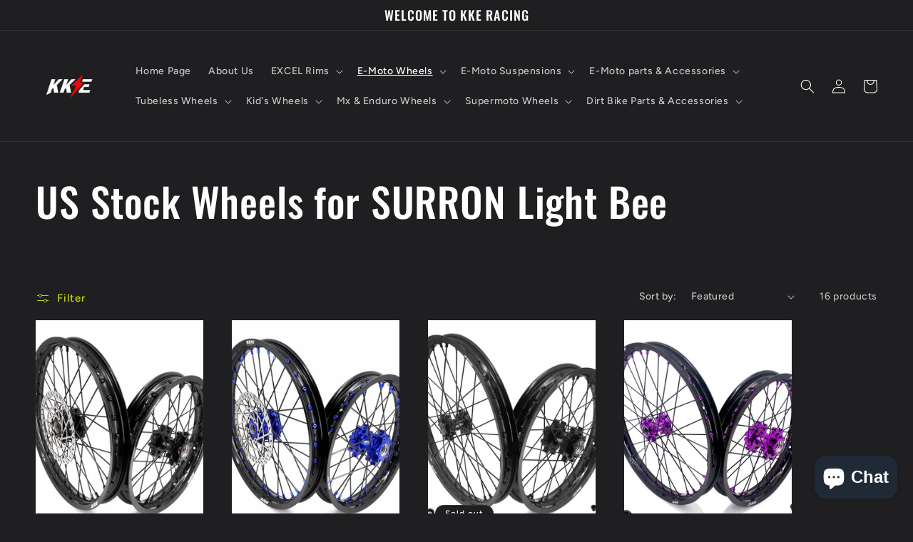

--- FILE ---
content_type: text/html; charset=utf-8
request_url: https://www.kkeracing.com/collections/pre-order-for-light-bee-wheels-4-container
body_size: 34452
content:
<!doctype html>
<html class="no-js" lang="en">
  <head>
    <meta charset="utf-8">
    <meta http-equiv="X-UA-Compatible" content="IE=edge">
    <meta name="viewport" content="width=device-width,initial-scale=1">
    <meta name="theme-color" content="">
    <link rel="canonical" href="https://www.kkeracing.com/collections/pre-order-for-light-bee-wheels-4-container">
    <link rel="preconnect" href="https://cdn.shopify.com" crossorigin><link rel="preconnect" href="https://fonts.shopifycdn.com" crossorigin><title>
      US Stock Wheels for SURRON Light Bee
 &ndash; KKE Racing</title>

    
      <meta name="description" content="Offering Free Shipping &amp;amp; Loal Pick Up Service! Shipping Time: Within 1 Business Days Shipped From California, USA Directly!">
    

    

<meta property="og:site_name" content="KKE Racing">
<meta property="og:url" content="https://www.kkeracing.com/collections/pre-order-for-light-bee-wheels-4-container">
<meta property="og:title" content="US Stock Wheels for SURRON Light Bee">
<meta property="og:type" content="website">
<meta property="og:description" content="Offering Free Shipping &amp;amp; Loal Pick Up Service! Shipping Time: Within 1 Business Days Shipped From California, USA Directly!"><meta property="og:image" content="http://www.kkeracing.com/cdn/shop/files/KKE_1200-628_f88499c8-0b3a-4618-987a-cacda03c1dba.jpg?v=1607303205">
  <meta property="og:image:secure_url" content="https://www.kkeracing.com/cdn/shop/files/KKE_1200-628_f88499c8-0b3a-4618-987a-cacda03c1dba.jpg?v=1607303205">
  <meta property="og:image:width" content="1200">
  <meta property="og:image:height" content="628"><meta name="twitter:card" content="summary_large_image">
<meta name="twitter:title" content="US Stock Wheels for SURRON Light Bee">
<meta name="twitter:description" content="Offering Free Shipping &amp;amp; Loal Pick Up Service! Shipping Time: Within 1 Business Days Shipped From California, USA Directly!">


    <script src="//www.kkeracing.com/cdn/shop/t/16/assets/global.js?v=24850326154503943211657173614" defer="defer"></script>
    <script>window.performance && window.performance.mark && window.performance.mark('shopify.content_for_header.start');</script><meta name="google-site-verification" content="m07zQQggIbaOks7gzOVClp0c0QOsmA0HQTdi9toX8Yw">
<meta id="shopify-digital-wallet" name="shopify-digital-wallet" content="/2299035683/digital_wallets/dialog">
<meta name="shopify-checkout-api-token" content="fc2cc161ec2e1b4c49053130609e861e">
<meta id="in-context-paypal-metadata" data-shop-id="2299035683" data-venmo-supported="false" data-environment="production" data-locale="en_US" data-paypal-v4="true" data-currency="USD">
<link rel="alternate" type="application/atom+xml" title="Feed" href="/collections/pre-order-for-light-bee-wheels-4-container.atom" />
<link rel="next" href="/collections/pre-order-for-light-bee-wheels-4-container?page=2">
<link rel="alternate" type="application/json+oembed" href="https://www.kkeracing.com/collections/pre-order-for-light-bee-wheels-4-container.oembed">
<script async="async" src="/checkouts/internal/preloads.js?locale=en-US"></script>
<link rel="preconnect" href="https://shop.app" crossorigin="anonymous">
<script async="async" src="https://shop.app/checkouts/internal/preloads.js?locale=en-US&shop_id=2299035683" crossorigin="anonymous"></script>
<script id="apple-pay-shop-capabilities" type="application/json">{"shopId":2299035683,"countryCode":"US","currencyCode":"USD","merchantCapabilities":["supports3DS"],"merchantId":"gid:\/\/shopify\/Shop\/2299035683","merchantName":"KKE Racing","requiredBillingContactFields":["postalAddress","email","phone"],"requiredShippingContactFields":["postalAddress","email","phone"],"shippingType":"shipping","supportedNetworks":["visa","masterCard","amex","discover","elo","jcb"],"total":{"type":"pending","label":"KKE Racing","amount":"1.00"},"shopifyPaymentsEnabled":true,"supportsSubscriptions":true}</script>
<script id="shopify-features" type="application/json">{"accessToken":"fc2cc161ec2e1b4c49053130609e861e","betas":["rich-media-storefront-analytics"],"domain":"www.kkeracing.com","predictiveSearch":true,"shopId":2299035683,"locale":"en"}</script>
<script>var Shopify = Shopify || {};
Shopify.shop = "kke-racing.myshopify.com";
Shopify.locale = "en";
Shopify.currency = {"active":"USD","rate":"1.0"};
Shopify.country = "US";
Shopify.theme = {"name":"Ride-20220708","id":124799483948,"schema_name":"Ride","schema_version":"2.0.1","theme_store_id":1500,"role":"main"};
Shopify.theme.handle = "null";
Shopify.theme.style = {"id":null,"handle":null};
Shopify.cdnHost = "www.kkeracing.com/cdn";
Shopify.routes = Shopify.routes || {};
Shopify.routes.root = "/";</script>
<script type="module">!function(o){(o.Shopify=o.Shopify||{}).modules=!0}(window);</script>
<script>!function(o){function n(){var o=[];function n(){o.push(Array.prototype.slice.apply(arguments))}return n.q=o,n}var t=o.Shopify=o.Shopify||{};t.loadFeatures=n(),t.autoloadFeatures=n()}(window);</script>
<script>
  window.ShopifyPay = window.ShopifyPay || {};
  window.ShopifyPay.apiHost = "shop.app\/pay";
  window.ShopifyPay.redirectState = null;
</script>
<script id="shop-js-analytics" type="application/json">{"pageType":"collection"}</script>
<script defer="defer" async type="module" src="//www.kkeracing.com/cdn/shopifycloud/shop-js/modules/v2/client.init-shop-cart-sync_BdyHc3Nr.en.esm.js"></script>
<script defer="defer" async type="module" src="//www.kkeracing.com/cdn/shopifycloud/shop-js/modules/v2/chunk.common_Daul8nwZ.esm.js"></script>
<script type="module">
  await import("//www.kkeracing.com/cdn/shopifycloud/shop-js/modules/v2/client.init-shop-cart-sync_BdyHc3Nr.en.esm.js");
await import("//www.kkeracing.com/cdn/shopifycloud/shop-js/modules/v2/chunk.common_Daul8nwZ.esm.js");

  window.Shopify.SignInWithShop?.initShopCartSync?.({"fedCMEnabled":true,"windoidEnabled":true});

</script>
<script>
  window.Shopify = window.Shopify || {};
  if (!window.Shopify.featureAssets) window.Shopify.featureAssets = {};
  window.Shopify.featureAssets['shop-js'] = {"shop-cart-sync":["modules/v2/client.shop-cart-sync_QYOiDySF.en.esm.js","modules/v2/chunk.common_Daul8nwZ.esm.js"],"init-fed-cm":["modules/v2/client.init-fed-cm_DchLp9rc.en.esm.js","modules/v2/chunk.common_Daul8nwZ.esm.js"],"shop-button":["modules/v2/client.shop-button_OV7bAJc5.en.esm.js","modules/v2/chunk.common_Daul8nwZ.esm.js"],"init-windoid":["modules/v2/client.init-windoid_DwxFKQ8e.en.esm.js","modules/v2/chunk.common_Daul8nwZ.esm.js"],"shop-cash-offers":["modules/v2/client.shop-cash-offers_DWtL6Bq3.en.esm.js","modules/v2/chunk.common_Daul8nwZ.esm.js","modules/v2/chunk.modal_CQq8HTM6.esm.js"],"shop-toast-manager":["modules/v2/client.shop-toast-manager_CX9r1SjA.en.esm.js","modules/v2/chunk.common_Daul8nwZ.esm.js"],"init-shop-email-lookup-coordinator":["modules/v2/client.init-shop-email-lookup-coordinator_UhKnw74l.en.esm.js","modules/v2/chunk.common_Daul8nwZ.esm.js"],"pay-button":["modules/v2/client.pay-button_DzxNnLDY.en.esm.js","modules/v2/chunk.common_Daul8nwZ.esm.js"],"avatar":["modules/v2/client.avatar_BTnouDA3.en.esm.js"],"init-shop-cart-sync":["modules/v2/client.init-shop-cart-sync_BdyHc3Nr.en.esm.js","modules/v2/chunk.common_Daul8nwZ.esm.js"],"shop-login-button":["modules/v2/client.shop-login-button_D8B466_1.en.esm.js","modules/v2/chunk.common_Daul8nwZ.esm.js","modules/v2/chunk.modal_CQq8HTM6.esm.js"],"init-customer-accounts-sign-up":["modules/v2/client.init-customer-accounts-sign-up_C8fpPm4i.en.esm.js","modules/v2/client.shop-login-button_D8B466_1.en.esm.js","modules/v2/chunk.common_Daul8nwZ.esm.js","modules/v2/chunk.modal_CQq8HTM6.esm.js"],"init-shop-for-new-customer-accounts":["modules/v2/client.init-shop-for-new-customer-accounts_CVTO0Ztu.en.esm.js","modules/v2/client.shop-login-button_D8B466_1.en.esm.js","modules/v2/chunk.common_Daul8nwZ.esm.js","modules/v2/chunk.modal_CQq8HTM6.esm.js"],"init-customer-accounts":["modules/v2/client.init-customer-accounts_dRgKMfrE.en.esm.js","modules/v2/client.shop-login-button_D8B466_1.en.esm.js","modules/v2/chunk.common_Daul8nwZ.esm.js","modules/v2/chunk.modal_CQq8HTM6.esm.js"],"shop-follow-button":["modules/v2/client.shop-follow-button_CkZpjEct.en.esm.js","modules/v2/chunk.common_Daul8nwZ.esm.js","modules/v2/chunk.modal_CQq8HTM6.esm.js"],"lead-capture":["modules/v2/client.lead-capture_BntHBhfp.en.esm.js","modules/v2/chunk.common_Daul8nwZ.esm.js","modules/v2/chunk.modal_CQq8HTM6.esm.js"],"checkout-modal":["modules/v2/client.checkout-modal_CfxcYbTm.en.esm.js","modules/v2/chunk.common_Daul8nwZ.esm.js","modules/v2/chunk.modal_CQq8HTM6.esm.js"],"shop-login":["modules/v2/client.shop-login_Da4GZ2H6.en.esm.js","modules/v2/chunk.common_Daul8nwZ.esm.js","modules/v2/chunk.modal_CQq8HTM6.esm.js"],"payment-terms":["modules/v2/client.payment-terms_MV4M3zvL.en.esm.js","modules/v2/chunk.common_Daul8nwZ.esm.js","modules/v2/chunk.modal_CQq8HTM6.esm.js"]};
</script>
<script id="__st">var __st={"a":2299035683,"offset":28800,"reqid":"e7b97333-0ba4-4d67-84bc-7adfbaf02061-1768979138","pageurl":"www.kkeracing.com\/collections\/pre-order-for-light-bee-wheels-4-container","u":"331a2253705b","p":"collection","rtyp":"collection","rid":286028890156};</script>
<script>window.ShopifyPaypalV4VisibilityTracking = true;</script>
<script id="captcha-bootstrap">!function(){'use strict';const t='contact',e='account',n='new_comment',o=[[t,t],['blogs',n],['comments',n],[t,'customer']],c=[[e,'customer_login'],[e,'guest_login'],[e,'recover_customer_password'],[e,'create_customer']],r=t=>t.map((([t,e])=>`form[action*='/${t}']:not([data-nocaptcha='true']) input[name='form_type'][value='${e}']`)).join(','),a=t=>()=>t?[...document.querySelectorAll(t)].map((t=>t.form)):[];function s(){const t=[...o],e=r(t);return a(e)}const i='password',u='form_key',d=['recaptcha-v3-token','g-recaptcha-response','h-captcha-response',i],f=()=>{try{return window.sessionStorage}catch{return}},m='__shopify_v',_=t=>t.elements[u];function p(t,e,n=!1){try{const o=window.sessionStorage,c=JSON.parse(o.getItem(e)),{data:r}=function(t){const{data:e,action:n}=t;return t[m]||n?{data:e,action:n}:{data:t,action:n}}(c);for(const[e,n]of Object.entries(r))t.elements[e]&&(t.elements[e].value=n);n&&o.removeItem(e)}catch(o){console.error('form repopulation failed',{error:o})}}const l='form_type',E='cptcha';function T(t){t.dataset[E]=!0}const w=window,h=w.document,L='Shopify',v='ce_forms',y='captcha';let A=!1;((t,e)=>{const n=(g='f06e6c50-85a8-45c8-87d0-21a2b65856fe',I='https://cdn.shopify.com/shopifycloud/storefront-forms-hcaptcha/ce_storefront_forms_captcha_hcaptcha.v1.5.2.iife.js',D={infoText:'Protected by hCaptcha',privacyText:'Privacy',termsText:'Terms'},(t,e,n)=>{const o=w[L][v],c=o.bindForm;if(c)return c(t,g,e,D).then(n);var r;o.q.push([[t,g,e,D],n]),r=I,A||(h.body.append(Object.assign(h.createElement('script'),{id:'captcha-provider',async:!0,src:r})),A=!0)});var g,I,D;w[L]=w[L]||{},w[L][v]=w[L][v]||{},w[L][v].q=[],w[L][y]=w[L][y]||{},w[L][y].protect=function(t,e){n(t,void 0,e),T(t)},Object.freeze(w[L][y]),function(t,e,n,w,h,L){const[v,y,A,g]=function(t,e,n){const i=e?o:[],u=t?c:[],d=[...i,...u],f=r(d),m=r(i),_=r(d.filter((([t,e])=>n.includes(e))));return[a(f),a(m),a(_),s()]}(w,h,L),I=t=>{const e=t.target;return e instanceof HTMLFormElement?e:e&&e.form},D=t=>v().includes(t);t.addEventListener('submit',(t=>{const e=I(t);if(!e)return;const n=D(e)&&!e.dataset.hcaptchaBound&&!e.dataset.recaptchaBound,o=_(e),c=g().includes(e)&&(!o||!o.value);(n||c)&&t.preventDefault(),c&&!n&&(function(t){try{if(!f())return;!function(t){const e=f();if(!e)return;const n=_(t);if(!n)return;const o=n.value;o&&e.removeItem(o)}(t);const e=Array.from(Array(32),(()=>Math.random().toString(36)[2])).join('');!function(t,e){_(t)||t.append(Object.assign(document.createElement('input'),{type:'hidden',name:u})),t.elements[u].value=e}(t,e),function(t,e){const n=f();if(!n)return;const o=[...t.querySelectorAll(`input[type='${i}']`)].map((({name:t})=>t)),c=[...d,...o],r={};for(const[a,s]of new FormData(t).entries())c.includes(a)||(r[a]=s);n.setItem(e,JSON.stringify({[m]:1,action:t.action,data:r}))}(t,e)}catch(e){console.error('failed to persist form',e)}}(e),e.submit())}));const S=(t,e)=>{t&&!t.dataset[E]&&(n(t,e.some((e=>e===t))),T(t))};for(const o of['focusin','change'])t.addEventListener(o,(t=>{const e=I(t);D(e)&&S(e,y())}));const B=e.get('form_key'),M=e.get(l),P=B&&M;t.addEventListener('DOMContentLoaded',(()=>{const t=y();if(P)for(const e of t)e.elements[l].value===M&&p(e,B);[...new Set([...A(),...v().filter((t=>'true'===t.dataset.shopifyCaptcha))])].forEach((e=>S(e,t)))}))}(h,new URLSearchParams(w.location.search),n,t,e,['guest_login'])})(!0,!0)}();</script>
<script integrity="sha256-4kQ18oKyAcykRKYeNunJcIwy7WH5gtpwJnB7kiuLZ1E=" data-source-attribution="shopify.loadfeatures" defer="defer" src="//www.kkeracing.com/cdn/shopifycloud/storefront/assets/storefront/load_feature-a0a9edcb.js" crossorigin="anonymous"></script>
<script crossorigin="anonymous" defer="defer" src="//www.kkeracing.com/cdn/shopifycloud/storefront/assets/shopify_pay/storefront-65b4c6d7.js?v=20250812"></script>
<script data-source-attribution="shopify.dynamic_checkout.dynamic.init">var Shopify=Shopify||{};Shopify.PaymentButton=Shopify.PaymentButton||{isStorefrontPortableWallets:!0,init:function(){window.Shopify.PaymentButton.init=function(){};var t=document.createElement("script");t.src="https://www.kkeracing.com/cdn/shopifycloud/portable-wallets/latest/portable-wallets.en.js",t.type="module",document.head.appendChild(t)}};
</script>
<script data-source-attribution="shopify.dynamic_checkout.buyer_consent">
  function portableWalletsHideBuyerConsent(e){var t=document.getElementById("shopify-buyer-consent"),n=document.getElementById("shopify-subscription-policy-button");t&&n&&(t.classList.add("hidden"),t.setAttribute("aria-hidden","true"),n.removeEventListener("click",e))}function portableWalletsShowBuyerConsent(e){var t=document.getElementById("shopify-buyer-consent"),n=document.getElementById("shopify-subscription-policy-button");t&&n&&(t.classList.remove("hidden"),t.removeAttribute("aria-hidden"),n.addEventListener("click",e))}window.Shopify?.PaymentButton&&(window.Shopify.PaymentButton.hideBuyerConsent=portableWalletsHideBuyerConsent,window.Shopify.PaymentButton.showBuyerConsent=portableWalletsShowBuyerConsent);
</script>
<script data-source-attribution="shopify.dynamic_checkout.cart.bootstrap">document.addEventListener("DOMContentLoaded",(function(){function t(){return document.querySelector("shopify-accelerated-checkout-cart, shopify-accelerated-checkout")}if(t())Shopify.PaymentButton.init();else{new MutationObserver((function(e,n){t()&&(Shopify.PaymentButton.init(),n.disconnect())})).observe(document.body,{childList:!0,subtree:!0})}}));
</script>
<link id="shopify-accelerated-checkout-styles" rel="stylesheet" media="screen" href="https://www.kkeracing.com/cdn/shopifycloud/portable-wallets/latest/accelerated-checkout-backwards-compat.css" crossorigin="anonymous">
<style id="shopify-accelerated-checkout-cart">
        #shopify-buyer-consent {
  margin-top: 1em;
  display: inline-block;
  width: 100%;
}

#shopify-buyer-consent.hidden {
  display: none;
}

#shopify-subscription-policy-button {
  background: none;
  border: none;
  padding: 0;
  text-decoration: underline;
  font-size: inherit;
  cursor: pointer;
}

#shopify-subscription-policy-button::before {
  box-shadow: none;
}

      </style>
<script id="sections-script" data-sections="header,footer" defer="defer" src="//www.kkeracing.com/cdn/shop/t/16/compiled_assets/scripts.js?v=4904"></script>
<script>window.performance && window.performance.mark && window.performance.mark('shopify.content_for_header.end');</script>


    <style data-shopify>
      @font-face {
  font-family: Figtree;
  font-weight: 500;
  font-style: normal;
  font-display: swap;
  src: url("//www.kkeracing.com/cdn/fonts/figtree/figtree_n5.3b6b7df38aa5986536945796e1f947445832047c.woff2") format("woff2"),
       url("//www.kkeracing.com/cdn/fonts/figtree/figtree_n5.f26bf6dcae278b0ed902605f6605fa3338e81dab.woff") format("woff");
}

      @font-face {
  font-family: Figtree;
  font-weight: 700;
  font-style: normal;
  font-display: swap;
  src: url("//www.kkeracing.com/cdn/fonts/figtree/figtree_n7.2fd9bfe01586148e644724096c9d75e8c7a90e55.woff2") format("woff2"),
       url("//www.kkeracing.com/cdn/fonts/figtree/figtree_n7.ea05de92d862f9594794ab281c4c3a67501ef5fc.woff") format("woff");
}

      @font-face {
  font-family: Figtree;
  font-weight: 500;
  font-style: italic;
  font-display: swap;
  src: url("//www.kkeracing.com/cdn/fonts/figtree/figtree_i5.969396f679a62854cf82dbf67acc5721e41351f0.woff2") format("woff2"),
       url("//www.kkeracing.com/cdn/fonts/figtree/figtree_i5.93bc1cad6c73ca9815f9777c49176dfc9d2890dd.woff") format("woff");
}

      @font-face {
  font-family: Figtree;
  font-weight: 700;
  font-style: italic;
  font-display: swap;
  src: url("//www.kkeracing.com/cdn/fonts/figtree/figtree_i7.06add7096a6f2ab742e09ec7e498115904eda1fe.woff2") format("woff2"),
       url("//www.kkeracing.com/cdn/fonts/figtree/figtree_i7.ee584b5fcaccdbb5518c0228158941f8df81b101.woff") format("woff");
}

      @font-face {
  font-family: Oswald;
  font-weight: 500;
  font-style: normal;
  font-display: swap;
  src: url("//www.kkeracing.com/cdn/fonts/oswald/oswald_n5.8ad4910bfdb43e150746ef7aa67f3553e3abe8e2.woff2") format("woff2"),
       url("//www.kkeracing.com/cdn/fonts/oswald/oswald_n5.93ee52108163c48c91111cf33b0a57021467b66e.woff") format("woff");
}


      :root {
        --font-body-family: Figtree, sans-serif;
        --font-body-style: normal;
        --font-body-weight: 500;
        --font-body-weight-bold: 800;

        --font-heading-family: Oswald, sans-serif;
        --font-heading-style: normal;
        --font-heading-weight: 500;

        --font-body-scale: 1.0;
        --font-heading-scale: 1.4;

        --color-base-text: 255, 255, 255;
        --color-shadow: 255, 255, 255;
        --color-base-background-1: 31, 31, 33;
        --color-base-background-2: 31, 31, 33;
        --color-base-solid-button-labels: 31, 31, 33;
        --color-base-outline-button-labels: 227, 252, 2;
        --color-base-accent-1: 227, 252, 2;
        --color-base-accent-2: 255, 255, 255;
        --payment-terms-background-color: #1f1f21;

        --gradient-base-background-1: #1f1f21;
        --gradient-base-background-2: #1f1f21;
        --gradient-base-accent-1: #e3fc02;
        --gradient-base-accent-2: #ffffff;

        --media-padding: px;
        --media-border-opacity: 0.1;
        --media-border-width: 0px;
        --media-radius: 0px;
        --media-shadow-opacity: 0.0;
        --media-shadow-horizontal-offset: 0px;
        --media-shadow-vertical-offset: -16px;
        --media-shadow-blur-radius: 5px;
        --media-shadow-visible: 0;

        --page-width: 160rem;
        --page-width-margin: 0rem;

        --card-image-padding: 0.0rem;
        --card-corner-radius: 0.0rem;
        --card-text-alignment: left;
        --card-border-width: 0.0rem;
        --card-border-opacity: 0.1;
        --card-shadow-opacity: 0.0;
        --card-shadow-visible: 0;
        --card-shadow-horizontal-offset: 0.0rem;
        --card-shadow-vertical-offset: 0.4rem;
        --card-shadow-blur-radius: 0.5rem;

        --badge-corner-radius: 4.0rem;

        --popup-border-width: 1px;
        --popup-border-opacity: 0.1;
        --popup-corner-radius: 0px;
        --popup-shadow-opacity: 0.0;
        --popup-shadow-horizontal-offset: 0px;
        --popup-shadow-vertical-offset: 4px;
        --popup-shadow-blur-radius: 5px;

        --drawer-border-width: 1px;
        --drawer-border-opacity: 0.1;
        --drawer-shadow-opacity: 0.0;
        --drawer-shadow-horizontal-offset: 0px;
        --drawer-shadow-vertical-offset: 4px;
        --drawer-shadow-blur-radius: 5px;

        --spacing-sections-desktop: 52px;
        --spacing-sections-mobile: 36px;

        --grid-desktop-vertical-spacing: 40px;
        --grid-desktop-horizontal-spacing: 40px;
        --grid-mobile-vertical-spacing: 20px;
        --grid-mobile-horizontal-spacing: 20px;

        --text-boxes-border-opacity: 0.1;
        --text-boxes-border-width: 0px;
        --text-boxes-radius: 0px;
        --text-boxes-shadow-opacity: 0.0;
        --text-boxes-shadow-visible: 0;
        --text-boxes-shadow-horizontal-offset: 0px;
        --text-boxes-shadow-vertical-offset: 4px;
        --text-boxes-shadow-blur-radius: 5px;

        --buttons-radius: 0px;
        --buttons-radius-outset: 0px;
        --buttons-border-width: 1px;
        --buttons-border-opacity: 1.0;
        --buttons-shadow-opacity: 0.0;
        --buttons-shadow-visible: 0;
        --buttons-shadow-horizontal-offset: 0px;
        --buttons-shadow-vertical-offset: 4px;
        --buttons-shadow-blur-radius: 5px;
        --buttons-border-offset: 0px;

        --inputs-radius: 0px;
        --inputs-border-width: 1px;
        --inputs-border-opacity: 0.55;
        --inputs-shadow-opacity: 0.0;
        --inputs-shadow-horizontal-offset: 0px;
        --inputs-margin-offset: 0px;
        --inputs-shadow-vertical-offset: 2px;
        --inputs-shadow-blur-radius: 5px;
        --inputs-radius-outset: 0px;

        --variant-pills-radius: 40px;
        --variant-pills-border-width: 1px;
        --variant-pills-border-opacity: 0.55;
        --variant-pills-shadow-opacity: 0.0;
        --variant-pills-shadow-horizontal-offset: 0px;
        --variant-pills-shadow-vertical-offset: 4px;
        --variant-pills-shadow-blur-radius: 5px;
      }

      *,
      *::before,
      *::after {
        box-sizing: inherit;
      }

      html {
        box-sizing: border-box;
        font-size: calc(var(--font-body-scale) * 62.5%);
        height: 100%;
      }

      body {
        display: grid;
        grid-template-rows: auto auto 1fr auto;
        grid-template-columns: 100%;
        min-height: 100%;
        margin: 0;
        font-size: 1.5rem;
        letter-spacing: 0.06rem;
        line-height: calc(1 + 0.8 / var(--font-body-scale));
        font-family: var(--font-body-family);
        font-style: var(--font-body-style);
        font-weight: var(--font-body-weight);
      }

      @media screen and (min-width: 750px) {
        body {
          font-size: 1.6rem;
        }
      }
    </style>

    <link href="//www.kkeracing.com/cdn/shop/t/16/assets/base.css?v=19666067365360246481657173615" rel="stylesheet" type="text/css" media="all" />
<link rel="preload" as="font" href="//www.kkeracing.com/cdn/fonts/figtree/figtree_n5.3b6b7df38aa5986536945796e1f947445832047c.woff2" type="font/woff2" crossorigin><link rel="preload" as="font" href="//www.kkeracing.com/cdn/fonts/oswald/oswald_n5.8ad4910bfdb43e150746ef7aa67f3553e3abe8e2.woff2" type="font/woff2" crossorigin><link rel="stylesheet" href="//www.kkeracing.com/cdn/shop/t/16/assets/component-predictive-search.css?v=165644661289088488651657173614" media="print" onload="this.media='all'"><script>document.documentElement.className = document.documentElement.className.replace('no-js', 'js');
    if (Shopify.designMode) {
      document.documentElement.classList.add('shopify-design-mode');
    }
    </script>
  <script src="https://cdn.shopify.com/extensions/e8878072-2f6b-4e89-8082-94b04320908d/inbox-1254/assets/inbox-chat-loader.js" type="text/javascript" defer="defer"></script>
<link href="https://monorail-edge.shopifysvc.com" rel="dns-prefetch">
<script>(function(){if ("sendBeacon" in navigator && "performance" in window) {try {var session_token_from_headers = performance.getEntriesByType('navigation')[0].serverTiming.find(x => x.name == '_s').description;} catch {var session_token_from_headers = undefined;}var session_cookie_matches = document.cookie.match(/_shopify_s=([^;]*)/);var session_token_from_cookie = session_cookie_matches && session_cookie_matches.length === 2 ? session_cookie_matches[1] : "";var session_token = session_token_from_headers || session_token_from_cookie || "";function handle_abandonment_event(e) {var entries = performance.getEntries().filter(function(entry) {return /monorail-edge.shopifysvc.com/.test(entry.name);});if (!window.abandonment_tracked && entries.length === 0) {window.abandonment_tracked = true;var currentMs = Date.now();var navigation_start = performance.timing.navigationStart;var payload = {shop_id: 2299035683,url: window.location.href,navigation_start,duration: currentMs - navigation_start,session_token,page_type: "collection"};window.navigator.sendBeacon("https://monorail-edge.shopifysvc.com/v1/produce", JSON.stringify({schema_id: "online_store_buyer_site_abandonment/1.1",payload: payload,metadata: {event_created_at_ms: currentMs,event_sent_at_ms: currentMs}}));}}window.addEventListener('pagehide', handle_abandonment_event);}}());</script>
<script id="web-pixels-manager-setup">(function e(e,d,r,n,o){if(void 0===o&&(o={}),!Boolean(null===(a=null===(i=window.Shopify)||void 0===i?void 0:i.analytics)||void 0===a?void 0:a.replayQueue)){var i,a;window.Shopify=window.Shopify||{};var t=window.Shopify;t.analytics=t.analytics||{};var s=t.analytics;s.replayQueue=[],s.publish=function(e,d,r){return s.replayQueue.push([e,d,r]),!0};try{self.performance.mark("wpm:start")}catch(e){}var l=function(){var e={modern:/Edge?\/(1{2}[4-9]|1[2-9]\d|[2-9]\d{2}|\d{4,})\.\d+(\.\d+|)|Firefox\/(1{2}[4-9]|1[2-9]\d|[2-9]\d{2}|\d{4,})\.\d+(\.\d+|)|Chrom(ium|e)\/(9{2}|\d{3,})\.\d+(\.\d+|)|(Maci|X1{2}).+ Version\/(15\.\d+|(1[6-9]|[2-9]\d|\d{3,})\.\d+)([,.]\d+|)( \(\w+\)|)( Mobile\/\w+|) Safari\/|Chrome.+OPR\/(9{2}|\d{3,})\.\d+\.\d+|(CPU[ +]OS|iPhone[ +]OS|CPU[ +]iPhone|CPU IPhone OS|CPU iPad OS)[ +]+(15[._]\d+|(1[6-9]|[2-9]\d|\d{3,})[._]\d+)([._]\d+|)|Android:?[ /-](13[3-9]|1[4-9]\d|[2-9]\d{2}|\d{4,})(\.\d+|)(\.\d+|)|Android.+Firefox\/(13[5-9]|1[4-9]\d|[2-9]\d{2}|\d{4,})\.\d+(\.\d+|)|Android.+Chrom(ium|e)\/(13[3-9]|1[4-9]\d|[2-9]\d{2}|\d{4,})\.\d+(\.\d+|)|SamsungBrowser\/([2-9]\d|\d{3,})\.\d+/,legacy:/Edge?\/(1[6-9]|[2-9]\d|\d{3,})\.\d+(\.\d+|)|Firefox\/(5[4-9]|[6-9]\d|\d{3,})\.\d+(\.\d+|)|Chrom(ium|e)\/(5[1-9]|[6-9]\d|\d{3,})\.\d+(\.\d+|)([\d.]+$|.*Safari\/(?![\d.]+ Edge\/[\d.]+$))|(Maci|X1{2}).+ Version\/(10\.\d+|(1[1-9]|[2-9]\d|\d{3,})\.\d+)([,.]\d+|)( \(\w+\)|)( Mobile\/\w+|) Safari\/|Chrome.+OPR\/(3[89]|[4-9]\d|\d{3,})\.\d+\.\d+|(CPU[ +]OS|iPhone[ +]OS|CPU[ +]iPhone|CPU IPhone OS|CPU iPad OS)[ +]+(10[._]\d+|(1[1-9]|[2-9]\d|\d{3,})[._]\d+)([._]\d+|)|Android:?[ /-](13[3-9]|1[4-9]\d|[2-9]\d{2}|\d{4,})(\.\d+|)(\.\d+|)|Mobile Safari.+OPR\/([89]\d|\d{3,})\.\d+\.\d+|Android.+Firefox\/(13[5-9]|1[4-9]\d|[2-9]\d{2}|\d{4,})\.\d+(\.\d+|)|Android.+Chrom(ium|e)\/(13[3-9]|1[4-9]\d|[2-9]\d{2}|\d{4,})\.\d+(\.\d+|)|Android.+(UC? ?Browser|UCWEB|U3)[ /]?(15\.([5-9]|\d{2,})|(1[6-9]|[2-9]\d|\d{3,})\.\d+)\.\d+|SamsungBrowser\/(5\.\d+|([6-9]|\d{2,})\.\d+)|Android.+MQ{2}Browser\/(14(\.(9|\d{2,})|)|(1[5-9]|[2-9]\d|\d{3,})(\.\d+|))(\.\d+|)|K[Aa][Ii]OS\/(3\.\d+|([4-9]|\d{2,})\.\d+)(\.\d+|)/},d=e.modern,r=e.legacy,n=navigator.userAgent;return n.match(d)?"modern":n.match(r)?"legacy":"unknown"}(),u="modern"===l?"modern":"legacy",c=(null!=n?n:{modern:"",legacy:""})[u],f=function(e){return[e.baseUrl,"/wpm","/b",e.hashVersion,"modern"===e.buildTarget?"m":"l",".js"].join("")}({baseUrl:d,hashVersion:r,buildTarget:u}),m=function(e){var d=e.version,r=e.bundleTarget,n=e.surface,o=e.pageUrl,i=e.monorailEndpoint;return{emit:function(e){var a=e.status,t=e.errorMsg,s=(new Date).getTime(),l=JSON.stringify({metadata:{event_sent_at_ms:s},events:[{schema_id:"web_pixels_manager_load/3.1",payload:{version:d,bundle_target:r,page_url:o,status:a,surface:n,error_msg:t},metadata:{event_created_at_ms:s}}]});if(!i)return console&&console.warn&&console.warn("[Web Pixels Manager] No Monorail endpoint provided, skipping logging."),!1;try{return self.navigator.sendBeacon.bind(self.navigator)(i,l)}catch(e){}var u=new XMLHttpRequest;try{return u.open("POST",i,!0),u.setRequestHeader("Content-Type","text/plain"),u.send(l),!0}catch(e){return console&&console.warn&&console.warn("[Web Pixels Manager] Got an unhandled error while logging to Monorail."),!1}}}}({version:r,bundleTarget:l,surface:e.surface,pageUrl:self.location.href,monorailEndpoint:e.monorailEndpoint});try{o.browserTarget=l,function(e){var d=e.src,r=e.async,n=void 0===r||r,o=e.onload,i=e.onerror,a=e.sri,t=e.scriptDataAttributes,s=void 0===t?{}:t,l=document.createElement("script"),u=document.querySelector("head"),c=document.querySelector("body");if(l.async=n,l.src=d,a&&(l.integrity=a,l.crossOrigin="anonymous"),s)for(var f in s)if(Object.prototype.hasOwnProperty.call(s,f))try{l.dataset[f]=s[f]}catch(e){}if(o&&l.addEventListener("load",o),i&&l.addEventListener("error",i),u)u.appendChild(l);else{if(!c)throw new Error("Did not find a head or body element to append the script");c.appendChild(l)}}({src:f,async:!0,onload:function(){if(!function(){var e,d;return Boolean(null===(d=null===(e=window.Shopify)||void 0===e?void 0:e.analytics)||void 0===d?void 0:d.initialized)}()){var d=window.webPixelsManager.init(e)||void 0;if(d){var r=window.Shopify.analytics;r.replayQueue.forEach((function(e){var r=e[0],n=e[1],o=e[2];d.publishCustomEvent(r,n,o)})),r.replayQueue=[],r.publish=d.publishCustomEvent,r.visitor=d.visitor,r.initialized=!0}}},onerror:function(){return m.emit({status:"failed",errorMsg:"".concat(f," has failed to load")})},sri:function(e){var d=/^sha384-[A-Za-z0-9+/=]+$/;return"string"==typeof e&&d.test(e)}(c)?c:"",scriptDataAttributes:o}),m.emit({status:"loading"})}catch(e){m.emit({status:"failed",errorMsg:(null==e?void 0:e.message)||"Unknown error"})}}})({shopId: 2299035683,storefrontBaseUrl: "https://www.kkeracing.com",extensionsBaseUrl: "https://extensions.shopifycdn.com/cdn/shopifycloud/web-pixels-manager",monorailEndpoint: "https://monorail-edge.shopifysvc.com/unstable/produce_batch",surface: "storefront-renderer",enabledBetaFlags: ["2dca8a86"],webPixelsConfigList: [{"id":"183238700","configuration":"{\"pixel_id\":\"434868447746926\",\"pixel_type\":\"facebook_pixel\",\"metaapp_system_user_token\":\"-\"}","eventPayloadVersion":"v1","runtimeContext":"OPEN","scriptVersion":"ca16bc87fe92b6042fbaa3acc2fbdaa6","type":"APP","apiClientId":2329312,"privacyPurposes":["ANALYTICS","MARKETING","SALE_OF_DATA"],"dataSharingAdjustments":{"protectedCustomerApprovalScopes":["read_customer_address","read_customer_email","read_customer_name","read_customer_personal_data","read_customer_phone"]}},{"id":"shopify-app-pixel","configuration":"{}","eventPayloadVersion":"v1","runtimeContext":"STRICT","scriptVersion":"0450","apiClientId":"shopify-pixel","type":"APP","privacyPurposes":["ANALYTICS","MARKETING"]},{"id":"shopify-custom-pixel","eventPayloadVersion":"v1","runtimeContext":"LAX","scriptVersion":"0450","apiClientId":"shopify-pixel","type":"CUSTOM","privacyPurposes":["ANALYTICS","MARKETING"]}],isMerchantRequest: false,initData: {"shop":{"name":"KKE Racing","paymentSettings":{"currencyCode":"USD"},"myshopifyDomain":"kke-racing.myshopify.com","countryCode":"US","storefrontUrl":"https:\/\/www.kkeracing.com"},"customer":null,"cart":null,"checkout":null,"productVariants":[],"purchasingCompany":null},},"https://www.kkeracing.com/cdn","fcfee988w5aeb613cpc8e4bc33m6693e112",{"modern":"","legacy":""},{"shopId":"2299035683","storefrontBaseUrl":"https:\/\/www.kkeracing.com","extensionBaseUrl":"https:\/\/extensions.shopifycdn.com\/cdn\/shopifycloud\/web-pixels-manager","surface":"storefront-renderer","enabledBetaFlags":"[\"2dca8a86\"]","isMerchantRequest":"false","hashVersion":"fcfee988w5aeb613cpc8e4bc33m6693e112","publish":"custom","events":"[[\"page_viewed\",{}],[\"collection_viewed\",{\"collection\":{\"id\":\"286028890156\",\"title\":\"US Stock Wheels for SURRON Light Bee\",\"productVariants\":[{\"price\":{\"amount\":579.0,\"currencyCode\":\"USD\"},\"product\":{\"title\":\"US Stock KKE 1.6*19\\\" \u0026 1.85*16\\\" New Style E-bike Wheels Rim For SurRon Light Bee-X 2019-2025 Black\",\"vendor\":\"KKE Racing\",\"id\":\"8122371932204\",\"untranslatedTitle\":\"US Stock KKE 1.6*19\\\" \u0026 1.85*16\\\" New Style E-bike Wheels Rim For SurRon Light Bee-X 2019-2025 Black\",\"url\":\"\/products\/us-stock-kke-1-6-19-1-85-16-new-style-e-bike-wheels-rim-for-surron-light-bee-x-2019-2025-black\",\"type\":\"Motorcycle Rims \u0026 Wheels\"},\"id\":\"45134951448620\",\"image\":{\"src\":\"\/\/www.kkeracing.com\/cdn\/shop\/files\/DSC05857.jpg?v=1766149999\"},\"sku\":\"LB16X1111-US B款\",\"title\":\"Default Title\",\"untranslatedTitle\":\"Default Title\"},{\"price\":{\"amount\":579.0,\"currencyCode\":\"USD\"},\"product\":{\"title\":\"US Stock KKE 1.6*19\\\" \u0026 1.85*16\\\" New Style E-bike Wheels Rim For Sur Ron Light Bee-X 2019-2025 Blue\",\"vendor\":\"KKE Racing\",\"id\":\"8123014742060\",\"untranslatedTitle\":\"US Stock KKE 1.6*19\\\" \u0026 1.85*16\\\" New Style E-bike Wheels Rim For Sur Ron Light Bee-X 2019-2025 Blue\",\"url\":\"\/products\/pre-order-us-stock-kke-1-6-19-1-85-16-new-style-e-bike-wheels-rim-for-sur-ron-light-bee-x-2019-2025-blue\",\"type\":\"\"},\"id\":\"45136673308716\",\"image\":{\"src\":\"\/\/www.kkeracing.com\/cdn\/shop\/files\/DSC05838.jpg?v=1766212207\"},\"sku\":\"LB16X4141 LBX B款\",\"title\":\"Default Title\",\"untranslatedTitle\":\"Default Title\"},{\"price\":{\"amount\":569.0,\"currencyCode\":\"USD\"},\"product\":{\"title\":\"US Stock KKE 1.6*19\\\" \u0026 1.85*16\\\" Electric Dirtbike Wheels Rim For SurRon Light Bee-X 2019-2025 Black\",\"vendor\":\"KKE Racing\",\"id\":\"7030259154988\",\"untranslatedTitle\":\"US Stock KKE 1.6*19\\\" \u0026 1.85*16\\\" Electric Dirtbike Wheels Rim For SurRon Light Bee-X 2019-2025 Black\",\"url\":\"\/products\/kke-1-4-19-1-85-16-electric-dirtbike-wheels-rim-for-sur-ron-light-bee-x-2019-2022-black\",\"type\":\"Motorcycle Rims \u0026 Wheels\"},\"id\":\"40889982615596\",\"image\":{\"src\":\"\/\/www.kkeracing.com\/cdn\/shop\/files\/6391ace427ade714b70fb966024ae804_80121e92-90da-4687-847c-346f7315fe7c.jpg?v=1705460414\"},\"sku\":\"LB16X1111-US\",\"title\":\"Default Title\",\"untranslatedTitle\":\"Default Title\"},{\"price\":{\"amount\":569.0,\"currencyCode\":\"USD\"},\"product\":{\"title\":\"US Stock KKE 1.6*19\\\" \u0026 1.85*16\\\" Electric Wheels Rim For SurRon Light Bee-X 2019-2025 Purple\",\"vendor\":\"KKE Racing\",\"id\":\"7119892742188\",\"untranslatedTitle\":\"US Stock KKE 1.6*19\\\" \u0026 1.85*16\\\" Electric Wheels Rim For SurRon Light Bee-X 2019-2025 Purple\",\"url\":\"\/products\/pre-order-kke-1-4-19-1-85-16-electric-dirtbike-wheels-rim-for-sur-ron-light-bee-x-2019-2022-purple\",\"type\":\"\"},\"id\":\"41172549500972\",\"image\":{\"src\":\"\/\/www.kkeracing.com\/cdn\/shop\/files\/6391ace427ade714b70fb966024ae804_87c6536d-85e1-4c7d-9285-dbe3c6dc792a.jpg?v=1705460394\"},\"sku\":\"LB16X8181-US\",\"title\":\"Default Title\",\"untranslatedTitle\":\"Default Title\"},{\"price\":{\"amount\":569.0,\"currencyCode\":\"USD\"},\"product\":{\"title\":\"US Stock KKE 1.6*19\\\" \u0026 1.85*16\\\" Electric Dirtbike Wheels Rim For SurRon Light Bee-X 2019-2025 Red\",\"vendor\":\"KKE Racing\",\"id\":\"7120166191148\",\"untranslatedTitle\":\"US Stock KKE 1.6*19\\\" \u0026 1.85*16\\\" Electric Dirtbike Wheels Rim For SurRon Light Bee-X 2019-2025 Red\",\"url\":\"\/products\/pre-order-kke-1-4-19-1-85-16-electric-dirtbike-wheels-rim-for-sur-ron-light-bee-x-2019-2022-red\",\"type\":\"Motorcycle Rims \u0026 Wheels\"},\"id\":\"41174305734700\",\"image\":{\"src\":\"\/\/www.kkeracing.com\/cdn\/shop\/files\/6391ace427ade714b70fb966024ae804_14560510-ea3b-4ffc-b1de-7af3eb0b843f.jpg?v=1705460439\"},\"sku\":\"LB16X3131\",\"title\":\"Default Title\",\"untranslatedTitle\":\"Default Title\"},{\"price\":{\"amount\":569.0,\"currencyCode\":\"USD\"},\"product\":{\"title\":\"US Stock KKE 1.6*19\\\" \u0026 1.85*16\\\" Electric Dirtbike Wheels Rim For Sur Ron Light Bee-X 2019-2025 Blue\",\"vendor\":\"KKE Racing\",\"id\":\"7119893004332\",\"untranslatedTitle\":\"US Stock KKE 1.6*19\\\" \u0026 1.85*16\\\" Electric Dirtbike Wheels Rim For Sur Ron Light Bee-X 2019-2025 Blue\",\"url\":\"\/products\/pre-order-kke-1-4-19-1-85-16-electric-dirtbike-wheels-rim-for-sur-ron-light-bee-x-2019-2022-blue\",\"type\":\"\"},\"id\":\"41172549795884\",\"image\":{\"src\":\"\/\/www.kkeracing.com\/cdn\/shop\/files\/6391ace427ade714b70fb966024ae804_64043fcf-d07d-4058-aae9-fb79fe3ae344.jpg?v=1705460463\"},\"sku\":\"LB16X4141 LBX\",\"title\":\"Default Title\",\"untranslatedTitle\":\"Default Title\"},{\"price\":{\"amount\":569.0,\"currencyCode\":\"USD\"},\"product\":{\"title\":\"US Stock KKE 1.6*19\\\" \u0026 1.85*16\\\" Electric Dirtbike Wheels Rim For Sur Ron Light Bee-X 2019-2025 Gold\",\"vendor\":\"KKE Racing\",\"id\":\"7120165535788\",\"untranslatedTitle\":\"US Stock KKE 1.6*19\\\" \u0026 1.85*16\\\" Electric Dirtbike Wheels Rim For Sur Ron Light Bee-X 2019-2025 Gold\",\"url\":\"\/products\/pre-order-kke-1-4-19-1-85-16-electric-dirtbike-wheels-rim-for-sur-ron-light-bee-x-2019-2022-gold\",\"type\":\"\"},\"id\":\"41174298951724\",\"image\":{\"src\":\"\/\/www.kkeracing.com\/cdn\/shop\/files\/6391ace427ade714b70fb966024ae804_47b50af9-65a0-49eb-aceb-6e06ed402c85.jpg?v=1705460481\"},\"sku\":\"LB16X2121\",\"title\":\"Default Title\",\"untranslatedTitle\":\"Default Title\"},{\"price\":{\"amount\":299.0,\"currencyCode\":\"USD\"},\"product\":{\"title\":\"US Stock KKE 1.85*16\\\" Electric Dirtbike Rear Wheels Rim Fit SurRon Light Bee-X 2019-2025 All Black\",\"vendor\":\"KKE Racing\",\"id\":\"7933282713644\",\"untranslatedTitle\":\"US Stock KKE 1.85*16\\\" Electric Dirtbike Rear Wheels Rim Fit SurRon Light Bee-X 2019-2025 All Black\",\"url\":\"\/products\/us-stock-kke-1-85-16-electric-dirtbike-rear-wheels-rim-fit-surron-light-bee-x-2019-2024-all-black\",\"type\":\"\"},\"id\":\"44529596858412\",\"image\":{\"src\":\"\/\/www.kkeracing.com\/cdn\/shop\/files\/IMG_6817_9c3e2dde-e614-4e22-aeee-704f0643da0c.jpg?v=1691655714\"},\"sku\":\"LB16X1111-R\",\"title\":\"Default Title\",\"untranslatedTitle\":\"Default Title\"},{\"price\":{\"amount\":569.0,\"currencyCode\":\"USD\"},\"product\":{\"title\":\"US Stock KKE 1.6*21 \u0026 1.85*18 E-Bike Motorcycle Wheels Rims Fit For SurRon Light Bee X 2019-2024\",\"vendor\":\"KKE Racing\",\"id\":\"7701677998124\",\"untranslatedTitle\":\"US Stock KKE 1.6*21 \u0026 1.85*18 E-Bike Motorcycle Wheels Rims Fit For SurRon Light Bee X 2019-2024\",\"url\":\"\/products\/us-pre-order-kke-1-6-21-1-85-18-e-bike-motorcycle-wheels-rims-fit-for-surron-light-bee-x-2019-2024\",\"type\":\"\"},\"id\":\"43738633502764\",\"image\":{\"src\":\"\/\/www.kkeracing.com\/cdn\/shop\/files\/6391ace427ade714b70fb966024ae804_e5089530-0b5d-450f-8ab9-171f471d63a0.jpg?v=1713511279\"},\"sku\":\"LB18X1111\",\"title\":\"Default Title\",\"untranslatedTitle\":\"Default Title\"},{\"price\":{\"amount\":569.0,\"currencyCode\":\"USD\"},\"product\":{\"title\":\"US Stock KKE 1.4*19\\\" \u0026 1.6*19\\\" CNC Electric Spoke Wheels Rims For SurRon Light Bee-X 2019-2023 Titanium\",\"vendor\":\"KKE Racing\",\"id\":\"6813779132460\",\"untranslatedTitle\":\"US Stock KKE 1.4*19\\\" \u0026 1.6*19\\\" CNC Electric Spoke Wheels Rims For SurRon Light Bee-X 2019-2023 Titanium\",\"url\":\"\/products\/kke-1-4-19-1-6-19-electric-dirtbike-wheels-set-for-sur-ron-light-bee-x-2019-2022-titanium-black\",\"type\":\"Motorcycle Rims \u0026 Wheels\"},\"id\":\"40161760673836\",\"image\":{\"src\":\"\/\/www.kkeracing.com\/cdn\/shop\/files\/6391ace427ade714b70fb966024ae804_5be482db-3098-456e-9d7c-69979b1cce88.jpg?v=1705460507\"},\"sku\":\"LB19S7171\",\"title\":\"Default Title\",\"untranslatedTitle\":\"Default Title\"},{\"price\":{\"amount\":569.0,\"currencyCode\":\"USD\"},\"product\":{\"title\":\"US Stock KKE 1.4*19\\\" \u0026 1.6*19\\\" Electric Dirtbike Wheels Rim For SurRon Light Bee-X 2019-2023 Blue\",\"vendor\":\"KKE Racing\",\"id\":\"6798466613292\",\"untranslatedTitle\":\"US Stock KKE 1.4*19\\\" \u0026 1.6*19\\\" Electric Dirtbike Wheels Rim For SurRon Light Bee-X 2019-2023 Blue\",\"url\":\"\/products\/kke-1-4-19-1-6-19-electric-dirtbike-wheels-set-for-sur-ron-light-bee-x-blue-black\",\"type\":\"Electric Riding Vehicles\"},\"id\":\"40109187465260\",\"image\":{\"src\":\"\/\/www.kkeracing.com\/cdn\/shop\/files\/6391ace427ade714b70fb966024ae804_7604cb37-5f49-453b-94c1-ca22206e9645.jpg?v=1705460534\"},\"sku\":\"LB19S4141\",\"title\":\"Default Title\",\"untranslatedTitle\":\"Default Title\"},{\"price\":{\"amount\":699.0,\"currencyCode\":\"USD\"},\"product\":{\"title\":\"US Stock KKE 2.15*17 \u0026 2.5*17 Fit SurRon Light Bee-X 2019-2024 Electric Dirtbike Wheels Rims\",\"vendor\":\"KKE Racing\",\"id\":\"7931916025900\",\"untranslatedTitle\":\"US Stock KKE 2.15*17 \u0026 2.5*17 Fit SurRon Light Bee-X 2019-2024 Electric Dirtbike Wheels Rims\",\"url\":\"\/products\/us-stock-kke-2-15-17-2-5-17-fit-surron-light-bee-x-2019-2024-electric-dirtbike-wheels-rims\",\"type\":\"\"},\"id\":\"44526436450348\",\"image\":{\"src\":\"\/\/www.kkeracing.com\/cdn\/shop\/files\/DSC03640.jpg?v=1713245293\"},\"sku\":\"LB17X1111-Y US\",\"title\":\"Default Title\",\"untranslatedTitle\":\"Default Title\"}]}}]]"});</script><script>
  window.ShopifyAnalytics = window.ShopifyAnalytics || {};
  window.ShopifyAnalytics.meta = window.ShopifyAnalytics.meta || {};
  window.ShopifyAnalytics.meta.currency = 'USD';
  var meta = {"products":[{"id":8122371932204,"gid":"gid:\/\/shopify\/Product\/8122371932204","vendor":"KKE Racing","type":"Motorcycle Rims \u0026 Wheels","handle":"us-stock-kke-1-6-19-1-85-16-new-style-e-bike-wheels-rim-for-surron-light-bee-x-2019-2025-black","variants":[{"id":45134951448620,"price":57900,"name":"US Stock KKE 1.6*19\" \u0026 1.85*16\" New Style E-bike Wheels Rim For SurRon Light Bee-X 2019-2025 Black","public_title":null,"sku":"LB16X1111-US B款"}],"remote":false},{"id":8123014742060,"gid":"gid:\/\/shopify\/Product\/8123014742060","vendor":"KKE Racing","type":"","handle":"pre-order-us-stock-kke-1-6-19-1-85-16-new-style-e-bike-wheels-rim-for-sur-ron-light-bee-x-2019-2025-blue","variants":[{"id":45136673308716,"price":57900,"name":"US Stock KKE 1.6*19\" \u0026 1.85*16\" New Style E-bike Wheels Rim For Sur Ron Light Bee-X 2019-2025 Blue","public_title":null,"sku":"LB16X4141 LBX B款"}],"remote":false},{"id":7030259154988,"gid":"gid:\/\/shopify\/Product\/7030259154988","vendor":"KKE Racing","type":"Motorcycle Rims \u0026 Wheels","handle":"kke-1-4-19-1-85-16-electric-dirtbike-wheels-rim-for-sur-ron-light-bee-x-2019-2022-black","variants":[{"id":40889982615596,"price":56900,"name":"US Stock KKE 1.6*19\" \u0026 1.85*16\" Electric Dirtbike Wheels Rim For SurRon Light Bee-X 2019-2025 Black","public_title":null,"sku":"LB16X1111-US"}],"remote":false},{"id":7119892742188,"gid":"gid:\/\/shopify\/Product\/7119892742188","vendor":"KKE Racing","type":"","handle":"pre-order-kke-1-4-19-1-85-16-electric-dirtbike-wheels-rim-for-sur-ron-light-bee-x-2019-2022-purple","variants":[{"id":41172549500972,"price":56900,"name":"US Stock KKE 1.6*19\" \u0026 1.85*16\" Electric Wheels Rim For SurRon Light Bee-X 2019-2025 Purple","public_title":null,"sku":"LB16X8181-US"}],"remote":false},{"id":7120166191148,"gid":"gid:\/\/shopify\/Product\/7120166191148","vendor":"KKE Racing","type":"Motorcycle Rims \u0026 Wheels","handle":"pre-order-kke-1-4-19-1-85-16-electric-dirtbike-wheels-rim-for-sur-ron-light-bee-x-2019-2022-red","variants":[{"id":41174305734700,"price":56900,"name":"US Stock KKE 1.6*19\" \u0026 1.85*16\" Electric Dirtbike Wheels Rim For SurRon Light Bee-X 2019-2025 Red","public_title":null,"sku":"LB16X3131"}],"remote":false},{"id":7119893004332,"gid":"gid:\/\/shopify\/Product\/7119893004332","vendor":"KKE Racing","type":"","handle":"pre-order-kke-1-4-19-1-85-16-electric-dirtbike-wheels-rim-for-sur-ron-light-bee-x-2019-2022-blue","variants":[{"id":41172549795884,"price":56900,"name":"US Stock KKE 1.6*19\" \u0026 1.85*16\" Electric Dirtbike Wheels Rim For Sur Ron Light Bee-X 2019-2025 Blue","public_title":null,"sku":"LB16X4141 LBX"}],"remote":false},{"id":7120165535788,"gid":"gid:\/\/shopify\/Product\/7120165535788","vendor":"KKE Racing","type":"","handle":"pre-order-kke-1-4-19-1-85-16-electric-dirtbike-wheels-rim-for-sur-ron-light-bee-x-2019-2022-gold","variants":[{"id":41174298951724,"price":56900,"name":"US Stock KKE 1.6*19\" \u0026 1.85*16\" Electric Dirtbike Wheels Rim For Sur Ron Light Bee-X 2019-2025 Gold","public_title":null,"sku":"LB16X2121"}],"remote":false},{"id":7933282713644,"gid":"gid:\/\/shopify\/Product\/7933282713644","vendor":"KKE Racing","type":"","handle":"us-stock-kke-1-85-16-electric-dirtbike-rear-wheels-rim-fit-surron-light-bee-x-2019-2024-all-black","variants":[{"id":44529596858412,"price":29900,"name":"US Stock KKE 1.85*16\" Electric Dirtbike Rear Wheels Rim Fit SurRon Light Bee-X 2019-2025 All Black","public_title":null,"sku":"LB16X1111-R"}],"remote":false},{"id":7701677998124,"gid":"gid:\/\/shopify\/Product\/7701677998124","vendor":"KKE Racing","type":"","handle":"us-pre-order-kke-1-6-21-1-85-18-e-bike-motorcycle-wheels-rims-fit-for-surron-light-bee-x-2019-2024","variants":[{"id":43738633502764,"price":56900,"name":"US Stock KKE 1.6*21 \u0026 1.85*18 E-Bike Motorcycle Wheels Rims Fit For SurRon Light Bee X 2019-2024","public_title":null,"sku":"LB18X1111"}],"remote":false},{"id":6813779132460,"gid":"gid:\/\/shopify\/Product\/6813779132460","vendor":"KKE Racing","type":"Motorcycle Rims \u0026 Wheels","handle":"kke-1-4-19-1-6-19-electric-dirtbike-wheels-set-for-sur-ron-light-bee-x-2019-2022-titanium-black","variants":[{"id":40161760673836,"price":56900,"name":"US Stock KKE 1.4*19\" \u0026 1.6*19\" CNC Electric Spoke Wheels Rims For SurRon Light Bee-X 2019-2023 Titanium","public_title":null,"sku":"LB19S7171"}],"remote":false},{"id":6798466613292,"gid":"gid:\/\/shopify\/Product\/6798466613292","vendor":"KKE Racing","type":"Electric Riding Vehicles","handle":"kke-1-4-19-1-6-19-electric-dirtbike-wheels-set-for-sur-ron-light-bee-x-blue-black","variants":[{"id":40109187465260,"price":56900,"name":"US Stock KKE 1.4*19\" \u0026 1.6*19\" Electric Dirtbike Wheels Rim For SurRon Light Bee-X 2019-2023 Blue","public_title":null,"sku":"LB19S4141"}],"remote":false},{"id":7931916025900,"gid":"gid:\/\/shopify\/Product\/7931916025900","vendor":"KKE Racing","type":"","handle":"us-stock-kke-2-15-17-2-5-17-fit-surron-light-bee-x-2019-2024-electric-dirtbike-wheels-rims","variants":[{"id":44526436450348,"price":69900,"name":"US Stock KKE 2.15*17 \u0026 2.5*17 Fit SurRon Light Bee-X 2019-2024 Electric Dirtbike Wheels Rims","public_title":null,"sku":"LB17X1111-Y US"}],"remote":false}],"page":{"pageType":"collection","resourceType":"collection","resourceId":286028890156,"requestId":"e7b97333-0ba4-4d67-84bc-7adfbaf02061-1768979138"}};
  for (var attr in meta) {
    window.ShopifyAnalytics.meta[attr] = meta[attr];
  }
</script>
<script class="analytics">
  (function () {
    var customDocumentWrite = function(content) {
      var jquery = null;

      if (window.jQuery) {
        jquery = window.jQuery;
      } else if (window.Checkout && window.Checkout.$) {
        jquery = window.Checkout.$;
      }

      if (jquery) {
        jquery('body').append(content);
      }
    };

    var hasLoggedConversion = function(token) {
      if (token) {
        return document.cookie.indexOf('loggedConversion=' + token) !== -1;
      }
      return false;
    }

    var setCookieIfConversion = function(token) {
      if (token) {
        var twoMonthsFromNow = new Date(Date.now());
        twoMonthsFromNow.setMonth(twoMonthsFromNow.getMonth() + 2);

        document.cookie = 'loggedConversion=' + token + '; expires=' + twoMonthsFromNow;
      }
    }

    var trekkie = window.ShopifyAnalytics.lib = window.trekkie = window.trekkie || [];
    if (trekkie.integrations) {
      return;
    }
    trekkie.methods = [
      'identify',
      'page',
      'ready',
      'track',
      'trackForm',
      'trackLink'
    ];
    trekkie.factory = function(method) {
      return function() {
        var args = Array.prototype.slice.call(arguments);
        args.unshift(method);
        trekkie.push(args);
        return trekkie;
      };
    };
    for (var i = 0; i < trekkie.methods.length; i++) {
      var key = trekkie.methods[i];
      trekkie[key] = trekkie.factory(key);
    }
    trekkie.load = function(config) {
      trekkie.config = config || {};
      trekkie.config.initialDocumentCookie = document.cookie;
      var first = document.getElementsByTagName('script')[0];
      var script = document.createElement('script');
      script.type = 'text/javascript';
      script.onerror = function(e) {
        var scriptFallback = document.createElement('script');
        scriptFallback.type = 'text/javascript';
        scriptFallback.onerror = function(error) {
                var Monorail = {
      produce: function produce(monorailDomain, schemaId, payload) {
        var currentMs = new Date().getTime();
        var event = {
          schema_id: schemaId,
          payload: payload,
          metadata: {
            event_created_at_ms: currentMs,
            event_sent_at_ms: currentMs
          }
        };
        return Monorail.sendRequest("https://" + monorailDomain + "/v1/produce", JSON.stringify(event));
      },
      sendRequest: function sendRequest(endpointUrl, payload) {
        // Try the sendBeacon API
        if (window && window.navigator && typeof window.navigator.sendBeacon === 'function' && typeof window.Blob === 'function' && !Monorail.isIos12()) {
          var blobData = new window.Blob([payload], {
            type: 'text/plain'
          });

          if (window.navigator.sendBeacon(endpointUrl, blobData)) {
            return true;
          } // sendBeacon was not successful

        } // XHR beacon

        var xhr = new XMLHttpRequest();

        try {
          xhr.open('POST', endpointUrl);
          xhr.setRequestHeader('Content-Type', 'text/plain');
          xhr.send(payload);
        } catch (e) {
          console.log(e);
        }

        return false;
      },
      isIos12: function isIos12() {
        return window.navigator.userAgent.lastIndexOf('iPhone; CPU iPhone OS 12_') !== -1 || window.navigator.userAgent.lastIndexOf('iPad; CPU OS 12_') !== -1;
      }
    };
    Monorail.produce('monorail-edge.shopifysvc.com',
      'trekkie_storefront_load_errors/1.1',
      {shop_id: 2299035683,
      theme_id: 124799483948,
      app_name: "storefront",
      context_url: window.location.href,
      source_url: "//www.kkeracing.com/cdn/s/trekkie.storefront.cd680fe47e6c39ca5d5df5f0a32d569bc48c0f27.min.js"});

        };
        scriptFallback.async = true;
        scriptFallback.src = '//www.kkeracing.com/cdn/s/trekkie.storefront.cd680fe47e6c39ca5d5df5f0a32d569bc48c0f27.min.js';
        first.parentNode.insertBefore(scriptFallback, first);
      };
      script.async = true;
      script.src = '//www.kkeracing.com/cdn/s/trekkie.storefront.cd680fe47e6c39ca5d5df5f0a32d569bc48c0f27.min.js';
      first.parentNode.insertBefore(script, first);
    };
    trekkie.load(
      {"Trekkie":{"appName":"storefront","development":false,"defaultAttributes":{"shopId":2299035683,"isMerchantRequest":null,"themeId":124799483948,"themeCityHash":"8835580766480886114","contentLanguage":"en","currency":"USD","eventMetadataId":"4ead9e6e-864f-4edd-83f7-bbd4b7f7db5f"},"isServerSideCookieWritingEnabled":true,"monorailRegion":"shop_domain","enabledBetaFlags":["65f19447"]},"Session Attribution":{},"S2S":{"facebookCapiEnabled":true,"source":"trekkie-storefront-renderer","apiClientId":580111}}
    );

    var loaded = false;
    trekkie.ready(function() {
      if (loaded) return;
      loaded = true;

      window.ShopifyAnalytics.lib = window.trekkie;

      var originalDocumentWrite = document.write;
      document.write = customDocumentWrite;
      try { window.ShopifyAnalytics.merchantGoogleAnalytics.call(this); } catch(error) {};
      document.write = originalDocumentWrite;

      window.ShopifyAnalytics.lib.page(null,{"pageType":"collection","resourceType":"collection","resourceId":286028890156,"requestId":"e7b97333-0ba4-4d67-84bc-7adfbaf02061-1768979138","shopifyEmitted":true});

      var match = window.location.pathname.match(/checkouts\/(.+)\/(thank_you|post_purchase)/)
      var token = match? match[1]: undefined;
      if (!hasLoggedConversion(token)) {
        setCookieIfConversion(token);
        window.ShopifyAnalytics.lib.track("Viewed Product Category",{"currency":"USD","category":"Collection: pre-order-for-light-bee-wheels-4-container","collectionName":"pre-order-for-light-bee-wheels-4-container","collectionId":286028890156,"nonInteraction":true},undefined,undefined,{"shopifyEmitted":true});
      }
    });


        var eventsListenerScript = document.createElement('script');
        eventsListenerScript.async = true;
        eventsListenerScript.src = "//www.kkeracing.com/cdn/shopifycloud/storefront/assets/shop_events_listener-3da45d37.js";
        document.getElementsByTagName('head')[0].appendChild(eventsListenerScript);

})();</script>
<script
  defer
  src="https://www.kkeracing.com/cdn/shopifycloud/perf-kit/shopify-perf-kit-3.0.4.min.js"
  data-application="storefront-renderer"
  data-shop-id="2299035683"
  data-render-region="gcp-us-central1"
  data-page-type="collection"
  data-theme-instance-id="124799483948"
  data-theme-name="Ride"
  data-theme-version="2.0.1"
  data-monorail-region="shop_domain"
  data-resource-timing-sampling-rate="10"
  data-shs="true"
  data-shs-beacon="true"
  data-shs-export-with-fetch="true"
  data-shs-logs-sample-rate="1"
  data-shs-beacon-endpoint="https://www.kkeracing.com/api/collect"
></script>
</head>

  <body class="gradient">
    <a class="skip-to-content-link button visually-hidden" href="#MainContent">
      Skip to content
    </a><div id="shopify-section-announcement-bar" class="shopify-section"><div class="announcement-bar color-background-1 gradient" role="region" aria-label="Announcement" ><p class="announcement-bar__message h5">
                WELCOME TO KKE RACING
</p></div>
</div>
    <div id="shopify-section-header" class="shopify-section section-header"><link rel="stylesheet" href="//www.kkeracing.com/cdn/shop/t/16/assets/component-list-menu.css?v=151968516119678728991657173614" media="print" onload="this.media='all'">
<link rel="stylesheet" href="//www.kkeracing.com/cdn/shop/t/16/assets/component-search.css?v=96455689198851321781657173614" media="print" onload="this.media='all'">
<link rel="stylesheet" href="//www.kkeracing.com/cdn/shop/t/16/assets/component-menu-drawer.css?v=182311192829367774911657173614" media="print" onload="this.media='all'">
<link rel="stylesheet" href="//www.kkeracing.com/cdn/shop/t/16/assets/component-cart-notification.css?v=119852831333870967341657173614" media="print" onload="this.media='all'">
<link rel="stylesheet" href="//www.kkeracing.com/cdn/shop/t/16/assets/component-cart-items.css?v=23917223812499722491657173615" media="print" onload="this.media='all'"><link rel="stylesheet" href="//www.kkeracing.com/cdn/shop/t/16/assets/component-price.css?v=112673864592427438181657173614" media="print" onload="this.media='all'">
  <link rel="stylesheet" href="//www.kkeracing.com/cdn/shop/t/16/assets/component-loading-overlay.css?v=167310470843593579841657173615" media="print" onload="this.media='all'"><noscript><link href="//www.kkeracing.com/cdn/shop/t/16/assets/component-list-menu.css?v=151968516119678728991657173614" rel="stylesheet" type="text/css" media="all" /></noscript>
<noscript><link href="//www.kkeracing.com/cdn/shop/t/16/assets/component-search.css?v=96455689198851321781657173614" rel="stylesheet" type="text/css" media="all" /></noscript>
<noscript><link href="//www.kkeracing.com/cdn/shop/t/16/assets/component-menu-drawer.css?v=182311192829367774911657173614" rel="stylesheet" type="text/css" media="all" /></noscript>
<noscript><link href="//www.kkeracing.com/cdn/shop/t/16/assets/component-cart-notification.css?v=119852831333870967341657173614" rel="stylesheet" type="text/css" media="all" /></noscript>
<noscript><link href="//www.kkeracing.com/cdn/shop/t/16/assets/component-cart-items.css?v=23917223812499722491657173615" rel="stylesheet" type="text/css" media="all" /></noscript>

<style>
  header-drawer {
    justify-self: start;
    margin-left: -1.2rem;
  }

  .header__heading-logo {
    max-width: 100px;
  }

  @media screen and (min-width: 990px) {
    header-drawer {
      display: none;
    }
  }

  .menu-drawer-container {
    display: flex;
  }

  .list-menu {
    list-style: none;
    padding: 0;
    margin: 0;
  }

  .list-menu--inline {
    display: inline-flex;
    flex-wrap: wrap;
  }

  summary.list-menu__item {
    padding-right: 2.7rem;
  }

  .list-menu__item {
    display: flex;
    align-items: center;
    line-height: calc(1 + 0.3 / var(--font-body-scale));
  }

  .list-menu__item--link {
    text-decoration: none;
    padding-bottom: 1rem;
    padding-top: 1rem;
    line-height: calc(1 + 0.8 / var(--font-body-scale));
  }

  @media screen and (min-width: 750px) {
    .list-menu__item--link {
      padding-bottom: 0.5rem;
      padding-top: 0.5rem;
    }
  }
</style><style data-shopify>.header {
    padding-top: 10px;
    padding-bottom: 10px;
  }

  .section-header {
    margin-bottom: 18px;
  }

  @media screen and (min-width: 750px) {
    .section-header {
      margin-bottom: 24px;
    }
  }

  @media screen and (min-width: 990px) {
    .header {
      padding-top: 20px;
      padding-bottom: 20px;
    }
  }</style><script src="//www.kkeracing.com/cdn/shop/t/16/assets/details-disclosure.js?v=153497636716254413831657173615" defer="defer"></script>
<script src="//www.kkeracing.com/cdn/shop/t/16/assets/details-modal.js?v=4511761896672669691657173615" defer="defer"></script>
<script src="//www.kkeracing.com/cdn/shop/t/16/assets/cart-notification.js?v=31179948596492670111657173614" defer="defer"></script><svg xmlns="http://www.w3.org/2000/svg" class="hidden">
  <symbol id="icon-search" viewbox="0 0 18 19" fill="none">
    <path fill-rule="evenodd" clip-rule="evenodd" d="M11.03 11.68A5.784 5.784 0 112.85 3.5a5.784 5.784 0 018.18 8.18zm.26 1.12a6.78 6.78 0 11.72-.7l5.4 5.4a.5.5 0 11-.71.7l-5.41-5.4z" fill="currentColor"/>
  </symbol>

  <symbol id="icon-close" class="icon icon-close" fill="none" viewBox="0 0 18 17">
    <path d="M.865 15.978a.5.5 0 00.707.707l7.433-7.431 7.579 7.282a.501.501 0 00.846-.37.5.5 0 00-.153-.351L9.712 8.546l7.417-7.416a.5.5 0 10-.707-.708L8.991 7.853 1.413.573a.5.5 0 10-.693.72l7.563 7.268-7.418 7.417z" fill="currentColor">
  </symbol>
</svg>
<sticky-header class="header-wrapper color-background-1 gradient header-wrapper--border-bottom">
  <header class="header header--middle-left page-width header--has-menu"><header-drawer data-breakpoint="tablet">
        <details id="Details-menu-drawer-container" class="menu-drawer-container">
          <summary class="header__icon header__icon--menu header__icon--summary link focus-inset" aria-label="Menu">
            <span>
              <svg xmlns="http://www.w3.org/2000/svg" aria-hidden="true" focusable="false" role="presentation" class="icon icon-hamburger" fill="none" viewBox="0 0 18 16">
  <path d="M1 .5a.5.5 0 100 1h15.71a.5.5 0 000-1H1zM.5 8a.5.5 0 01.5-.5h15.71a.5.5 0 010 1H1A.5.5 0 01.5 8zm0 7a.5.5 0 01.5-.5h15.71a.5.5 0 010 1H1a.5.5 0 01-.5-.5z" fill="currentColor">
</svg>

              <svg xmlns="http://www.w3.org/2000/svg" aria-hidden="true" focusable="false" role="presentation" class="icon icon-close" fill="none" viewBox="0 0 18 17">
  <path d="M.865 15.978a.5.5 0 00.707.707l7.433-7.431 7.579 7.282a.501.501 0 00.846-.37.5.5 0 00-.153-.351L9.712 8.546l7.417-7.416a.5.5 0 10-.707-.708L8.991 7.853 1.413.573a.5.5 0 10-.693.72l7.563 7.268-7.418 7.417z" fill="currentColor">
</svg>

            </span>
          </summary>
          <div id="menu-drawer" class="gradient menu-drawer motion-reduce" tabindex="-1">
            <div class="menu-drawer__inner-container">
              <div class="menu-drawer__navigation-container">
                <nav class="menu-drawer__navigation">
                  <ul class="menu-drawer__menu has-submenu list-menu" role="list"><li><a href="/" class="menu-drawer__menu-item list-menu__item link link--text focus-inset">
                            Home Page
                          </a></li><li><a href="/pages/about-us" class="menu-drawer__menu-item list-menu__item link link--text focus-inset">
                            About Us
                          </a></li><li><details id="Details-menu-drawer-menu-item-3">
                            <summary class="menu-drawer__menu-item list-menu__item link link--text focus-inset">
                              EXCEL Rims
                              <svg viewBox="0 0 14 10" fill="none" aria-hidden="true" focusable="false" role="presentation" class="icon icon-arrow" xmlns="http://www.w3.org/2000/svg">
  <path fill-rule="evenodd" clip-rule="evenodd" d="M8.537.808a.5.5 0 01.817-.162l4 4a.5.5 0 010 .708l-4 4a.5.5 0 11-.708-.708L11.793 5.5H1a.5.5 0 010-1h10.793L8.646 1.354a.5.5 0 01-.109-.546z" fill="currentColor">
</svg>

                              <svg aria-hidden="true" focusable="false" role="presentation" class="icon icon-caret" viewBox="0 0 10 6">
  <path fill-rule="evenodd" clip-rule="evenodd" d="M9.354.646a.5.5 0 00-.708 0L5 4.293 1.354.646a.5.5 0 00-.708.708l4 4a.5.5 0 00.708 0l4-4a.5.5 0 000-.708z" fill="currentColor">
</svg>

                            </summary>
                            <div id="link-EXCEL Rims" class="menu-drawer__submenu has-submenu gradient motion-reduce" tabindex="-1">
                              <div class="menu-drawer__inner-submenu">
                                <button class="menu-drawer__close-button link link--text focus-inset" aria-expanded="true">
                                  <svg viewBox="0 0 14 10" fill="none" aria-hidden="true" focusable="false" role="presentation" class="icon icon-arrow" xmlns="http://www.w3.org/2000/svg">
  <path fill-rule="evenodd" clip-rule="evenodd" d="M8.537.808a.5.5 0 01.817-.162l4 4a.5.5 0 010 .708l-4 4a.5.5 0 11-.708-.708L11.793 5.5H1a.5.5 0 010-1h10.793L8.646 1.354a.5.5 0 01-.109-.546z" fill="currentColor">
</svg>

                                  EXCEL Rims
                                </button>
                                <ul class="menu-drawer__menu list-menu" role="list" tabindex="-1"><li><a href="/collections/excel-rims-fit-ultra-bee" class="menu-drawer__menu-item link link--text list-menu__item focus-inset">
                                          Fit Ultra Bee
                                        </a></li><li><a href="/collections/excel-rims-fit-light-bee" class="menu-drawer__menu-item link link--text list-menu__item focus-inset">
                                          Fit Light Bee
                                        </a></li><li><a href="/collections/excel-rims-fit-e-ride" class="menu-drawer__menu-item link link--text list-menu__item focus-inset">
                                          Fit E-Ride
                                        </a></li><li><a href="/collections/excel-rims-fit-talaria" class="menu-drawer__menu-item link link--text list-menu__item focus-inset">
                                          Fit Talaria
                                        </a></li><li><a href="/collections/excel-rims-fit-ktm" class="menu-drawer__menu-item link link--text list-menu__item focus-inset">
                                          Fit KTM
                                        </a></li><li><a href="/collections/excel-rims-yamaha" class="menu-drawer__menu-item link link--text list-menu__item focus-inset">
                                          Fit YAMAHA
                                        </a></li></ul>
                              </div>
                            </div>
                          </details></li><li><details id="Details-menu-drawer-menu-item-4">
                            <summary class="menu-drawer__menu-item list-menu__item link link--text focus-inset menu-drawer__menu-item--active">
                              E-Moto Wheels
                              <svg viewBox="0 0 14 10" fill="none" aria-hidden="true" focusable="false" role="presentation" class="icon icon-arrow" xmlns="http://www.w3.org/2000/svg">
  <path fill-rule="evenodd" clip-rule="evenodd" d="M8.537.808a.5.5 0 01.817-.162l4 4a.5.5 0 010 .708l-4 4a.5.5 0 11-.708-.708L11.793 5.5H1a.5.5 0 010-1h10.793L8.646 1.354a.5.5 0 01-.109-.546z" fill="currentColor">
</svg>

                              <svg aria-hidden="true" focusable="false" role="presentation" class="icon icon-caret" viewBox="0 0 10 6">
  <path fill-rule="evenodd" clip-rule="evenodd" d="M9.354.646a.5.5 0 00-.708 0L5 4.293 1.354.646a.5.5 0 00-.708.708l4 4a.5.5 0 00.708 0l4-4a.5.5 0 000-.708z" fill="currentColor">
</svg>

                            </summary>
                            <div id="link-E-Moto Wheels" class="menu-drawer__submenu has-submenu gradient motion-reduce" tabindex="-1">
                              <div class="menu-drawer__inner-submenu">
                                <button class="menu-drawer__close-button link link--text focus-inset" aria-expanded="true">
                                  <svg viewBox="0 0 14 10" fill="none" aria-hidden="true" focusable="false" role="presentation" class="icon icon-arrow" xmlns="http://www.w3.org/2000/svg">
  <path fill-rule="evenodd" clip-rule="evenodd" d="M8.537.808a.5.5 0 01.817-.162l4 4a.5.5 0 010 .708l-4 4a.5.5 0 11-.708-.708L11.793 5.5H1a.5.5 0 010-1h10.793L8.646 1.354a.5.5 0 01-.109-.546z" fill="currentColor">
</svg>

                                  E-Moto Wheels
                                </button>
                                <ul class="menu-drawer__menu list-menu" role="list" tabindex="-1"><li><details id="Details-menu-drawer-submenu-1">
                                          <summary class="menu-drawer__menu-item link link--text list-menu__item focus-inset">
                                            Fit SURRON Ultra Bee
                                            <svg viewBox="0 0 14 10" fill="none" aria-hidden="true" focusable="false" role="presentation" class="icon icon-arrow" xmlns="http://www.w3.org/2000/svg">
  <path fill-rule="evenodd" clip-rule="evenodd" d="M8.537.808a.5.5 0 01.817-.162l4 4a.5.5 0 010 .708l-4 4a.5.5 0 11-.708-.708L11.793 5.5H1a.5.5 0 010-1h10.793L8.646 1.354a.5.5 0 01-.109-.546z" fill="currentColor">
</svg>

                                            <svg aria-hidden="true" focusable="false" role="presentation" class="icon icon-caret" viewBox="0 0 10 6">
  <path fill-rule="evenodd" clip-rule="evenodd" d="M9.354.646a.5.5 0 00-.708 0L5 4.293 1.354.646a.5.5 0 00-.708.708l4 4a.5.5 0 00.708 0l4-4a.5.5 0 000-.708z" fill="currentColor">
</svg>

                                          </summary>
                                          <div id="childlink-Fit SURRON Ultra Bee" class="menu-drawer__submenu has-submenu gradient motion-reduce">
                                            <button class="menu-drawer__close-button link link--text focus-inset" aria-expanded="true">
                                              <svg viewBox="0 0 14 10" fill="none" aria-hidden="true" focusable="false" role="presentation" class="icon icon-arrow" xmlns="http://www.w3.org/2000/svg">
  <path fill-rule="evenodd" clip-rule="evenodd" d="M8.537.808a.5.5 0 01.817-.162l4 4a.5.5 0 010 .708l-4 4a.5.5 0 11-.708-.708L11.793 5.5H1a.5.5 0 010-1h10.793L8.646 1.354a.5.5 0 01-.109-.546z" fill="currentColor">
</svg>

                                              Fit SURRON Ultra Bee
                                            </button>
                                            <ul class="menu-drawer__menu list-menu" role="list" tabindex="-1"><li>
                                                  <a href="/collections/pre-order-for-ultra-bee-wheels" class="menu-drawer__menu-item link link--text list-menu__item focus-inset">
                                                    US Stock Wheels
                                                  </a>
                                                </li><li>
                                                  <a href="/collections/surron-wheels-for-ultra-bee" class="menu-drawer__menu-item link link--text list-menu__item focus-inset">
                                                    KKE Factory Stock Wheels
                                                  </a>
                                                </li></ul>
                                          </div>
                                        </details></li><li><details id="Details-menu-drawer-submenu-2">
                                          <summary class="menu-drawer__menu-item link link--text list-menu__item focus-inset">
                                            Fit SURRON Light Bee
                                            <svg viewBox="0 0 14 10" fill="none" aria-hidden="true" focusable="false" role="presentation" class="icon icon-arrow" xmlns="http://www.w3.org/2000/svg">
  <path fill-rule="evenodd" clip-rule="evenodd" d="M8.537.808a.5.5 0 01.817-.162l4 4a.5.5 0 010 .708l-4 4a.5.5 0 11-.708-.708L11.793 5.5H1a.5.5 0 010-1h10.793L8.646 1.354a.5.5 0 01-.109-.546z" fill="currentColor">
</svg>

                                            <svg aria-hidden="true" focusable="false" role="presentation" class="icon icon-caret" viewBox="0 0 10 6">
  <path fill-rule="evenodd" clip-rule="evenodd" d="M9.354.646a.5.5 0 00-.708 0L5 4.293 1.354.646a.5.5 0 00-.708.708l4 4a.5.5 0 00.708 0l4-4a.5.5 0 000-.708z" fill="currentColor">
</svg>

                                          </summary>
                                          <div id="childlink-Fit SURRON Light Bee" class="menu-drawer__submenu has-submenu gradient motion-reduce">
                                            <button class="menu-drawer__close-button link link--text focus-inset" aria-expanded="true">
                                              <svg viewBox="0 0 14 10" fill="none" aria-hidden="true" focusable="false" role="presentation" class="icon icon-arrow" xmlns="http://www.w3.org/2000/svg">
  <path fill-rule="evenodd" clip-rule="evenodd" d="M8.537.808a.5.5 0 01.817-.162l4 4a.5.5 0 010 .708l-4 4a.5.5 0 11-.708-.708L11.793 5.5H1a.5.5 0 010-1h10.793L8.646 1.354a.5.5 0 01-.109-.546z" fill="currentColor">
</svg>

                                              Fit SURRON Light Bee
                                            </button>
                                            <ul class="menu-drawer__menu list-menu" role="list" tabindex="-1"><li>
                                                  <a href="/collections/pre-order-for-light-bee-wheels-4-container" class="menu-drawer__menu-item link link--text list-menu__item focus-inset menu-drawer__menu-item--active" aria-current="page">
                                                    US Stock Wheels
                                                  </a>
                                                </li><li>
                                                  <a href="/collections/kke-factory-stock-wheels-for-surron-light-bee" class="menu-drawer__menu-item link link--text list-menu__item focus-inset">
                                                    KKE  Factory Stock Wheels
                                                  </a>
                                                </li></ul>
                                          </div>
                                        </details></li><li><details id="Details-menu-drawer-submenu-3">
                                          <summary class="menu-drawer__menu-item link link--text list-menu__item focus-inset">
                                            Fit Talaria Sting
                                            <svg viewBox="0 0 14 10" fill="none" aria-hidden="true" focusable="false" role="presentation" class="icon icon-arrow" xmlns="http://www.w3.org/2000/svg">
  <path fill-rule="evenodd" clip-rule="evenodd" d="M8.537.808a.5.5 0 01.817-.162l4 4a.5.5 0 010 .708l-4 4a.5.5 0 11-.708-.708L11.793 5.5H1a.5.5 0 010-1h10.793L8.646 1.354a.5.5 0 01-.109-.546z" fill="currentColor">
</svg>

                                            <svg aria-hidden="true" focusable="false" role="presentation" class="icon icon-caret" viewBox="0 0 10 6">
  <path fill-rule="evenodd" clip-rule="evenodd" d="M9.354.646a.5.5 0 00-.708 0L5 4.293 1.354.646a.5.5 0 00-.708.708l4 4a.5.5 0 00.708 0l4-4a.5.5 0 000-.708z" fill="currentColor">
</svg>

                                          </summary>
                                          <div id="childlink-Fit Talaria Sting" class="menu-drawer__submenu has-submenu gradient motion-reduce">
                                            <button class="menu-drawer__close-button link link--text focus-inset" aria-expanded="true">
                                              <svg viewBox="0 0 14 10" fill="none" aria-hidden="true" focusable="false" role="presentation" class="icon icon-arrow" xmlns="http://www.w3.org/2000/svg">
  <path fill-rule="evenodd" clip-rule="evenodd" d="M8.537.808a.5.5 0 01.817-.162l4 4a.5.5 0 010 .708l-4 4a.5.5 0 11-.708-.708L11.793 5.5H1a.5.5 0 010-1h10.793L8.646 1.354a.5.5 0 01-.109-.546z" fill="currentColor">
</svg>

                                              Fit Talaria Sting
                                            </button>
                                            <ul class="menu-drawer__menu list-menu" role="list" tabindex="-1"><li>
                                                  <a href="/collections/wheels-for-talaria-sting" class="menu-drawer__menu-item link link--text list-menu__item focus-inset">
                                                    US Stock Wheels
                                                  </a>
                                                </li><li>
                                                  <a href="/collections/kke-wheels-for-talaria-sting" class="menu-drawer__menu-item link link--text list-menu__item focus-inset">
                                                    KKE Factory Stock Wheels
                                                  </a>
                                                </li></ul>
                                          </div>
                                        </details></li><li><details id="Details-menu-drawer-submenu-4">
                                          <summary class="menu-drawer__menu-item link link--text list-menu__item focus-inset">
                                            Fit E-Ride
                                            <svg viewBox="0 0 14 10" fill="none" aria-hidden="true" focusable="false" role="presentation" class="icon icon-arrow" xmlns="http://www.w3.org/2000/svg">
  <path fill-rule="evenodd" clip-rule="evenodd" d="M8.537.808a.5.5 0 01.817-.162l4 4a.5.5 0 010 .708l-4 4a.5.5 0 11-.708-.708L11.793 5.5H1a.5.5 0 010-1h10.793L8.646 1.354a.5.5 0 01-.109-.546z" fill="currentColor">
</svg>

                                            <svg aria-hidden="true" focusable="false" role="presentation" class="icon icon-caret" viewBox="0 0 10 6">
  <path fill-rule="evenodd" clip-rule="evenodd" d="M9.354.646a.5.5 0 00-.708 0L5 4.293 1.354.646a.5.5 0 00-.708.708l4 4a.5.5 0 00.708 0l4-4a.5.5 0 000-.708z" fill="currentColor">
</svg>

                                          </summary>
                                          <div id="childlink-Fit E-Ride" class="menu-drawer__submenu has-submenu gradient motion-reduce">
                                            <button class="menu-drawer__close-button link link--text focus-inset" aria-expanded="true">
                                              <svg viewBox="0 0 14 10" fill="none" aria-hidden="true" focusable="false" role="presentation" class="icon icon-arrow" xmlns="http://www.w3.org/2000/svg">
  <path fill-rule="evenodd" clip-rule="evenodd" d="M8.537.808a.5.5 0 01.817-.162l4 4a.5.5 0 010 .708l-4 4a.5.5 0 11-.708-.708L11.793 5.5H1a.5.5 0 010-1h10.793L8.646 1.354a.5.5 0 01-.109-.546z" fill="currentColor">
</svg>

                                              Fit E-Ride
                                            </button>
                                            <ul class="menu-drawer__menu list-menu" role="list" tabindex="-1"><li>
                                                  <a href="/collections/e-ride" class="menu-drawer__menu-item link link--text list-menu__item focus-inset">
                                                    US Stock Wheels
                                                  </a>
                                                </li><li>
                                                  <a href="/collections/kke-factory-stock-wheels-fit-e-ride" class="menu-drawer__menu-item link link--text list-menu__item focus-inset">
                                                    KKE Factory Stock Wheels
                                                  </a>
                                                </li></ul>
                                          </div>
                                        </details></li><li><a href="/collections/fit-stark-varg" class="menu-drawer__menu-item link link--text list-menu__item focus-inset">
                                          Fit STARK VARG
                                        </a></li><li><a href="/collections/wheels-fit-rawrr-mantis-x" class="menu-drawer__menu-item link link--text list-menu__item focus-inset">
                                          Fit Rawrr Mantis X
                                        </a></li></ul>
                              </div>
                            </div>
                          </details></li><li><details id="Details-menu-drawer-menu-item-5">
                            <summary class="menu-drawer__menu-item list-menu__item link link--text focus-inset">
                              E-Moto Suspensions
                              <svg viewBox="0 0 14 10" fill="none" aria-hidden="true" focusable="false" role="presentation" class="icon icon-arrow" xmlns="http://www.w3.org/2000/svg">
  <path fill-rule="evenodd" clip-rule="evenodd" d="M8.537.808a.5.5 0 01.817-.162l4 4a.5.5 0 010 .708l-4 4a.5.5 0 11-.708-.708L11.793 5.5H1a.5.5 0 010-1h10.793L8.646 1.354a.5.5 0 01-.109-.546z" fill="currentColor">
</svg>

                              <svg aria-hidden="true" focusable="false" role="presentation" class="icon icon-caret" viewBox="0 0 10 6">
  <path fill-rule="evenodd" clip-rule="evenodd" d="M9.354.646a.5.5 0 00-.708 0L5 4.293 1.354.646a.5.5 0 00-.708.708l4 4a.5.5 0 00.708 0l4-4a.5.5 0 000-.708z" fill="currentColor">
</svg>

                            </summary>
                            <div id="link-E-Moto Suspensions" class="menu-drawer__submenu has-submenu gradient motion-reduce" tabindex="-1">
                              <div class="menu-drawer__inner-submenu">
                                <button class="menu-drawer__close-button link link--text focus-inset" aria-expanded="true">
                                  <svg viewBox="0 0 14 10" fill="none" aria-hidden="true" focusable="false" role="presentation" class="icon icon-arrow" xmlns="http://www.w3.org/2000/svg">
  <path fill-rule="evenodd" clip-rule="evenodd" d="M8.537.808a.5.5 0 01.817-.162l4 4a.5.5 0 010 .708l-4 4a.5.5 0 11-.708-.708L11.793 5.5H1a.5.5 0 010-1h10.793L8.646 1.354a.5.5 0 01-.109-.546z" fill="currentColor">
</svg>

                                  E-Moto Suspensions
                                </button>
                                <ul class="menu-drawer__menu list-menu" role="list" tabindex="-1"><li><a href="/collections/kke-suspensions-for-ultra-bee" class="menu-drawer__menu-item link link--text list-menu__item focus-inset">
                                          Fit Ultra Bee
                                        </a></li><li><a href="/collections/kke-suspensions-for-light-bee" class="menu-drawer__menu-item link link--text list-menu__item focus-inset">
                                          Fit Light Bee/E-Ride/Talaria
                                        </a></li></ul>
                              </div>
                            </div>
                          </details></li><li><details id="Details-menu-drawer-menu-item-6">
                            <summary class="menu-drawer__menu-item list-menu__item link link--text focus-inset">
                              E-Moto parts &amp; Accessories
                              <svg viewBox="0 0 14 10" fill="none" aria-hidden="true" focusable="false" role="presentation" class="icon icon-arrow" xmlns="http://www.w3.org/2000/svg">
  <path fill-rule="evenodd" clip-rule="evenodd" d="M8.537.808a.5.5 0 01.817-.162l4 4a.5.5 0 010 .708l-4 4a.5.5 0 11-.708-.708L11.793 5.5H1a.5.5 0 010-1h10.793L8.646 1.354a.5.5 0 01-.109-.546z" fill="currentColor">
</svg>

                              <svg aria-hidden="true" focusable="false" role="presentation" class="icon icon-caret" viewBox="0 0 10 6">
  <path fill-rule="evenodd" clip-rule="evenodd" d="M9.354.646a.5.5 0 00-.708 0L5 4.293 1.354.646a.5.5 0 00-.708.708l4 4a.5.5 0 00.708 0l4-4a.5.5 0 000-.708z" fill="currentColor">
</svg>

                            </summary>
                            <div id="link-E-Moto parts &amp; Accessories" class="menu-drawer__submenu has-submenu gradient motion-reduce" tabindex="-1">
                              <div class="menu-drawer__inner-submenu">
                                <button class="menu-drawer__close-button link link--text focus-inset" aria-expanded="true">
                                  <svg viewBox="0 0 14 10" fill="none" aria-hidden="true" focusable="false" role="presentation" class="icon icon-arrow" xmlns="http://www.w3.org/2000/svg">
  <path fill-rule="evenodd" clip-rule="evenodd" d="M8.537.808a.5.5 0 01.817-.162l4 4a.5.5 0 010 .708l-4 4a.5.5 0 11-.708-.708L11.793 5.5H1a.5.5 0 010-1h10.793L8.646 1.354a.5.5 0 01-.109-.546z" fill="currentColor">
</svg>

                                  E-Moto parts &amp; Accessories
                                </button>
                                <ul class="menu-drawer__menu list-menu" role="list" tabindex="-1"><li><a href="/collections/kke-parts-for-surron-ultra-bee" class="menu-drawer__menu-item link link--text list-menu__item focus-inset">
                                          Fit SurRon Ultra Bee
                                        </a></li><li><a href="/collections/surron-parts" class="menu-drawer__menu-item link link--text list-menu__item focus-inset">
                                          Fit SurRon Light Bee
                                        </a></li><li><a href="/collections/handlebar-risers-kit-for-talaria-sting-1" class="menu-drawer__menu-item link link--text list-menu__item focus-inset">
                                          Fit Talaria Sting
                                        </a></li><li><a href="/collections/kke-parts-fit-e-ride" class="menu-drawer__menu-item link link--text list-menu__item focus-inset">
                                          Fit E-Ride
                                        </a></li><li><a href="/collections/fit-rawrr-mantis-x" class="menu-drawer__menu-item link link--text list-menu__item focus-inset">
                                          Fit Rawrr Mantis X
                                        </a></li></ul>
                              </div>
                            </div>
                          </details></li><li><details id="Details-menu-drawer-menu-item-7">
                            <summary class="menu-drawer__menu-item list-menu__item link link--text focus-inset">
                              Tubeless Wheels
                              <svg viewBox="0 0 14 10" fill="none" aria-hidden="true" focusable="false" role="presentation" class="icon icon-arrow" xmlns="http://www.w3.org/2000/svg">
  <path fill-rule="evenodd" clip-rule="evenodd" d="M8.537.808a.5.5 0 01.817-.162l4 4a.5.5 0 010 .708l-4 4a.5.5 0 11-.708-.708L11.793 5.5H1a.5.5 0 010-1h10.793L8.646 1.354a.5.5 0 01-.109-.546z" fill="currentColor">
</svg>

                              <svg aria-hidden="true" focusable="false" role="presentation" class="icon icon-caret" viewBox="0 0 10 6">
  <path fill-rule="evenodd" clip-rule="evenodd" d="M9.354.646a.5.5 0 00-.708 0L5 4.293 1.354.646a.5.5 0 00-.708.708l4 4a.5.5 0 00.708 0l4-4a.5.5 0 000-.708z" fill="currentColor">
</svg>

                            </summary>
                            <div id="link-Tubeless Wheels" class="menu-drawer__submenu has-submenu gradient motion-reduce" tabindex="-1">
                              <div class="menu-drawer__inner-submenu">
                                <button class="menu-drawer__close-button link link--text focus-inset" aria-expanded="true">
                                  <svg viewBox="0 0 14 10" fill="none" aria-hidden="true" focusable="false" role="presentation" class="icon icon-arrow" xmlns="http://www.w3.org/2000/svg">
  <path fill-rule="evenodd" clip-rule="evenodd" d="M8.537.808a.5.5 0 01.817-.162l4 4a.5.5 0 010 .708l-4 4a.5.5 0 11-.708-.708L11.793 5.5H1a.5.5 0 010-1h10.793L8.646 1.354a.5.5 0 01-.109-.546z" fill="currentColor">
</svg>

                                  Tubeless Wheels
                                </button>
                                <ul class="menu-drawer__menu list-menu" role="list" tabindex="-1"><li><details id="Details-menu-drawer-submenu-1">
                                          <summary class="menu-drawer__menu-item link link--text list-menu__item focus-inset">
                                            For BMW Series
                                            <svg viewBox="0 0 14 10" fill="none" aria-hidden="true" focusable="false" role="presentation" class="icon icon-arrow" xmlns="http://www.w3.org/2000/svg">
  <path fill-rule="evenodd" clip-rule="evenodd" d="M8.537.808a.5.5 0 01.817-.162l4 4a.5.5 0 010 .708l-4 4a.5.5 0 11-.708-.708L11.793 5.5H1a.5.5 0 010-1h10.793L8.646 1.354a.5.5 0 01-.109-.546z" fill="currentColor">
</svg>

                                            <svg aria-hidden="true" focusable="false" role="presentation" class="icon icon-caret" viewBox="0 0 10 6">
  <path fill-rule="evenodd" clip-rule="evenodd" d="M9.354.646a.5.5 0 00-.708 0L5 4.293 1.354.646a.5.5 0 00-.708.708l4 4a.5.5 0 00.708 0l4-4a.5.5 0 000-.708z" fill="currentColor">
</svg>

                                          </summary>
                                          <div id="childlink-For BMW Series" class="menu-drawer__submenu has-submenu gradient motion-reduce">
                                            <button class="menu-drawer__close-button link link--text focus-inset" aria-expanded="true">
                                              <svg viewBox="0 0 14 10" fill="none" aria-hidden="true" focusable="false" role="presentation" class="icon icon-arrow" xmlns="http://www.w3.org/2000/svg">
  <path fill-rule="evenodd" clip-rule="evenodd" d="M8.537.808a.5.5 0 01.817-.162l4 4a.5.5 0 010 .708l-4 4a.5.5 0 11-.708-.708L11.793 5.5H1a.5.5 0 010-1h10.793L8.646 1.354a.5.5 0 01-.109-.546z" fill="currentColor">
</svg>

                                              For BMW Series
                                            </button>
                                            <ul class="menu-drawer__menu list-menu" role="list" tabindex="-1"><li>
                                                  <a href="/collections/tubeless-wheels-for-bmw-g310gs" class="menu-drawer__menu-item link link--text list-menu__item focus-inset">
                                                    Fit for G310GS
                                                  </a>
                                                </li><li>
                                                  <a href="/collections/tubeless-wheels-for-bmw-f700gs" class="menu-drawer__menu-item link link--text list-menu__item focus-inset">
                                                    Fit for F700GS
                                                  </a>
                                                </li><li>
                                                  <a href="/collections/tubeless-wheels-for-bmw-f750gs" class="menu-drawer__menu-item link link--text list-menu__item focus-inset">
                                                    Fit for F750GS
                                                  </a>
                                                </li><li>
                                                  <a href="/collections/tubeless-wheels-for-bmw-f800gs" class="menu-drawer__menu-item link link--text list-menu__item focus-inset">
                                                    Fit for F800GS
                                                  </a>
                                                </li><li>
                                                  <a href="/collections/tubeless-wheels-for-bmw-r1200gs-r1250gs" class="menu-drawer__menu-item link link--text list-menu__item focus-inset">
                                                    Fit for R1200GS/R1250GS
                                                  </a>
                                                </li></ul>
                                          </div>
                                        </details></li><li><details id="Details-menu-drawer-submenu-2">
                                          <summary class="menu-drawer__menu-item link link--text list-menu__item focus-inset">
                                            For KTM
                                            <svg viewBox="0 0 14 10" fill="none" aria-hidden="true" focusable="false" role="presentation" class="icon icon-arrow" xmlns="http://www.w3.org/2000/svg">
  <path fill-rule="evenodd" clip-rule="evenodd" d="M8.537.808a.5.5 0 01.817-.162l4 4a.5.5 0 010 .708l-4 4a.5.5 0 11-.708-.708L11.793 5.5H1a.5.5 0 010-1h10.793L8.646 1.354a.5.5 0 01-.109-.546z" fill="currentColor">
</svg>

                                            <svg aria-hidden="true" focusable="false" role="presentation" class="icon icon-caret" viewBox="0 0 10 6">
  <path fill-rule="evenodd" clip-rule="evenodd" d="M9.354.646a.5.5 0 00-.708 0L5 4.293 1.354.646a.5.5 0 00-.708.708l4 4a.5.5 0 00.708 0l4-4a.5.5 0 000-.708z" fill="currentColor">
</svg>

                                          </summary>
                                          <div id="childlink-For KTM" class="menu-drawer__submenu has-submenu gradient motion-reduce">
                                            <button class="menu-drawer__close-button link link--text focus-inset" aria-expanded="true">
                                              <svg viewBox="0 0 14 10" fill="none" aria-hidden="true" focusable="false" role="presentation" class="icon icon-arrow" xmlns="http://www.w3.org/2000/svg">
  <path fill-rule="evenodd" clip-rule="evenodd" d="M8.537.808a.5.5 0 01.817-.162l4 4a.5.5 0 010 .708l-4 4a.5.5 0 11-.708-.708L11.793 5.5H1a.5.5 0 010-1h10.793L8.646 1.354a.5.5 0 01-.109-.546z" fill="currentColor">
</svg>

                                              For KTM
                                            </button>
                                            <ul class="menu-drawer__menu list-menu" role="list" tabindex="-1"><li>
                                                  <a href="/collections/tubeless-wheels-for-ktm390" class="menu-drawer__menu-item link link--text list-menu__item focus-inset">
                                                    Fit for KTM390
                                                  </a>
                                                </li><li>
                                                  <a href="/collections/tubeless-wheels-for-ktm790" class="menu-drawer__menu-item link link--text list-menu__item focus-inset">
                                                    Fit for KTM790
                                                  </a>
                                                </li></ul>
                                          </div>
                                        </details></li><li><details id="Details-menu-drawer-submenu-3">
                                          <summary class="menu-drawer__menu-item link link--text list-menu__item focus-inset">
                                            For Honda
                                            <svg viewBox="0 0 14 10" fill="none" aria-hidden="true" focusable="false" role="presentation" class="icon icon-arrow" xmlns="http://www.w3.org/2000/svg">
  <path fill-rule="evenodd" clip-rule="evenodd" d="M8.537.808a.5.5 0 01.817-.162l4 4a.5.5 0 010 .708l-4 4a.5.5 0 11-.708-.708L11.793 5.5H1a.5.5 0 010-1h10.793L8.646 1.354a.5.5 0 01-.109-.546z" fill="currentColor">
</svg>

                                            <svg aria-hidden="true" focusable="false" role="presentation" class="icon icon-caret" viewBox="0 0 10 6">
  <path fill-rule="evenodd" clip-rule="evenodd" d="M9.354.646a.5.5 0 00-.708 0L5 4.293 1.354.646a.5.5 0 00-.708.708l4 4a.5.5 0 00.708 0l4-4a.5.5 0 000-.708z" fill="currentColor">
</svg>

                                          </summary>
                                          <div id="childlink-For Honda" class="menu-drawer__submenu has-submenu gradient motion-reduce">
                                            <button class="menu-drawer__close-button link link--text focus-inset" aria-expanded="true">
                                              <svg viewBox="0 0 14 10" fill="none" aria-hidden="true" focusable="false" role="presentation" class="icon icon-arrow" xmlns="http://www.w3.org/2000/svg">
  <path fill-rule="evenodd" clip-rule="evenodd" d="M8.537.808a.5.5 0 01.817-.162l4 4a.5.5 0 010 .708l-4 4a.5.5 0 11-.708-.708L11.793 5.5H1a.5.5 0 010-1h10.793L8.646 1.354a.5.5 0 01-.109-.546z" fill="currentColor">
</svg>

                                              For Honda
                                            </button>
                                            <ul class="menu-drawer__menu list-menu" role="list" tabindex="-1"><li>
                                                  <a href="/collections/tubeless-wheels-for-cb500x-1" class="menu-drawer__menu-item link link--text list-menu__item focus-inset">
                                                    Fit for CB500X
                                                  </a>
                                                </li><li>
                                                  <a href="/collections/tubeless-wheels-for-africa-twincrf1000l" class="menu-drawer__menu-item link link--text list-menu__item focus-inset">
                                                    Fit for CRF1000L&amp;CRF1100L
                                                  </a>
                                                </li><li>
                                                  <a href="/collections/tubeless-wheels-for-transalp-xl750" class="menu-drawer__menu-item link link--text list-menu__item focus-inset">
                                                    Fit for XL750 Transalp
                                                  </a>
                                                </li><li>
                                                  <a href="/collections/tubeless-wheels-for-nx400-nx500" class="menu-drawer__menu-item link link--text list-menu__item focus-inset">
                                                    Fit for NX400&amp;NX500
                                                  </a>
                                                </li></ul>
                                          </div>
                                        </details></li><li><details id="Details-menu-drawer-submenu-4">
                                          <summary class="menu-drawer__menu-item link link--text list-menu__item focus-inset">
                                            For Yamaha
                                            <svg viewBox="0 0 14 10" fill="none" aria-hidden="true" focusable="false" role="presentation" class="icon icon-arrow" xmlns="http://www.w3.org/2000/svg">
  <path fill-rule="evenodd" clip-rule="evenodd" d="M8.537.808a.5.5 0 01.817-.162l4 4a.5.5 0 010 .708l-4 4a.5.5 0 11-.708-.708L11.793 5.5H1a.5.5 0 010-1h10.793L8.646 1.354a.5.5 0 01-.109-.546z" fill="currentColor">
</svg>

                                            <svg aria-hidden="true" focusable="false" role="presentation" class="icon icon-caret" viewBox="0 0 10 6">
  <path fill-rule="evenodd" clip-rule="evenodd" d="M9.354.646a.5.5 0 00-.708 0L5 4.293 1.354.646a.5.5 0 00-.708.708l4 4a.5.5 0 00.708 0l4-4a.5.5 0 000-.708z" fill="currentColor">
</svg>

                                          </summary>
                                          <div id="childlink-For Yamaha" class="menu-drawer__submenu has-submenu gradient motion-reduce">
                                            <button class="menu-drawer__close-button link link--text focus-inset" aria-expanded="true">
                                              <svg viewBox="0 0 14 10" fill="none" aria-hidden="true" focusable="false" role="presentation" class="icon icon-arrow" xmlns="http://www.w3.org/2000/svg">
  <path fill-rule="evenodd" clip-rule="evenodd" d="M8.537.808a.5.5 0 01.817-.162l4 4a.5.5 0 010 .708l-4 4a.5.5 0 11-.708-.708L11.793 5.5H1a.5.5 0 010-1h10.793L8.646 1.354a.5.5 0 01-.109-.546z" fill="currentColor">
</svg>

                                              For Yamaha
                                            </button>
                                            <ul class="menu-drawer__menu list-menu" role="list" tabindex="-1"><li>
                                                  <a href="/collections/tubeless-wheels-for-ym-tenere700" class="menu-drawer__menu-item link link--text list-menu__item focus-inset">
                                                    Fit for YAMAHA Tenere 700
                                                  </a>
                                                </li><li>
                                                  <a href="/collections/tubeless-wheels-for-yamaha-r3" class="menu-drawer__menu-item link link--text list-menu__item focus-inset">
                                                    Fit for YAMAHA R25/R3/MT-25/MT-03
                                                  </a>
                                                </li></ul>
                                          </div>
                                        </details></li><li><details id="Details-menu-drawer-submenu-5">
                                          <summary class="menu-drawer__menu-item link link--text list-menu__item focus-inset">
                                            For Triumph
                                            <svg viewBox="0 0 14 10" fill="none" aria-hidden="true" focusable="false" role="presentation" class="icon icon-arrow" xmlns="http://www.w3.org/2000/svg">
  <path fill-rule="evenodd" clip-rule="evenodd" d="M8.537.808a.5.5 0 01.817-.162l4 4a.5.5 0 010 .708l-4 4a.5.5 0 11-.708-.708L11.793 5.5H1a.5.5 0 010-1h10.793L8.646 1.354a.5.5 0 01-.109-.546z" fill="currentColor">
</svg>

                                            <svg aria-hidden="true" focusable="false" role="presentation" class="icon icon-caret" viewBox="0 0 10 6">
  <path fill-rule="evenodd" clip-rule="evenodd" d="M9.354.646a.5.5 0 00-.708 0L5 4.293 1.354.646a.5.5 0 00-.708.708l4 4a.5.5 0 00.708 0l4-4a.5.5 0 000-.708z" fill="currentColor">
</svg>

                                          </summary>
                                          <div id="childlink-For Triumph" class="menu-drawer__submenu has-submenu gradient motion-reduce">
                                            <button class="menu-drawer__close-button link link--text focus-inset" aria-expanded="true">
                                              <svg viewBox="0 0 14 10" fill="none" aria-hidden="true" focusable="false" role="presentation" class="icon icon-arrow" xmlns="http://www.w3.org/2000/svg">
  <path fill-rule="evenodd" clip-rule="evenodd" d="M8.537.808a.5.5 0 01.817-.162l4 4a.5.5 0 010 .708l-4 4a.5.5 0 11-.708-.708L11.793 5.5H1a.5.5 0 010-1h10.793L8.646 1.354a.5.5 0 01-.109-.546z" fill="currentColor">
</svg>

                                              For Triumph
                                            </button>
                                            <ul class="menu-drawer__menu list-menu" role="list" tabindex="-1"><li>
                                                  <a href="/collections/tubeless-wheels-for-triumph-t100-t120" class="menu-drawer__menu-item link link--text list-menu__item focus-inset">
                                                    Fit for T100&amp;T120
                                                  </a>
                                                </li><li>
                                                  <a href="/collections/tubeless-wheels-for-triumph-scrambler" class="menu-drawer__menu-item link link--text list-menu__item focus-inset">
                                                    Fit for Scrambler 400&amp;400X
                                                  </a>
                                                </li></ul>
                                          </div>
                                        </details></li><li><a href="/collections/tubeless-wheels-for-harley" class="menu-drawer__menu-item link link--text list-menu__item focus-inset">
                                          For Harley
                                        </a></li><li><a href="/collections/tubeless-wheels-for-ducati" class="menu-drawer__menu-item link link--text list-menu__item focus-inset">
                                          For Ducati
                                        </a></li></ul>
                              </div>
                            </div>
                          </details></li><li><details id="Details-menu-drawer-menu-item-8">
                            <summary class="menu-drawer__menu-item list-menu__item link link--text focus-inset">
                              Kid&#39;s Wheels
                              <svg viewBox="0 0 14 10" fill="none" aria-hidden="true" focusable="false" role="presentation" class="icon icon-arrow" xmlns="http://www.w3.org/2000/svg">
  <path fill-rule="evenodd" clip-rule="evenodd" d="M8.537.808a.5.5 0 01.817-.162l4 4a.5.5 0 010 .708l-4 4a.5.5 0 11-.708-.708L11.793 5.5H1a.5.5 0 010-1h10.793L8.646 1.354a.5.5 0 01-.109-.546z" fill="currentColor">
</svg>

                              <svg aria-hidden="true" focusable="false" role="presentation" class="icon icon-caret" viewBox="0 0 10 6">
  <path fill-rule="evenodd" clip-rule="evenodd" d="M9.354.646a.5.5 0 00-.708 0L5 4.293 1.354.646a.5.5 0 00-.708.708l4 4a.5.5 0 00.708 0l4-4a.5.5 0 000-.708z" fill="currentColor">
</svg>

                            </summary>
                            <div id="link-Kid&#39;s Wheels" class="menu-drawer__submenu has-submenu gradient motion-reduce" tabindex="-1">
                              <div class="menu-drawer__inner-submenu">
                                <button class="menu-drawer__close-button link link--text focus-inset" aria-expanded="true">
                                  <svg viewBox="0 0 14 10" fill="none" aria-hidden="true" focusable="false" role="presentation" class="icon icon-arrow" xmlns="http://www.w3.org/2000/svg">
  <path fill-rule="evenodd" clip-rule="evenodd" d="M8.537.808a.5.5 0 01.817-.162l4 4a.5.5 0 010 .708l-4 4a.5.5 0 11-.708-.708L11.793 5.5H1a.5.5 0 010-1h10.793L8.646 1.354a.5.5 0 01-.109-.546z" fill="currentColor">
</svg>

                                  Kid&#39;s Wheels
                                </button>
                                <ul class="menu-drawer__menu list-menu" role="list" tabindex="-1"><li><details id="Details-menu-drawer-submenu-1">
                                          <summary class="menu-drawer__menu-item link link--text list-menu__item focus-inset">
                                            For KTM
                                            <svg viewBox="0 0 14 10" fill="none" aria-hidden="true" focusable="false" role="presentation" class="icon icon-arrow" xmlns="http://www.w3.org/2000/svg">
  <path fill-rule="evenodd" clip-rule="evenodd" d="M8.537.808a.5.5 0 01.817-.162l4 4a.5.5 0 010 .708l-4 4a.5.5 0 11-.708-.708L11.793 5.5H1a.5.5 0 010-1h10.793L8.646 1.354a.5.5 0 01-.109-.546z" fill="currentColor">
</svg>

                                            <svg aria-hidden="true" focusable="false" role="presentation" class="icon icon-caret" viewBox="0 0 10 6">
  <path fill-rule="evenodd" clip-rule="evenodd" d="M9.354.646a.5.5 0 00-.708 0L5 4.293 1.354.646a.5.5 0 00-.708.708l4 4a.5.5 0 00.708 0l4-4a.5.5 0 000-.708z" fill="currentColor">
</svg>

                                          </summary>
                                          <div id="childlink-For KTM" class="menu-drawer__submenu has-submenu gradient motion-reduce">
                                            <button class="menu-drawer__close-button link link--text focus-inset" aria-expanded="true">
                                              <svg viewBox="0 0 14 10" fill="none" aria-hidden="true" focusable="false" role="presentation" class="icon icon-arrow" xmlns="http://www.w3.org/2000/svg">
  <path fill-rule="evenodd" clip-rule="evenodd" d="M8.537.808a.5.5 0 01.817-.162l4 4a.5.5 0 010 .708l-4 4a.5.5 0 11-.708-.708L11.793 5.5H1a.5.5 0 010-1h10.793L8.646 1.354a.5.5 0 01-.109-.546z" fill="currentColor">
</svg>

                                              For KTM
                                            </button>
                                            <ul class="menu-drawer__menu list-menu" role="list" tabindex="-1"><li>
                                                  <a href="/collections/kids-wheels-for-ktm-sx50" class="menu-drawer__menu-item link link--text list-menu__item focus-inset">
                                                    Fit for KTM SX50
                                                  </a>
                                                </li><li>
                                                  <a href="/collections/kids-wheels-for-ktm-sx65" class="menu-drawer__menu-item link link--text list-menu__item focus-inset">
                                                    Fit for KTM SX65
                                                  </a>
                                                </li><li>
                                                  <a href="/collections/kids-wheels-for-ktm-sx85" class="menu-drawer__menu-item link link--text list-menu__item focus-inset">
                                                    Fit for KTM SX85
                                                  </a>
                                                </li></ul>
                                          </div>
                                        </details></li><li><details id="Details-menu-drawer-submenu-2">
                                          <summary class="menu-drawer__menu-item link link--text list-menu__item focus-inset">
                                            For Honda
                                            <svg viewBox="0 0 14 10" fill="none" aria-hidden="true" focusable="false" role="presentation" class="icon icon-arrow" xmlns="http://www.w3.org/2000/svg">
  <path fill-rule="evenodd" clip-rule="evenodd" d="M8.537.808a.5.5 0 01.817-.162l4 4a.5.5 0 010 .708l-4 4a.5.5 0 11-.708-.708L11.793 5.5H1a.5.5 0 010-1h10.793L8.646 1.354a.5.5 0 01-.109-.546z" fill="currentColor">
</svg>

                                            <svg aria-hidden="true" focusable="false" role="presentation" class="icon icon-caret" viewBox="0 0 10 6">
  <path fill-rule="evenodd" clip-rule="evenodd" d="M9.354.646a.5.5 0 00-.708 0L5 4.293 1.354.646a.5.5 0 00-.708.708l4 4a.5.5 0 00.708 0l4-4a.5.5 0 000-.708z" fill="currentColor">
</svg>

                                          </summary>
                                          <div id="childlink-For Honda" class="menu-drawer__submenu has-submenu gradient motion-reduce">
                                            <button class="menu-drawer__close-button link link--text focus-inset" aria-expanded="true">
                                              <svg viewBox="0 0 14 10" fill="none" aria-hidden="true" focusable="false" role="presentation" class="icon icon-arrow" xmlns="http://www.w3.org/2000/svg">
  <path fill-rule="evenodd" clip-rule="evenodd" d="M8.537.808a.5.5 0 01.817-.162l4 4a.5.5 0 010 .708l-4 4a.5.5 0 11-.708-.708L11.793 5.5H1a.5.5 0 010-1h10.793L8.646 1.354a.5.5 0 01-.109-.546z" fill="currentColor">
</svg>

                                              For Honda
                                            </button>
                                            <ul class="menu-drawer__menu list-menu" role="list" tabindex="-1"><li>
                                                  <a href="/collections/kids-wheels-for-honda-cr80r-85r" class="menu-drawer__menu-item link link--text list-menu__item focus-inset">
                                                    Fit for CR80R/85R
                                                  </a>
                                                </li><li>
                                                  <a href="/collections/kids-wheels-for-honda-crf150r" class="menu-drawer__menu-item link link--text list-menu__item focus-inset">
                                                    Fit for CRF150R
                                                  </a>
                                                </li></ul>
                                          </div>
                                        </details></li><li><details id="Details-menu-drawer-submenu-3">
                                          <summary class="menu-drawer__menu-item link link--text list-menu__item focus-inset">
                                            For Yamaha
                                            <svg viewBox="0 0 14 10" fill="none" aria-hidden="true" focusable="false" role="presentation" class="icon icon-arrow" xmlns="http://www.w3.org/2000/svg">
  <path fill-rule="evenodd" clip-rule="evenodd" d="M8.537.808a.5.5 0 01.817-.162l4 4a.5.5 0 010 .708l-4 4a.5.5 0 11-.708-.708L11.793 5.5H1a.5.5 0 010-1h10.793L8.646 1.354a.5.5 0 01-.109-.546z" fill="currentColor">
</svg>

                                            <svg aria-hidden="true" focusable="false" role="presentation" class="icon icon-caret" viewBox="0 0 10 6">
  <path fill-rule="evenodd" clip-rule="evenodd" d="M9.354.646a.5.5 0 00-.708 0L5 4.293 1.354.646a.5.5 0 00-.708.708l4 4a.5.5 0 00.708 0l4-4a.5.5 0 000-.708z" fill="currentColor">
</svg>

                                          </summary>
                                          <div id="childlink-For Yamaha" class="menu-drawer__submenu has-submenu gradient motion-reduce">
                                            <button class="menu-drawer__close-button link link--text focus-inset" aria-expanded="true">
                                              <svg viewBox="0 0 14 10" fill="none" aria-hidden="true" focusable="false" role="presentation" class="icon icon-arrow" xmlns="http://www.w3.org/2000/svg">
  <path fill-rule="evenodd" clip-rule="evenodd" d="M8.537.808a.5.5 0 01.817-.162l4 4a.5.5 0 010 .708l-4 4a.5.5 0 11-.708-.708L11.793 5.5H1a.5.5 0 010-1h10.793L8.646 1.354a.5.5 0 01-.109-.546z" fill="currentColor">
</svg>

                                              For Yamaha
                                            </button>
                                            <ul class="menu-drawer__menu list-menu" role="list" tabindex="-1"><li>
                                                  <a href="/collections/kids-wheels-for-yamaha-yz65" class="menu-drawer__menu-item link link--text list-menu__item focus-inset">
                                                    Fit for YZ65
                                                  </a>
                                                </li><li>
                                                  <a href="/collections/kids-wheels-for-yamaha-yz85" class="menu-drawer__menu-item link link--text list-menu__item focus-inset">
                                                    Fit for YZ80/85
                                                  </a>
                                                </li></ul>
                                          </div>
                                        </details></li><li><details id="Details-menu-drawer-submenu-4">
                                          <summary class="menu-drawer__menu-item link link--text list-menu__item focus-inset">
                                            For Kawasaki
                                            <svg viewBox="0 0 14 10" fill="none" aria-hidden="true" focusable="false" role="presentation" class="icon icon-arrow" xmlns="http://www.w3.org/2000/svg">
  <path fill-rule="evenodd" clip-rule="evenodd" d="M8.537.808a.5.5 0 01.817-.162l4 4a.5.5 0 010 .708l-4 4a.5.5 0 11-.708-.708L11.793 5.5H1a.5.5 0 010-1h10.793L8.646 1.354a.5.5 0 01-.109-.546z" fill="currentColor">
</svg>

                                            <svg aria-hidden="true" focusable="false" role="presentation" class="icon icon-caret" viewBox="0 0 10 6">
  <path fill-rule="evenodd" clip-rule="evenodd" d="M9.354.646a.5.5 0 00-.708 0L5 4.293 1.354.646a.5.5 0 00-.708.708l4 4a.5.5 0 00.708 0l4-4a.5.5 0 000-.708z" fill="currentColor">
</svg>

                                          </summary>
                                          <div id="childlink-For Kawasaki" class="menu-drawer__submenu has-submenu gradient motion-reduce">
                                            <button class="menu-drawer__close-button link link--text focus-inset" aria-expanded="true">
                                              <svg viewBox="0 0 14 10" fill="none" aria-hidden="true" focusable="false" role="presentation" class="icon icon-arrow" xmlns="http://www.w3.org/2000/svg">
  <path fill-rule="evenodd" clip-rule="evenodd" d="M8.537.808a.5.5 0 01.817-.162l4 4a.5.5 0 010 .708l-4 4a.5.5 0 11-.708-.708L11.793 5.5H1a.5.5 0 010-1h10.793L8.646 1.354a.5.5 0 01-.109-.546z" fill="currentColor">
</svg>

                                              For Kawasaki
                                            </button>
                                            <ul class="menu-drawer__menu list-menu" role="list" tabindex="-1"><li>
                                                  <a href="/collections/kids-wheels-for-kawasaki-kx85-80-100" class="menu-drawer__menu-item link link--text list-menu__item focus-inset">
                                                    Fit for KX85/80/100
                                                  </a>
                                                </li><li>
                                                  <a href="/collections/kids-wheels-for-kawasaki-kx65" class="menu-drawer__menu-item link link--text list-menu__item focus-inset">
                                                    Fit for KX65
                                                  </a>
                                                </li></ul>
                                          </div>
                                        </details></li><li><a href="/collections/kids-wheels-for-suzuki-1" class="menu-drawer__menu-item link link--text list-menu__item focus-inset">
                                          For Suzuki
                                        </a></li></ul>
                              </div>
                            </div>
                          </details></li><li><details id="Details-menu-drawer-menu-item-9">
                            <summary class="menu-drawer__menu-item list-menu__item link link--text focus-inset">
                              Mx &amp; Enduro Wheels
                              <svg viewBox="0 0 14 10" fill="none" aria-hidden="true" focusable="false" role="presentation" class="icon icon-arrow" xmlns="http://www.w3.org/2000/svg">
  <path fill-rule="evenodd" clip-rule="evenodd" d="M8.537.808a.5.5 0 01.817-.162l4 4a.5.5 0 010 .708l-4 4a.5.5 0 11-.708-.708L11.793 5.5H1a.5.5 0 010-1h10.793L8.646 1.354a.5.5 0 01-.109-.546z" fill="currentColor">
</svg>

                              <svg aria-hidden="true" focusable="false" role="presentation" class="icon icon-caret" viewBox="0 0 10 6">
  <path fill-rule="evenodd" clip-rule="evenodd" d="M9.354.646a.5.5 0 00-.708 0L5 4.293 1.354.646a.5.5 0 00-.708.708l4 4a.5.5 0 00.708 0l4-4a.5.5 0 000-.708z" fill="currentColor">
</svg>

                            </summary>
                            <div id="link-Mx &amp; Enduro Wheels" class="menu-drawer__submenu has-submenu gradient motion-reduce" tabindex="-1">
                              <div class="menu-drawer__inner-submenu">
                                <button class="menu-drawer__close-button link link--text focus-inset" aria-expanded="true">
                                  <svg viewBox="0 0 14 10" fill="none" aria-hidden="true" focusable="false" role="presentation" class="icon icon-arrow" xmlns="http://www.w3.org/2000/svg">
  <path fill-rule="evenodd" clip-rule="evenodd" d="M8.537.808a.5.5 0 01.817-.162l4 4a.5.5 0 010 .708l-4 4a.5.5 0 11-.708-.708L11.793 5.5H1a.5.5 0 010-1h10.793L8.646 1.354a.5.5 0 01-.109-.546z" fill="currentColor">
</svg>

                                  Mx &amp; Enduro Wheels
                                </button>
                                <ul class="menu-drawer__menu list-menu" role="list" tabindex="-1"><li><details id="Details-menu-drawer-submenu-1">
                                          <summary class="menu-drawer__menu-item link link--text list-menu__item focus-inset">
                                            For KTM
                                            <svg viewBox="0 0 14 10" fill="none" aria-hidden="true" focusable="false" role="presentation" class="icon icon-arrow" xmlns="http://www.w3.org/2000/svg">
  <path fill-rule="evenodd" clip-rule="evenodd" d="M8.537.808a.5.5 0 01.817-.162l4 4a.5.5 0 010 .708l-4 4a.5.5 0 11-.708-.708L11.793 5.5H1a.5.5 0 010-1h10.793L8.646 1.354a.5.5 0 01-.109-.546z" fill="currentColor">
</svg>

                                            <svg aria-hidden="true" focusable="false" role="presentation" class="icon icon-caret" viewBox="0 0 10 6">
  <path fill-rule="evenodd" clip-rule="evenodd" d="M9.354.646a.5.5 0 00-.708 0L5 4.293 1.354.646a.5.5 0 00-.708.708l4 4a.5.5 0 00.708 0l4-4a.5.5 0 000-.708z" fill="currentColor">
</svg>

                                          </summary>
                                          <div id="childlink-For KTM" class="menu-drawer__submenu has-submenu gradient motion-reduce">
                                            <button class="menu-drawer__close-button link link--text focus-inset" aria-expanded="true">
                                              <svg viewBox="0 0 14 10" fill="none" aria-hidden="true" focusable="false" role="presentation" class="icon icon-arrow" xmlns="http://www.w3.org/2000/svg">
  <path fill-rule="evenodd" clip-rule="evenodd" d="M8.537.808a.5.5 0 01.817-.162l4 4a.5.5 0 010 .708l-4 4a.5.5 0 11-.708-.708L11.793 5.5H1a.5.5 0 010-1h10.793L8.646 1.354a.5.5 0 01-.109-.546z" fill="currentColor">
</svg>

                                              For KTM
                                            </button>
                                            <ul class="menu-drawer__menu list-menu" role="list" tabindex="-1"><li>
                                                  <a href="/collections/mx-enduro-for-ktm-125-530cc-series" class="menu-drawer__menu-item link link--text list-menu__item focus-inset">
                                                    Fit for 125-530CC
                                                  </a>
                                                </li><li>
                                                  <a href="/collections/mx-enduro-for-ktm-620-990cc-series" class="menu-drawer__menu-item link link--text list-menu__item focus-inset">
                                                    Fit for 620-990CC
                                                  </a>
                                                </li></ul>
                                          </div>
                                        </details></li><li><details id="Details-menu-drawer-submenu-2">
                                          <summary class="menu-drawer__menu-item link link--text list-menu__item focus-inset">
                                            For HONDA
                                            <svg viewBox="0 0 14 10" fill="none" aria-hidden="true" focusable="false" role="presentation" class="icon icon-arrow" xmlns="http://www.w3.org/2000/svg">
  <path fill-rule="evenodd" clip-rule="evenodd" d="M8.537.808a.5.5 0 01.817-.162l4 4a.5.5 0 010 .708l-4 4a.5.5 0 11-.708-.708L11.793 5.5H1a.5.5 0 010-1h10.793L8.646 1.354a.5.5 0 01-.109-.546z" fill="currentColor">
</svg>

                                            <svg aria-hidden="true" focusable="false" role="presentation" class="icon icon-caret" viewBox="0 0 10 6">
  <path fill-rule="evenodd" clip-rule="evenodd" d="M9.354.646a.5.5 0 00-.708 0L5 4.293 1.354.646a.5.5 0 00-.708.708l4 4a.5.5 0 00.708 0l4-4a.5.5 0 000-.708z" fill="currentColor">
</svg>

                                          </summary>
                                          <div id="childlink-For HONDA" class="menu-drawer__submenu has-submenu gradient motion-reduce">
                                            <button class="menu-drawer__close-button link link--text focus-inset" aria-expanded="true">
                                              <svg viewBox="0 0 14 10" fill="none" aria-hidden="true" focusable="false" role="presentation" class="icon icon-arrow" xmlns="http://www.w3.org/2000/svg">
  <path fill-rule="evenodd" clip-rule="evenodd" d="M8.537.808a.5.5 0 01.817-.162l4 4a.5.5 0 010 .708l-4 4a.5.5 0 11-.708-.708L11.793 5.5H1a.5.5 0 010-1h10.793L8.646 1.354a.5.5 0 01-.109-.546z" fill="currentColor">
</svg>

                                              For HONDA
                                            </button>
                                            <ul class="menu-drawer__menu list-menu" role="list" tabindex="-1"><li>
                                                  <a href="/collections/mx-enduro-wheels-for-xr250r" class="menu-drawer__menu-item link link--text list-menu__item focus-inset">
                                                    Fit for XR250R
                                                  </a>
                                                </li><li>
                                                  <a href="/collections/mx-enduro-wheels-for-xr650r" class="menu-drawer__menu-item link link--text list-menu__item focus-inset">
                                                    Fit for XR650R
                                                  </a>
                                                </li><li>
                                                  <a href="/collections/mx-enduro-wheels-for-xr650l" class="menu-drawer__menu-item link link--text list-menu__item focus-inset">
                                                    Fit for XR650L
                                                  </a>
                                                </li><li>
                                                  <a href="/collections/mx-enduro-wheels-for-xr400r-600r" class="menu-drawer__menu-item link link--text list-menu__item focus-inset">
                                                    Fit for XR400R/XR600R
                                                  </a>
                                                </li><li>
                                                  <a href="/collections/mx-enduro-wheels-for-crf250l-250m-250rally" class="menu-drawer__menu-item link link--text list-menu__item focus-inset">
                                                    Fit for CRF250L
                                                  </a>
                                                </li><li>
                                                  <a href="/collections/mx-enduro-wheels-for-crf250x-450x" class="menu-drawer__menu-item link link--text list-menu__item focus-inset">
                                                    Fit for CRF250X/450X
                                                  </a>
                                                </li><li>
                                                  <a href="/collections/mx-enduro-wheels-for-cr125r-250r" class="menu-drawer__menu-item link link--text list-menu__item focus-inset">
                                                    Fit for CR125R/250R/500R
                                                  </a>
                                                </li><li>
                                                  <a href="/collections/mx-enduro-wheels-for-crf-series" class="menu-drawer__menu-item link link--text list-menu__item focus-inset">
                                                    Fit for CRF250R/450R
                                                  </a>
                                                </li></ul>
                                          </div>
                                        </details></li><li><details id="Details-menu-drawer-submenu-3">
                                          <summary class="menu-drawer__menu-item link link--text list-menu__item focus-inset">
                                            For YAMAHA
                                            <svg viewBox="0 0 14 10" fill="none" aria-hidden="true" focusable="false" role="presentation" class="icon icon-arrow" xmlns="http://www.w3.org/2000/svg">
  <path fill-rule="evenodd" clip-rule="evenodd" d="M8.537.808a.5.5 0 01.817-.162l4 4a.5.5 0 010 .708l-4 4a.5.5 0 11-.708-.708L11.793 5.5H1a.5.5 0 010-1h10.793L8.646 1.354a.5.5 0 01-.109-.546z" fill="currentColor">
</svg>

                                            <svg aria-hidden="true" focusable="false" role="presentation" class="icon icon-caret" viewBox="0 0 10 6">
  <path fill-rule="evenodd" clip-rule="evenodd" d="M9.354.646a.5.5 0 00-.708 0L5 4.293 1.354.646a.5.5 0 00-.708.708l4 4a.5.5 0 00.708 0l4-4a.5.5 0 000-.708z" fill="currentColor">
</svg>

                                          </summary>
                                          <div id="childlink-For YAMAHA" class="menu-drawer__submenu has-submenu gradient motion-reduce">
                                            <button class="menu-drawer__close-button link link--text focus-inset" aria-expanded="true">
                                              <svg viewBox="0 0 14 10" fill="none" aria-hidden="true" focusable="false" role="presentation" class="icon icon-arrow" xmlns="http://www.w3.org/2000/svg">
  <path fill-rule="evenodd" clip-rule="evenodd" d="M8.537.808a.5.5 0 01.817-.162l4 4a.5.5 0 010 .708l-4 4a.5.5 0 11-.708-.708L11.793 5.5H1a.5.5 0 010-1h10.793L8.646 1.354a.5.5 0 01-.109-.546z" fill="currentColor">
</svg>

                                              For YAMAHA
                                            </button>
                                            <ul class="menu-drawer__menu list-menu" role="list" tabindex="-1"><li>
                                                  <a href="/collections/mx-enduro-kke-wheels-for-yamaha-yz-series-1" class="menu-drawer__menu-item link link--text list-menu__item focus-inset">
                                                    Fit for YZ125/250 &amp; YZ250F/450F
                                                  </a>
                                                </li><li>
                                                  <a href="/collections/mx-enduro-wheels-for-tenere-700" class="menu-drawer__menu-item link link--text list-menu__item focus-inset">
                                                    Fit for Tenere 700
                                                  </a>
                                                </li><li>
                                                  <a href="/collections/mx-enduro-kke-wheels-for-yamaha-wr-series-1" class="menu-drawer__menu-item link link--text list-menu__item focus-inset">
                                                    Fit for WR250F/WR450F
                                                  </a>
                                                </li><li>
                                                  <a href="/collections/mx-enduro-wheels-for-wr250r-wr250x" class="menu-drawer__menu-item link link--text list-menu__item focus-inset">
                                                    Fit for WR250R/WR250X
                                                  </a>
                                                </li></ul>
                                          </div>
                                        </details></li><li><details id="Details-menu-drawer-submenu-4">
                                          <summary class="menu-drawer__menu-item link link--text list-menu__item focus-inset">
                                            For SUZUKI
                                            <svg viewBox="0 0 14 10" fill="none" aria-hidden="true" focusable="false" role="presentation" class="icon icon-arrow" xmlns="http://www.w3.org/2000/svg">
  <path fill-rule="evenodd" clip-rule="evenodd" d="M8.537.808a.5.5 0 01.817-.162l4 4a.5.5 0 010 .708l-4 4a.5.5 0 11-.708-.708L11.793 5.5H1a.5.5 0 010-1h10.793L8.646 1.354a.5.5 0 01-.109-.546z" fill="currentColor">
</svg>

                                            <svg aria-hidden="true" focusable="false" role="presentation" class="icon icon-caret" viewBox="0 0 10 6">
  <path fill-rule="evenodd" clip-rule="evenodd" d="M9.354.646a.5.5 0 00-.708 0L5 4.293 1.354.646a.5.5 0 00-.708.708l4 4a.5.5 0 00.708 0l4-4a.5.5 0 000-.708z" fill="currentColor">
</svg>

                                          </summary>
                                          <div id="childlink-For SUZUKI" class="menu-drawer__submenu has-submenu gradient motion-reduce">
                                            <button class="menu-drawer__close-button link link--text focus-inset" aria-expanded="true">
                                              <svg viewBox="0 0 14 10" fill="none" aria-hidden="true" focusable="false" role="presentation" class="icon icon-arrow" xmlns="http://www.w3.org/2000/svg">
  <path fill-rule="evenodd" clip-rule="evenodd" d="M8.537.808a.5.5 0 01.817-.162l4 4a.5.5 0 010 .708l-4 4a.5.5 0 11-.708-.708L11.793 5.5H1a.5.5 0 010-1h10.793L8.646 1.354a.5.5 0 01-.109-.546z" fill="currentColor">
</svg>

                                              For SUZUKI
                                            </button>
                                            <ul class="menu-drawer__menu list-menu" role="list" tabindex="-1"><li>
                                                  <a href="/collections/mx-enduro-wheels-for-suzuki-rmz-series-1" class="menu-drawer__menu-item link link--text list-menu__item focus-inset">
                                                    Fit for RMZ250/RMZ450
                                                  </a>
                                                </li><li>
                                                  <a href="/collections/mx-enduro-wheels-for-suzuki-rm-series" class="menu-drawer__menu-item link link--text list-menu__item focus-inset">
                                                    Fit for RM125/RM250
                                                  </a>
                                                </li><li>
                                                  <a href="/collections/mx-enduro-wheels-for-drz400-e-s" class="menu-drawer__menu-item link link--text list-menu__item focus-inset">
                                                    Fit for DRZ400/E/S
                                                  </a>
                                                </li><li>
                                                  <a href="/collections/mx-enduro-wheels-for-drz400sm" class="menu-drawer__menu-item link link--text list-menu__item focus-inset">
                                                    Fit for DRZ400SM
                                                  </a>
                                                </li><li>
                                                  <a href="/collections/mx-enduro-wheels-for-drz-4s-sm" class="menu-drawer__menu-item link link--text list-menu__item focus-inset">
                                                    Fit for DRZ-4S/SM
                                                  </a>
                                                </li></ul>
                                          </div>
                                        </details></li><li><details id="Details-menu-drawer-submenu-5">
                                          <summary class="menu-drawer__menu-item link link--text list-menu__item focus-inset">
                                            For KAWASAKI
                                            <svg viewBox="0 0 14 10" fill="none" aria-hidden="true" focusable="false" role="presentation" class="icon icon-arrow" xmlns="http://www.w3.org/2000/svg">
  <path fill-rule="evenodd" clip-rule="evenodd" d="M8.537.808a.5.5 0 01.817-.162l4 4a.5.5 0 010 .708l-4 4a.5.5 0 11-.708-.708L11.793 5.5H1a.5.5 0 010-1h10.793L8.646 1.354a.5.5 0 01-.109-.546z" fill="currentColor">
</svg>

                                            <svg aria-hidden="true" focusable="false" role="presentation" class="icon icon-caret" viewBox="0 0 10 6">
  <path fill-rule="evenodd" clip-rule="evenodd" d="M9.354.646a.5.5 0 00-.708 0L5 4.293 1.354.646a.5.5 0 00-.708.708l4 4a.5.5 0 00.708 0l4-4a.5.5 0 000-.708z" fill="currentColor">
</svg>

                                          </summary>
                                          <div id="childlink-For KAWASAKI" class="menu-drawer__submenu has-submenu gradient motion-reduce">
                                            <button class="menu-drawer__close-button link link--text focus-inset" aria-expanded="true">
                                              <svg viewBox="0 0 14 10" fill="none" aria-hidden="true" focusable="false" role="presentation" class="icon icon-arrow" xmlns="http://www.w3.org/2000/svg">
  <path fill-rule="evenodd" clip-rule="evenodd" d="M8.537.808a.5.5 0 01.817-.162l4 4a.5.5 0 010 .708l-4 4a.5.5 0 11-.708-.708L11.793 5.5H1a.5.5 0 010-1h10.793L8.646 1.354a.5.5 0 01-.109-.546z" fill="currentColor">
</svg>

                                              For KAWASAKI
                                            </button>
                                            <ul class="menu-drawer__menu list-menu" role="list" tabindex="-1"><li>
                                                  <a href="/collections/mx-enduro-wheels-for-kx125-kx250" class="menu-drawer__menu-item link link--text list-menu__item focus-inset">
                                                    Fit for KX125/KX250
                                                  </a>
                                                </li><li>
                                                  <a href="/collections/mx-enduro-wheels-for-kx250f-kx450f" class="menu-drawer__menu-item link link--text list-menu__item focus-inset">
                                                    Fit for KX250F/KX450F
                                                  </a>
                                                </li><li>
                                                  <a href="/collections/mx-enduro-wheels-for-kx450-kx450x" class="menu-drawer__menu-item link link--text list-menu__item focus-inset">
                                                    Fit for KX450/KX450X
                                                  </a>
                                                </li></ul>
                                          </div>
                                        </details></li><li><a href="/collections/mx-enduro-kke-wheels-for-other-brand-1" class="menu-drawer__menu-item link link--text list-menu__item focus-inset">
                                          For Other Brands
                                        </a></li></ul>
                              </div>
                            </div>
                          </details></li><li><details id="Details-menu-drawer-menu-item-10">
                            <summary class="menu-drawer__menu-item list-menu__item link link--text focus-inset">
                              Supermoto Wheels
                              <svg viewBox="0 0 14 10" fill="none" aria-hidden="true" focusable="false" role="presentation" class="icon icon-arrow" xmlns="http://www.w3.org/2000/svg">
  <path fill-rule="evenodd" clip-rule="evenodd" d="M8.537.808a.5.5 0 01.817-.162l4 4a.5.5 0 010 .708l-4 4a.5.5 0 11-.708-.708L11.793 5.5H1a.5.5 0 010-1h10.793L8.646 1.354a.5.5 0 01-.109-.546z" fill="currentColor">
</svg>

                              <svg aria-hidden="true" focusable="false" role="presentation" class="icon icon-caret" viewBox="0 0 10 6">
  <path fill-rule="evenodd" clip-rule="evenodd" d="M9.354.646a.5.5 0 00-.708 0L5 4.293 1.354.646a.5.5 0 00-.708.708l4 4a.5.5 0 00.708 0l4-4a.5.5 0 000-.708z" fill="currentColor">
</svg>

                            </summary>
                            <div id="link-Supermoto Wheels" class="menu-drawer__submenu has-submenu gradient motion-reduce" tabindex="-1">
                              <div class="menu-drawer__inner-submenu">
                                <button class="menu-drawer__close-button link link--text focus-inset" aria-expanded="true">
                                  <svg viewBox="0 0 14 10" fill="none" aria-hidden="true" focusable="false" role="presentation" class="icon icon-arrow" xmlns="http://www.w3.org/2000/svg">
  <path fill-rule="evenodd" clip-rule="evenodd" d="M8.537.808a.5.5 0 01.817-.162l4 4a.5.5 0 010 .708l-4 4a.5.5 0 11-.708-.708L11.793 5.5H1a.5.5 0 010-1h10.793L8.646 1.354a.5.5 0 01-.109-.546z" fill="currentColor">
</svg>

                                  Supermoto Wheels
                                </button>
                                <ul class="menu-drawer__menu list-menu" role="list" tabindex="-1"><li><details id="Details-menu-drawer-submenu-1">
                                          <summary class="menu-drawer__menu-item link link--text list-menu__item focus-inset">
                                            For KTM
                                            <svg viewBox="0 0 14 10" fill="none" aria-hidden="true" focusable="false" role="presentation" class="icon icon-arrow" xmlns="http://www.w3.org/2000/svg">
  <path fill-rule="evenodd" clip-rule="evenodd" d="M8.537.808a.5.5 0 01.817-.162l4 4a.5.5 0 010 .708l-4 4a.5.5 0 11-.708-.708L11.793 5.5H1a.5.5 0 010-1h10.793L8.646 1.354a.5.5 0 01-.109-.546z" fill="currentColor">
</svg>

                                            <svg aria-hidden="true" focusable="false" role="presentation" class="icon icon-caret" viewBox="0 0 10 6">
  <path fill-rule="evenodd" clip-rule="evenodd" d="M9.354.646a.5.5 0 00-.708 0L5 4.293 1.354.646a.5.5 0 00-.708.708l4 4a.5.5 0 00.708 0l4-4a.5.5 0 000-.708z" fill="currentColor">
</svg>

                                          </summary>
                                          <div id="childlink-For KTM" class="menu-drawer__submenu has-submenu gradient motion-reduce">
                                            <button class="menu-drawer__close-button link link--text focus-inset" aria-expanded="true">
                                              <svg viewBox="0 0 14 10" fill="none" aria-hidden="true" focusable="false" role="presentation" class="icon icon-arrow" xmlns="http://www.w3.org/2000/svg">
  <path fill-rule="evenodd" clip-rule="evenodd" d="M8.537.808a.5.5 0 01.817-.162l4 4a.5.5 0 010 .708l-4 4a.5.5 0 11-.708-.708L11.793 5.5H1a.5.5 0 010-1h10.793L8.646 1.354a.5.5 0 01-.109-.546z" fill="currentColor">
</svg>

                                              For KTM
                                            </button>
                                            <ul class="menu-drawer__menu list-menu" role="list" tabindex="-1"><li>
                                                  <a href="/collections/supermoto-kke-wheels-for-ktm-125-530cc-series-1" class="menu-drawer__menu-item link link--text list-menu__item focus-inset">
                                                    Fit for 125-530CC
                                                  </a>
                                                </li><li>
                                                  <a href="/collections/supermoto-kke-wheels-for-ktm-620-990cc-series-1" class="menu-drawer__menu-item link link--text list-menu__item focus-inset">
                                                    Fit for 620-990CC
                                                  </a>
                                                </li><li>
                                                  <a href="/collections/sm-tubed-wheels-for-ktm390" class="menu-drawer__menu-item link link--text list-menu__item focus-inset">
                                                    Fit for KTM390 (Tubed Type)
                                                  </a>
                                                </li><li>
                                                  <a href="/collections/sm-tubed-wheels-for-ktm390-1" class="menu-drawer__menu-item link link--text list-menu__item focus-inset">
                                                    Fit for KTM790 (Tubed Type)
                                                  </a>
                                                </li></ul>
                                          </div>
                                        </details></li><li><details id="Details-menu-drawer-submenu-2">
                                          <summary class="menu-drawer__menu-item link link--text list-menu__item focus-inset">
                                            For HONDA
                                            <svg viewBox="0 0 14 10" fill="none" aria-hidden="true" focusable="false" role="presentation" class="icon icon-arrow" xmlns="http://www.w3.org/2000/svg">
  <path fill-rule="evenodd" clip-rule="evenodd" d="M8.537.808a.5.5 0 01.817-.162l4 4a.5.5 0 010 .708l-4 4a.5.5 0 11-.708-.708L11.793 5.5H1a.5.5 0 010-1h10.793L8.646 1.354a.5.5 0 01-.109-.546z" fill="currentColor">
</svg>

                                            <svg aria-hidden="true" focusable="false" role="presentation" class="icon icon-caret" viewBox="0 0 10 6">
  <path fill-rule="evenodd" clip-rule="evenodd" d="M9.354.646a.5.5 0 00-.708 0L5 4.293 1.354.646a.5.5 0 00-.708.708l4 4a.5.5 0 00.708 0l4-4a.5.5 0 000-.708z" fill="currentColor">
</svg>

                                          </summary>
                                          <div id="childlink-For HONDA" class="menu-drawer__submenu has-submenu gradient motion-reduce">
                                            <button class="menu-drawer__close-button link link--text focus-inset" aria-expanded="true">
                                              <svg viewBox="0 0 14 10" fill="none" aria-hidden="true" focusable="false" role="presentation" class="icon icon-arrow" xmlns="http://www.w3.org/2000/svg">
  <path fill-rule="evenodd" clip-rule="evenodd" d="M8.537.808a.5.5 0 01.817-.162l4 4a.5.5 0 010 .708l-4 4a.5.5 0 11-.708-.708L11.793 5.5H1a.5.5 0 010-1h10.793L8.646 1.354a.5.5 0 01-.109-.546z" fill="currentColor">
</svg>

                                              For HONDA
                                            </button>
                                            <ul class="menu-drawer__menu list-menu" role="list" tabindex="-1"><li>
                                                  <a href="/collections/sm-wheels-for-xr650l" class="menu-drawer__menu-item link link--text list-menu__item focus-inset">
                                                    Fit for XR650L
                                                  </a>
                                                </li><li>
                                                  <a href="/collections/sm-wheels-for-xr650r" class="menu-drawer__menu-item link link--text list-menu__item focus-inset">
                                                    Fit for XR650R
                                                  </a>
                                                </li><li>
                                                  <a href="/collections/sm-wheels-for-xr400r-600r" class="menu-drawer__menu-item link link--text list-menu__item focus-inset">
                                                    Fit for XR400R/XR600R
                                                  </a>
                                                </li><li>
                                                  <a href="/collections/sm-wheels-for-crf250l-250m-250rally" class="menu-drawer__menu-item link link--text list-menu__item focus-inset">
                                                    Fit for CRF250L
                                                  </a>
                                                </li><li>
                                                  <a href="/collections/sm-wheels-for-crf250x-450x" class="menu-drawer__menu-item link link--text list-menu__item focus-inset">
                                                    Fit for CRF250X/450X
                                                  </a>
                                                </li><li>
                                                  <a href="/collections/sm-wheels-for-cr125r-250r" class="menu-drawer__menu-item link link--text list-menu__item focus-inset">
                                                    Fit for CRF250R/450R
                                                  </a>
                                                </li></ul>
                                          </div>
                                        </details></li><li><details id="Details-menu-drawer-submenu-3">
                                          <summary class="menu-drawer__menu-item link link--text list-menu__item focus-inset">
                                            For YAMAHA
                                            <svg viewBox="0 0 14 10" fill="none" aria-hidden="true" focusable="false" role="presentation" class="icon icon-arrow" xmlns="http://www.w3.org/2000/svg">
  <path fill-rule="evenodd" clip-rule="evenodd" d="M8.537.808a.5.5 0 01.817-.162l4 4a.5.5 0 010 .708l-4 4a.5.5 0 11-.708-.708L11.793 5.5H1a.5.5 0 010-1h10.793L8.646 1.354a.5.5 0 01-.109-.546z" fill="currentColor">
</svg>

                                            <svg aria-hidden="true" focusable="false" role="presentation" class="icon icon-caret" viewBox="0 0 10 6">
  <path fill-rule="evenodd" clip-rule="evenodd" d="M9.354.646a.5.5 0 00-.708 0L5 4.293 1.354.646a.5.5 0 00-.708.708l4 4a.5.5 0 00.708 0l4-4a.5.5 0 000-.708z" fill="currentColor">
</svg>

                                          </summary>
                                          <div id="childlink-For YAMAHA" class="menu-drawer__submenu has-submenu gradient motion-reduce">
                                            <button class="menu-drawer__close-button link link--text focus-inset" aria-expanded="true">
                                              <svg viewBox="0 0 14 10" fill="none" aria-hidden="true" focusable="false" role="presentation" class="icon icon-arrow" xmlns="http://www.w3.org/2000/svg">
  <path fill-rule="evenodd" clip-rule="evenodd" d="M8.537.808a.5.5 0 01.817-.162l4 4a.5.5 0 010 .708l-4 4a.5.5 0 11-.708-.708L11.793 5.5H1a.5.5 0 010-1h10.793L8.646 1.354a.5.5 0 01-.109-.546z" fill="currentColor">
</svg>

                                              For YAMAHA
                                            </button>
                                            <ul class="menu-drawer__menu list-menu" role="list" tabindex="-1"><li>
                                                  <a href="/collections/supermoto-kke-wheels-for-yamaha-yz-series-1" class="menu-drawer__menu-item link link--text list-menu__item focus-inset">
                                                    Fit for YZ125/250 &amp; YZ250F/450F
                                                  </a>
                                                </li><li>
                                                  <a href="/collections/supermoto-kke-wheels-for-yamaha-wr-series-1" class="menu-drawer__menu-item link link--text list-menu__item focus-inset">
                                                    Fit for WR250F/WR450F
                                                  </a>
                                                </li><li>
                                                  <a href="/collections/sm-wheels-for-wr250r-wr250x" class="menu-drawer__menu-item link link--text list-menu__item focus-inset">
                                                    Fit for WR250R/WR250X
                                                  </a>
                                                </li></ul>
                                          </div>
                                        </details></li><li><details id="Details-menu-drawer-submenu-4">
                                          <summary class="menu-drawer__menu-item link link--text list-menu__item focus-inset">
                                            For SUZUKI
                                            <svg viewBox="0 0 14 10" fill="none" aria-hidden="true" focusable="false" role="presentation" class="icon icon-arrow" xmlns="http://www.w3.org/2000/svg">
  <path fill-rule="evenodd" clip-rule="evenodd" d="M8.537.808a.5.5 0 01.817-.162l4 4a.5.5 0 010 .708l-4 4a.5.5 0 11-.708-.708L11.793 5.5H1a.5.5 0 010-1h10.793L8.646 1.354a.5.5 0 01-.109-.546z" fill="currentColor">
</svg>

                                            <svg aria-hidden="true" focusable="false" role="presentation" class="icon icon-caret" viewBox="0 0 10 6">
  <path fill-rule="evenodd" clip-rule="evenodd" d="M9.354.646a.5.5 0 00-.708 0L5 4.293 1.354.646a.5.5 0 00-.708.708l4 4a.5.5 0 00.708 0l4-4a.5.5 0 000-.708z" fill="currentColor">
</svg>

                                          </summary>
                                          <div id="childlink-For SUZUKI" class="menu-drawer__submenu has-submenu gradient motion-reduce">
                                            <button class="menu-drawer__close-button link link--text focus-inset" aria-expanded="true">
                                              <svg viewBox="0 0 14 10" fill="none" aria-hidden="true" focusable="false" role="presentation" class="icon icon-arrow" xmlns="http://www.w3.org/2000/svg">
  <path fill-rule="evenodd" clip-rule="evenodd" d="M8.537.808a.5.5 0 01.817-.162l4 4a.5.5 0 010 .708l-4 4a.5.5 0 11-.708-.708L11.793 5.5H1a.5.5 0 010-1h10.793L8.646 1.354a.5.5 0 01-.109-.546z" fill="currentColor">
</svg>

                                              For SUZUKI
                                            </button>
                                            <ul class="menu-drawer__menu list-menu" role="list" tabindex="-1"><li>
                                                  <a href="/collections/supermoto-kke-wheels-for-suzuki-rmz-series-1" class="menu-drawer__menu-item link link--text list-menu__item focus-inset">
                                                    Fit for RMZ250/450
                                                  </a>
                                                </li><li>
                                                  <a href="/collections/supermoto-kke-wheels-for-suzuki-rm-series-1" class="menu-drawer__menu-item link link--text list-menu__item focus-inset">
                                                    Fit for RM125/250
                                                  </a>
                                                </li><li>
                                                  <a href="/collections/sm-wheels-for-drz400-e-s" class="menu-drawer__menu-item link link--text list-menu__item focus-inset">
                                                    Fit for DRZ400/E/S
                                                  </a>
                                                </li><li>
                                                  <a href="/collections/sm-wheels-for-drz400sm" class="menu-drawer__menu-item link link--text list-menu__item focus-inset">
                                                    Fit for DRZ400SM
                                                  </a>
                                                </li><li>
                                                  <a href="/collections/mx-enduro-wheels-for-dr650se" class="menu-drawer__menu-item link link--text list-menu__item focus-inset">
                                                    Fit for DR650SE
                                                  </a>
                                                </li></ul>
                                          </div>
                                        </details></li><li><a href="/collections/supermoto-kke-wheels-for-kawasaki-1" class="menu-drawer__menu-item link link--text list-menu__item focus-inset">
                                          For KAWASAKI
                                        </a></li><li><a href="/collections/supermoto-kke-wheels-for-other-brand-1" class="menu-drawer__menu-item link link--text list-menu__item focus-inset">
                                          For Other Brands
                                        </a></li></ul>
                              </div>
                            </div>
                          </details></li><li><details id="Details-menu-drawer-menu-item-11">
                            <summary class="menu-drawer__menu-item list-menu__item link link--text focus-inset">
                              Dirt Bike Parts &amp; Accessories
                              <svg viewBox="0 0 14 10" fill="none" aria-hidden="true" focusable="false" role="presentation" class="icon icon-arrow" xmlns="http://www.w3.org/2000/svg">
  <path fill-rule="evenodd" clip-rule="evenodd" d="M8.537.808a.5.5 0 01.817-.162l4 4a.5.5 0 010 .708l-4 4a.5.5 0 11-.708-.708L11.793 5.5H1a.5.5 0 010-1h10.793L8.646 1.354a.5.5 0 01-.109-.546z" fill="currentColor">
</svg>

                              <svg aria-hidden="true" focusable="false" role="presentation" class="icon icon-caret" viewBox="0 0 10 6">
  <path fill-rule="evenodd" clip-rule="evenodd" d="M9.354.646a.5.5 0 00-.708 0L5 4.293 1.354.646a.5.5 0 00-.708.708l4 4a.5.5 0 00.708 0l4-4a.5.5 0 000-.708z" fill="currentColor">
</svg>

                            </summary>
                            <div id="link-Dirt Bike Parts &amp; Accessories" class="menu-drawer__submenu has-submenu gradient motion-reduce" tabindex="-1">
                              <div class="menu-drawer__inner-submenu">
                                <button class="menu-drawer__close-button link link--text focus-inset" aria-expanded="true">
                                  <svg viewBox="0 0 14 10" fill="none" aria-hidden="true" focusable="false" role="presentation" class="icon icon-arrow" xmlns="http://www.w3.org/2000/svg">
  <path fill-rule="evenodd" clip-rule="evenodd" d="M8.537.808a.5.5 0 01.817-.162l4 4a.5.5 0 010 .708l-4 4a.5.5 0 11-.708-.708L11.793 5.5H1a.5.5 0 010-1h10.793L8.646 1.354a.5.5 0 01-.109-.546z" fill="currentColor">
</svg>

                                  Dirt Bike Parts &amp; Accessories
                                </button>
                                <ul class="menu-drawer__menu list-menu" role="list" tabindex="-1"><li><details id="Details-menu-drawer-submenu-1">
                                          <summary class="menu-drawer__menu-item link link--text list-menu__item focus-inset">
                                            CNC OEM Size Hubs
                                            <svg viewBox="0 0 14 10" fill="none" aria-hidden="true" focusable="false" role="presentation" class="icon icon-arrow" xmlns="http://www.w3.org/2000/svg">
  <path fill-rule="evenodd" clip-rule="evenodd" d="M8.537.808a.5.5 0 01.817-.162l4 4a.5.5 0 010 .708l-4 4a.5.5 0 11-.708-.708L11.793 5.5H1a.5.5 0 010-1h10.793L8.646 1.354a.5.5 0 01-.109-.546z" fill="currentColor">
</svg>

                                            <svg aria-hidden="true" focusable="false" role="presentation" class="icon icon-caret" viewBox="0 0 10 6">
  <path fill-rule="evenodd" clip-rule="evenodd" d="M9.354.646a.5.5 0 00-.708 0L5 4.293 1.354.646a.5.5 0 00-.708.708l4 4a.5.5 0 00.708 0l4-4a.5.5 0 000-.708z" fill="currentColor">
</svg>

                                          </summary>
                                          <div id="childlink-CNC OEM Size Hubs" class="menu-drawer__submenu has-submenu gradient motion-reduce">
                                            <button class="menu-drawer__close-button link link--text focus-inset" aria-expanded="true">
                                              <svg viewBox="0 0 14 10" fill="none" aria-hidden="true" focusable="false" role="presentation" class="icon icon-arrow" xmlns="http://www.w3.org/2000/svg">
  <path fill-rule="evenodd" clip-rule="evenodd" d="M8.537.808a.5.5 0 01.817-.162l4 4a.5.5 0 010 .708l-4 4a.5.5 0 11-.708-.708L11.793 5.5H1a.5.5 0 010-1h10.793L8.646 1.354a.5.5 0 01-.109-.546z" fill="currentColor">
</svg>

                                              CNC OEM Size Hubs
                                            </button>
                                            <ul class="menu-drawer__menu list-menu" role="list" tabindex="-1"><li>
                                                  <a href="/collections/kke-hub-for-ktm" class="menu-drawer__menu-item link link--text list-menu__item focus-inset">
                                                    For KTM
                                                  </a>
                                                </li><li>
                                                  <a href="/collections/kke-hub-for-honda" class="menu-drawer__menu-item link link--text list-menu__item focus-inset">
                                                    For HONDA
                                                  </a>
                                                </li><li>
                                                  <a href="/collections/kke-hub-for-yamaha" class="menu-drawer__menu-item link link--text list-menu__item focus-inset">
                                                    For YAMAHA
                                                  </a>
                                                </li><li>
                                                  <a href="/collections/kke-hub-for-kawasaki" class="menu-drawer__menu-item link link--text list-menu__item focus-inset">
                                                    For KAWASAKI
                                                  </a>
                                                </li><li>
                                                  <a href="/collections/kke-hub-for-suzuki" class="menu-drawer__menu-item link link--text list-menu__item focus-inset">
                                                    For SUZUKI
                                                  </a>
                                                </li></ul>
                                          </div>
                                        </details></li><li><details id="Details-menu-drawer-submenu-2">
                                          <summary class="menu-drawer__menu-item link link--text list-menu__item focus-inset">
                                            Disc &amp; Bracket
                                            <svg viewBox="0 0 14 10" fill="none" aria-hidden="true" focusable="false" role="presentation" class="icon icon-arrow" xmlns="http://www.w3.org/2000/svg">
  <path fill-rule="evenodd" clip-rule="evenodd" d="M8.537.808a.5.5 0 01.817-.162l4 4a.5.5 0 010 .708l-4 4a.5.5 0 11-.708-.708L11.793 5.5H1a.5.5 0 010-1h10.793L8.646 1.354a.5.5 0 01-.109-.546z" fill="currentColor">
</svg>

                                            <svg aria-hidden="true" focusable="false" role="presentation" class="icon icon-caret" viewBox="0 0 10 6">
  <path fill-rule="evenodd" clip-rule="evenodd" d="M9.354.646a.5.5 0 00-.708 0L5 4.293 1.354.646a.5.5 0 00-.708.708l4 4a.5.5 0 00.708 0l4-4a.5.5 0 000-.708z" fill="currentColor">
</svg>

                                          </summary>
                                          <div id="childlink-Disc &amp; Bracket" class="menu-drawer__submenu has-submenu gradient motion-reduce">
                                            <button class="menu-drawer__close-button link link--text focus-inset" aria-expanded="true">
                                              <svg viewBox="0 0 14 10" fill="none" aria-hidden="true" focusable="false" role="presentation" class="icon icon-arrow" xmlns="http://www.w3.org/2000/svg">
  <path fill-rule="evenodd" clip-rule="evenodd" d="M8.537.808a.5.5 0 01.817-.162l4 4a.5.5 0 010 .708l-4 4a.5.5 0 11-.708-.708L11.793 5.5H1a.5.5 0 010-1h10.793L8.646 1.354a.5.5 0 01-.109-.546z" fill="currentColor">
</svg>

                                              Disc &amp; Bracket
                                            </button>
                                            <ul class="menu-drawer__menu list-menu" role="list" tabindex="-1"><li>
                                                  <a href="/collections/disk-bracket-for-ktm" class="menu-drawer__menu-item link link--text list-menu__item focus-inset">
                                                    Fit KTM
                                                  </a>
                                                </li><li>
                                                  <a href="/collections/disk-bracket-for-honda" class="menu-drawer__menu-item link link--text list-menu__item focus-inset">
                                                    Fit Honda
                                                  </a>
                                                </li><li>
                                                  <a href="/collections/disk-bracket-for-yamaha" class="menu-drawer__menu-item link link--text list-menu__item focus-inset">
                                                    Fit Yamaha
                                                  </a>
                                                </li><li>
                                                  <a href="/collections/disk-bracket-for-kawasaki" class="menu-drawer__menu-item link link--text list-menu__item focus-inset">
                                                    Fit Kawasaki
                                                  </a>
                                                </li></ul>
                                          </div>
                                        </details></li><li><details id="Details-menu-drawer-submenu-3">
                                          <summary class="menu-drawer__menu-item link link--text list-menu__item focus-inset">
                                            Spokes
                                            <svg viewBox="0 0 14 10" fill="none" aria-hidden="true" focusable="false" role="presentation" class="icon icon-arrow" xmlns="http://www.w3.org/2000/svg">
  <path fill-rule="evenodd" clip-rule="evenodd" d="M8.537.808a.5.5 0 01.817-.162l4 4a.5.5 0 010 .708l-4 4a.5.5 0 11-.708-.708L11.793 5.5H1a.5.5 0 010-1h10.793L8.646 1.354a.5.5 0 01-.109-.546z" fill="currentColor">
</svg>

                                            <svg aria-hidden="true" focusable="false" role="presentation" class="icon icon-caret" viewBox="0 0 10 6">
  <path fill-rule="evenodd" clip-rule="evenodd" d="M9.354.646a.5.5 0 00-.708 0L5 4.293 1.354.646a.5.5 0 00-.708.708l4 4a.5.5 0 00.708 0l4-4a.5.5 0 000-.708z" fill="currentColor">
</svg>

                                          </summary>
                                          <div id="childlink-Spokes" class="menu-drawer__submenu has-submenu gradient motion-reduce">
                                            <button class="menu-drawer__close-button link link--text focus-inset" aria-expanded="true">
                                              <svg viewBox="0 0 14 10" fill="none" aria-hidden="true" focusable="false" role="presentation" class="icon icon-arrow" xmlns="http://www.w3.org/2000/svg">
  <path fill-rule="evenodd" clip-rule="evenodd" d="M8.537.808a.5.5 0 01.817-.162l4 4a.5.5 0 010 .708l-4 4a.5.5 0 11-.708-.708L11.793 5.5H1a.5.5 0 010-1h10.793L8.646 1.354a.5.5 0 01-.109-.546z" fill="currentColor">
</svg>

                                              Spokes
                                            </button>
                                            <ul class="menu-drawer__menu list-menu" role="list" tabindex="-1"><li>
                                                  <a href="/collections/sprocket-for-ktm" class="menu-drawer__menu-item link link--text list-menu__item focus-inset">
                                                    Fit KTM
                                                  </a>
                                                </li><li>
                                                  <a href="/collections/sprocket-for-honda" class="menu-drawer__menu-item link link--text list-menu__item focus-inset">
                                                    Fit Honda
                                                  </a>
                                                </li><li>
                                                  <a href="/collections/sprocket-for-yamaha" class="menu-drawer__menu-item link link--text list-menu__item focus-inset">
                                                    Fit Yamaha
                                                  </a>
                                                </li><li>
                                                  <a href="/collections/sprocket-for-kawasaki" class="menu-drawer__menu-item link link--text list-menu__item focus-inset">
                                                    Fit Kawasaki
                                                  </a>
                                                </li><li>
                                                  <a href="/collections/spokes-for-suzuki" class="menu-drawer__menu-item link link--text list-menu__item focus-inset">
                                                    Fit Suzuki
                                                  </a>
                                                </li></ul>
                                          </div>
                                        </details></li><li><details id="Details-menu-drawer-submenu-4">
                                          <summary class="menu-drawer__menu-item link link--text list-menu__item focus-inset">
                                            Sprocket
                                            <svg viewBox="0 0 14 10" fill="none" aria-hidden="true" focusable="false" role="presentation" class="icon icon-arrow" xmlns="http://www.w3.org/2000/svg">
  <path fill-rule="evenodd" clip-rule="evenodd" d="M8.537.808a.5.5 0 01.817-.162l4 4a.5.5 0 010 .708l-4 4a.5.5 0 11-.708-.708L11.793 5.5H1a.5.5 0 010-1h10.793L8.646 1.354a.5.5 0 01-.109-.546z" fill="currentColor">
</svg>

                                            <svg aria-hidden="true" focusable="false" role="presentation" class="icon icon-caret" viewBox="0 0 10 6">
  <path fill-rule="evenodd" clip-rule="evenodd" d="M9.354.646a.5.5 0 00-.708 0L5 4.293 1.354.646a.5.5 0 00-.708.708l4 4a.5.5 0 00.708 0l4-4a.5.5 0 000-.708z" fill="currentColor">
</svg>

                                          </summary>
                                          <div id="childlink-Sprocket" class="menu-drawer__submenu has-submenu gradient motion-reduce">
                                            <button class="menu-drawer__close-button link link--text focus-inset" aria-expanded="true">
                                              <svg viewBox="0 0 14 10" fill="none" aria-hidden="true" focusable="false" role="presentation" class="icon icon-arrow" xmlns="http://www.w3.org/2000/svg">
  <path fill-rule="evenodd" clip-rule="evenodd" d="M8.537.808a.5.5 0 01.817-.162l4 4a.5.5 0 010 .708l-4 4a.5.5 0 11-.708-.708L11.793 5.5H1a.5.5 0 010-1h10.793L8.646 1.354a.5.5 0 01-.109-.546z" fill="currentColor">
</svg>

                                              Sprocket
                                            </button>
                                            <ul class="menu-drawer__menu list-menu" role="list" tabindex="-1"><li>
                                                  <a href="/collections/sprocket-for-ktm-1" class="menu-drawer__menu-item link link--text list-menu__item focus-inset">
                                                    Fit KTM
                                                  </a>
                                                </li><li>
                                                  <a href="/collections/sprocket-for-yamaha-1" class="menu-drawer__menu-item link link--text list-menu__item focus-inset">
                                                    Fit Yamaha
                                                  </a>
                                                </li><li>
                                                  <a href="/collections/sprocket-for-kawasaki-1" class="menu-drawer__menu-item link link--text list-menu__item focus-inset">
                                                    Fit Kawasaki
                                                  </a>
                                                </li><li>
                                                  <a href="/collections/sprocket-for-suzuki" class="menu-drawer__menu-item link link--text list-menu__item focus-inset">
                                                    Fit Suzuki
                                                  </a>
                                                </li><li>
                                                  <a href="/collections/sprocket-fit-honda" class="menu-drawer__menu-item link link--text list-menu__item focus-inset">
                                                    Fit Honda
                                                  </a>
                                                </li></ul>
                                          </div>
                                        </details></li><li><details id="Details-menu-drawer-submenu-5">
                                          <summary class="menu-drawer__menu-item link link--text list-menu__item focus-inset">
                                            OEM Size Spacers
                                            <svg viewBox="0 0 14 10" fill="none" aria-hidden="true" focusable="false" role="presentation" class="icon icon-arrow" xmlns="http://www.w3.org/2000/svg">
  <path fill-rule="evenodd" clip-rule="evenodd" d="M8.537.808a.5.5 0 01.817-.162l4 4a.5.5 0 010 .708l-4 4a.5.5 0 11-.708-.708L11.793 5.5H1a.5.5 0 010-1h10.793L8.646 1.354a.5.5 0 01-.109-.546z" fill="currentColor">
</svg>

                                            <svg aria-hidden="true" focusable="false" role="presentation" class="icon icon-caret" viewBox="0 0 10 6">
  <path fill-rule="evenodd" clip-rule="evenodd" d="M9.354.646a.5.5 0 00-.708 0L5 4.293 1.354.646a.5.5 0 00-.708.708l4 4a.5.5 0 00.708 0l4-4a.5.5 0 000-.708z" fill="currentColor">
</svg>

                                          </summary>
                                          <div id="childlink-OEM Size Spacers" class="menu-drawer__submenu has-submenu gradient motion-reduce">
                                            <button class="menu-drawer__close-button link link--text focus-inset" aria-expanded="true">
                                              <svg viewBox="0 0 14 10" fill="none" aria-hidden="true" focusable="false" role="presentation" class="icon icon-arrow" xmlns="http://www.w3.org/2000/svg">
  <path fill-rule="evenodd" clip-rule="evenodd" d="M8.537.808a.5.5 0 01.817-.162l4 4a.5.5 0 010 .708l-4 4a.5.5 0 11-.708-.708L11.793 5.5H1a.5.5 0 010-1h10.793L8.646 1.354a.5.5 0 01-.109-.546z" fill="currentColor">
</svg>

                                              OEM Size Spacers
                                            </button>
                                            <ul class="menu-drawer__menu list-menu" role="list" tabindex="-1"><li>
                                                  <a href="/collections/oem-size-spacers-for-ktm" class="menu-drawer__menu-item link link--text list-menu__item focus-inset">
                                                    Fit KTM
                                                  </a>
                                                </li><li>
                                                  <a href="/collections/oem-size-spacers-for-honda" class="menu-drawer__menu-item link link--text list-menu__item focus-inset">
                                                    Fit Honda
                                                  </a>
                                                </li><li>
                                                  <a href="/collections/oem-size-spacers-for-yamaha" class="menu-drawer__menu-item link link--text list-menu__item focus-inset">
                                                    Fit Yamaha
                                                  </a>
                                                </li><li>
                                                  <a href="/collections/oem-size-spacers-for-kawasaki" class="menu-drawer__menu-item link link--text list-menu__item focus-inset">
                                                    Fit Kawasaki
                                                  </a>
                                                </li><li>
                                                  <a href="/collections/oem-size-spacers-for-suzuki" class="menu-drawer__menu-item link link--text list-menu__item focus-inset">
                                                    Fit Suzuki
                                                  </a>
                                                </li></ul>
                                          </div>
                                        </details></li><li><details id="Details-menu-drawer-submenu-6">
                                          <summary class="menu-drawer__menu-item link link--text list-menu__item focus-inset">
                                            KKE After-sales Spacers
                                            <svg viewBox="0 0 14 10" fill="none" aria-hidden="true" focusable="false" role="presentation" class="icon icon-arrow" xmlns="http://www.w3.org/2000/svg">
  <path fill-rule="evenodd" clip-rule="evenodd" d="M8.537.808a.5.5 0 01.817-.162l4 4a.5.5 0 010 .708l-4 4a.5.5 0 11-.708-.708L11.793 5.5H1a.5.5 0 010-1h10.793L8.646 1.354a.5.5 0 01-.109-.546z" fill="currentColor">
</svg>

                                            <svg aria-hidden="true" focusable="false" role="presentation" class="icon icon-caret" viewBox="0 0 10 6">
  <path fill-rule="evenodd" clip-rule="evenodd" d="M9.354.646a.5.5 0 00-.708 0L5 4.293 1.354.646a.5.5 0 00-.708.708l4 4a.5.5 0 00.708 0l4-4a.5.5 0 000-.708z" fill="currentColor">
</svg>

                                          </summary>
                                          <div id="childlink-KKE After-sales Spacers" class="menu-drawer__submenu has-submenu gradient motion-reduce">
                                            <button class="menu-drawer__close-button link link--text focus-inset" aria-expanded="true">
                                              <svg viewBox="0 0 14 10" fill="none" aria-hidden="true" focusable="false" role="presentation" class="icon icon-arrow" xmlns="http://www.w3.org/2000/svg">
  <path fill-rule="evenodd" clip-rule="evenodd" d="M8.537.808a.5.5 0 01.817-.162l4 4a.5.5 0 010 .708l-4 4a.5.5 0 11-.708-.708L11.793 5.5H1a.5.5 0 010-1h10.793L8.646 1.354a.5.5 0 01-.109-.546z" fill="currentColor">
</svg>

                                              KKE After-sales Spacers
                                            </button>
                                            <ul class="menu-drawer__menu list-menu" role="list" tabindex="-1"><li>
                                                  <a href="/collections/kke-after-sales-spacers-for-ktm" class="menu-drawer__menu-item link link--text list-menu__item focus-inset">
                                                    Fit KTM
                                                  </a>
                                                </li><li>
                                                  <a href="/collections/kke-after-sales-spacers-for-honda" class="menu-drawer__menu-item link link--text list-menu__item focus-inset">
                                                    Fit Honda
                                                  </a>
                                                </li><li>
                                                  <a href="/collections/kke-after-sales-spacers-for-yamaha" class="menu-drawer__menu-item link link--text list-menu__item focus-inset">
                                                    Fit Yamaha
                                                  </a>
                                                </li><li>
                                                  <a href="/collections/kke-after-sales-spacers-for-kawasaki" class="menu-drawer__menu-item link link--text list-menu__item focus-inset">
                                                    Fit Kawasaki
                                                  </a>
                                                </li><li>
                                                  <a href="/collections/kke-after-sales-spacers-for-suzuki" class="menu-drawer__menu-item link link--text list-menu__item focus-inset">
                                                    Fit Suzuki
                                                  </a>
                                                </li></ul>
                                          </div>
                                        </details></li><li><a href="/collections/footpegs" class="menu-drawer__menu-item link link--text list-menu__item focus-inset">
                                          Footpegs
                                        </a></li><li><a href="/collections/clutch-levers" class="menu-drawer__menu-item link link--text list-menu__item focus-inset">
                                          Clutch levers
                                        </a></li><li><a href="/collections/gas-cap" class="menu-drawer__menu-item link link--text list-menu__item focus-inset">
                                          Gas Cap
                                        </a></li><li><a href="/collections/bearings-seals" class="menu-drawer__menu-item link link--text list-menu__item focus-inset">
                                          Bearings &amp; Seals
                                        </a></li></ul>
                              </div>
                            </div>
                          </details></li></ul>
                </nav>
                <div class="menu-drawer__utility-links"><a href="/account/login" class="menu-drawer__account link focus-inset h5">
                      <svg xmlns="http://www.w3.org/2000/svg" aria-hidden="true" focusable="false" role="presentation" class="icon icon-account" fill="none" viewBox="0 0 18 19">
  <path fill-rule="evenodd" clip-rule="evenodd" d="M6 4.5a3 3 0 116 0 3 3 0 01-6 0zm3-4a4 4 0 100 8 4 4 0 000-8zm5.58 12.15c1.12.82 1.83 2.24 1.91 4.85H1.51c.08-2.6.79-4.03 1.9-4.85C4.66 11.75 6.5 11.5 9 11.5s4.35.26 5.58 1.15zM9 10.5c-2.5 0-4.65.24-6.17 1.35C1.27 12.98.5 14.93.5 18v.5h17V18c0-3.07-.77-5.02-2.33-6.15-1.52-1.1-3.67-1.35-6.17-1.35z" fill="currentColor">
</svg>

Log in</a><ul class="list list-social list-unstyled" role="list"></ul>
                </div>
              </div>
            </div>
          </div>
        </details>
      </header-drawer><a href="/" class="header__heading-link link link--text focus-inset"><img src="//www.kkeracing.com/cdn/shop/files/3_fa40c42b-f7ba-48bc-bf71-325596974697.gif?v=1634922629" alt="KKE Racing" srcset="//www.kkeracing.com/cdn/shop/files/3_fa40c42b-f7ba-48bc-bf71-325596974697.gif?v=1634922629&amp;width=50 50w, //www.kkeracing.com/cdn/shop/files/3_fa40c42b-f7ba-48bc-bf71-325596974697.gif?v=1634922629&amp;width=100 100w, //www.kkeracing.com/cdn/shop/files/3_fa40c42b-f7ba-48bc-bf71-325596974697.gif?v=1634922629&amp;width=150 150w, //www.kkeracing.com/cdn/shop/files/3_fa40c42b-f7ba-48bc-bf71-325596974697.gif?v=1634922629&amp;width=200 200w, //www.kkeracing.com/cdn/shop/files/3_fa40c42b-f7ba-48bc-bf71-325596974697.gif?v=1634922629&amp;width=250 250w, //www.kkeracing.com/cdn/shop/files/3_fa40c42b-f7ba-48bc-bf71-325596974697.gif?v=1634922629&amp;width=300 300w, //www.kkeracing.com/cdn/shop/files/3_fa40c42b-f7ba-48bc-bf71-325596974697.gif?v=1634922629&amp;width=400 400w, //www.kkeracing.com/cdn/shop/files/3_fa40c42b-f7ba-48bc-bf71-325596974697.gif?v=1634922629&amp;width=500 500w" width="100" height="100.0" class="header__heading-logo">
</a><nav class="header__inline-menu">
          <ul class="list-menu list-menu--inline" role="list"><li><a href="/" class="header__menu-item header__menu-item list-menu__item link link--text focus-inset">
                    <span>Home Page</span>
                  </a></li><li><a href="/pages/about-us" class="header__menu-item header__menu-item list-menu__item link link--text focus-inset">
                    <span>About Us</span>
                  </a></li><li><header-menu>
                    <details id="Details-HeaderMenu-3">
                      <summary class="header__menu-item list-menu__item link focus-inset">
                        <span>EXCEL Rims</span>
                        <svg aria-hidden="true" focusable="false" role="presentation" class="icon icon-caret" viewBox="0 0 10 6">
  <path fill-rule="evenodd" clip-rule="evenodd" d="M9.354.646a.5.5 0 00-.708 0L5 4.293 1.354.646a.5.5 0 00-.708.708l4 4a.5.5 0 00.708 0l4-4a.5.5 0 000-.708z" fill="currentColor">
</svg>

                      </summary>
                      <ul id="HeaderMenu-MenuList-3" class="header__submenu list-menu list-menu--disclosure gradient caption-large motion-reduce global-settings-popup" role="list" tabindex="-1"><li><a href="/collections/excel-rims-fit-ultra-bee" class="header__menu-item list-menu__item link link--text focus-inset caption-large">
                                Fit Ultra Bee
                              </a></li><li><a href="/collections/excel-rims-fit-light-bee" class="header__menu-item list-menu__item link link--text focus-inset caption-large">
                                Fit Light Bee
                              </a></li><li><a href="/collections/excel-rims-fit-e-ride" class="header__menu-item list-menu__item link link--text focus-inset caption-large">
                                Fit E-Ride
                              </a></li><li><a href="/collections/excel-rims-fit-talaria" class="header__menu-item list-menu__item link link--text focus-inset caption-large">
                                Fit Talaria
                              </a></li><li><a href="/collections/excel-rims-fit-ktm" class="header__menu-item list-menu__item link link--text focus-inset caption-large">
                                Fit KTM
                              </a></li><li><a href="/collections/excel-rims-yamaha" class="header__menu-item list-menu__item link link--text focus-inset caption-large">
                                Fit YAMAHA
                              </a></li></ul>
                    </details>
                  </header-menu></li><li><header-menu>
                    <details id="Details-HeaderMenu-4">
                      <summary class="header__menu-item list-menu__item link focus-inset">
                        <span class="header__active-menu-item">E-Moto Wheels</span>
                        <svg aria-hidden="true" focusable="false" role="presentation" class="icon icon-caret" viewBox="0 0 10 6">
  <path fill-rule="evenodd" clip-rule="evenodd" d="M9.354.646a.5.5 0 00-.708 0L5 4.293 1.354.646a.5.5 0 00-.708.708l4 4a.5.5 0 00.708 0l4-4a.5.5 0 000-.708z" fill="currentColor">
</svg>

                      </summary>
                      <ul id="HeaderMenu-MenuList-4" class="header__submenu list-menu list-menu--disclosure gradient caption-large motion-reduce global-settings-popup" role="list" tabindex="-1"><li><details id="Details-HeaderSubMenu-1">
                                <summary class="header__menu-item link link--text list-menu__item focus-inset caption-large">
                                  <span>Fit SURRON Ultra Bee</span>
                                  <svg aria-hidden="true" focusable="false" role="presentation" class="icon icon-caret" viewBox="0 0 10 6">
  <path fill-rule="evenodd" clip-rule="evenodd" d="M9.354.646a.5.5 0 00-.708 0L5 4.293 1.354.646a.5.5 0 00-.708.708l4 4a.5.5 0 00.708 0l4-4a.5.5 0 000-.708z" fill="currentColor">
</svg>

                                </summary>
                                <ul id="HeaderMenu-SubMenuList-1" class="header__submenu list-menu motion-reduce"><li>
                                      <a href="/collections/pre-order-for-ultra-bee-wheels" class="header__menu-item list-menu__item link link--text focus-inset caption-large">
                                        US Stock Wheels
                                      </a>
                                    </li><li>
                                      <a href="/collections/surron-wheels-for-ultra-bee" class="header__menu-item list-menu__item link link--text focus-inset caption-large">
                                        KKE Factory Stock Wheels
                                      </a>
                                    </li></ul>
                              </details></li><li><details id="Details-HeaderSubMenu-2">
                                <summary class="header__menu-item link link--text list-menu__item focus-inset caption-large">
                                  <span>Fit SURRON Light Bee</span>
                                  <svg aria-hidden="true" focusable="false" role="presentation" class="icon icon-caret" viewBox="0 0 10 6">
  <path fill-rule="evenodd" clip-rule="evenodd" d="M9.354.646a.5.5 0 00-.708 0L5 4.293 1.354.646a.5.5 0 00-.708.708l4 4a.5.5 0 00.708 0l4-4a.5.5 0 000-.708z" fill="currentColor">
</svg>

                                </summary>
                                <ul id="HeaderMenu-SubMenuList-2" class="header__submenu list-menu motion-reduce"><li>
                                      <a href="/collections/pre-order-for-light-bee-wheels-4-container" class="header__menu-item list-menu__item link link--text focus-inset caption-large list-menu__item--active" aria-current="page">
                                        US Stock Wheels
                                      </a>
                                    </li><li>
                                      <a href="/collections/kke-factory-stock-wheels-for-surron-light-bee" class="header__menu-item list-menu__item link link--text focus-inset caption-large">
                                        KKE  Factory Stock Wheels
                                      </a>
                                    </li></ul>
                              </details></li><li><details id="Details-HeaderSubMenu-3">
                                <summary class="header__menu-item link link--text list-menu__item focus-inset caption-large">
                                  <span>Fit Talaria Sting</span>
                                  <svg aria-hidden="true" focusable="false" role="presentation" class="icon icon-caret" viewBox="0 0 10 6">
  <path fill-rule="evenodd" clip-rule="evenodd" d="M9.354.646a.5.5 0 00-.708 0L5 4.293 1.354.646a.5.5 0 00-.708.708l4 4a.5.5 0 00.708 0l4-4a.5.5 0 000-.708z" fill="currentColor">
</svg>

                                </summary>
                                <ul id="HeaderMenu-SubMenuList-3" class="header__submenu list-menu motion-reduce"><li>
                                      <a href="/collections/wheels-for-talaria-sting" class="header__menu-item list-menu__item link link--text focus-inset caption-large">
                                        US Stock Wheels
                                      </a>
                                    </li><li>
                                      <a href="/collections/kke-wheels-for-talaria-sting" class="header__menu-item list-menu__item link link--text focus-inset caption-large">
                                        KKE Factory Stock Wheels
                                      </a>
                                    </li></ul>
                              </details></li><li><details id="Details-HeaderSubMenu-4">
                                <summary class="header__menu-item link link--text list-menu__item focus-inset caption-large">
                                  <span>Fit E-Ride</span>
                                  <svg aria-hidden="true" focusable="false" role="presentation" class="icon icon-caret" viewBox="0 0 10 6">
  <path fill-rule="evenodd" clip-rule="evenodd" d="M9.354.646a.5.5 0 00-.708 0L5 4.293 1.354.646a.5.5 0 00-.708.708l4 4a.5.5 0 00.708 0l4-4a.5.5 0 000-.708z" fill="currentColor">
</svg>

                                </summary>
                                <ul id="HeaderMenu-SubMenuList-4" class="header__submenu list-menu motion-reduce"><li>
                                      <a href="/collections/e-ride" class="header__menu-item list-menu__item link link--text focus-inset caption-large">
                                        US Stock Wheels
                                      </a>
                                    </li><li>
                                      <a href="/collections/kke-factory-stock-wheels-fit-e-ride" class="header__menu-item list-menu__item link link--text focus-inset caption-large">
                                        KKE Factory Stock Wheels
                                      </a>
                                    </li></ul>
                              </details></li><li><a href="/collections/fit-stark-varg" class="header__menu-item list-menu__item link link--text focus-inset caption-large">
                                Fit STARK VARG
                              </a></li><li><a href="/collections/wheels-fit-rawrr-mantis-x" class="header__menu-item list-menu__item link link--text focus-inset caption-large">
                                Fit Rawrr Mantis X
                              </a></li></ul>
                    </details>
                  </header-menu></li><li><header-menu>
                    <details id="Details-HeaderMenu-5">
                      <summary class="header__menu-item list-menu__item link focus-inset">
                        <span>E-Moto Suspensions</span>
                        <svg aria-hidden="true" focusable="false" role="presentation" class="icon icon-caret" viewBox="0 0 10 6">
  <path fill-rule="evenodd" clip-rule="evenodd" d="M9.354.646a.5.5 0 00-.708 0L5 4.293 1.354.646a.5.5 0 00-.708.708l4 4a.5.5 0 00.708 0l4-4a.5.5 0 000-.708z" fill="currentColor">
</svg>

                      </summary>
                      <ul id="HeaderMenu-MenuList-5" class="header__submenu list-menu list-menu--disclosure gradient caption-large motion-reduce global-settings-popup" role="list" tabindex="-1"><li><a href="/collections/kke-suspensions-for-ultra-bee" class="header__menu-item list-menu__item link link--text focus-inset caption-large">
                                Fit Ultra Bee
                              </a></li><li><a href="/collections/kke-suspensions-for-light-bee" class="header__menu-item list-menu__item link link--text focus-inset caption-large">
                                Fit Light Bee/E-Ride/Talaria
                              </a></li></ul>
                    </details>
                  </header-menu></li><li><header-menu>
                    <details id="Details-HeaderMenu-6">
                      <summary class="header__menu-item list-menu__item link focus-inset">
                        <span>E-Moto parts &amp; Accessories</span>
                        <svg aria-hidden="true" focusable="false" role="presentation" class="icon icon-caret" viewBox="0 0 10 6">
  <path fill-rule="evenodd" clip-rule="evenodd" d="M9.354.646a.5.5 0 00-.708 0L5 4.293 1.354.646a.5.5 0 00-.708.708l4 4a.5.5 0 00.708 0l4-4a.5.5 0 000-.708z" fill="currentColor">
</svg>

                      </summary>
                      <ul id="HeaderMenu-MenuList-6" class="header__submenu list-menu list-menu--disclosure gradient caption-large motion-reduce global-settings-popup" role="list" tabindex="-1"><li><a href="/collections/kke-parts-for-surron-ultra-bee" class="header__menu-item list-menu__item link link--text focus-inset caption-large">
                                Fit SurRon Ultra Bee
                              </a></li><li><a href="/collections/surron-parts" class="header__menu-item list-menu__item link link--text focus-inset caption-large">
                                Fit SurRon Light Bee
                              </a></li><li><a href="/collections/handlebar-risers-kit-for-talaria-sting-1" class="header__menu-item list-menu__item link link--text focus-inset caption-large">
                                Fit Talaria Sting
                              </a></li><li><a href="/collections/kke-parts-fit-e-ride" class="header__menu-item list-menu__item link link--text focus-inset caption-large">
                                Fit E-Ride
                              </a></li><li><a href="/collections/fit-rawrr-mantis-x" class="header__menu-item list-menu__item link link--text focus-inset caption-large">
                                Fit Rawrr Mantis X
                              </a></li></ul>
                    </details>
                  </header-menu></li><li><header-menu>
                    <details id="Details-HeaderMenu-7">
                      <summary class="header__menu-item list-menu__item link focus-inset">
                        <span>Tubeless Wheels</span>
                        <svg aria-hidden="true" focusable="false" role="presentation" class="icon icon-caret" viewBox="0 0 10 6">
  <path fill-rule="evenodd" clip-rule="evenodd" d="M9.354.646a.5.5 0 00-.708 0L5 4.293 1.354.646a.5.5 0 00-.708.708l4 4a.5.5 0 00.708 0l4-4a.5.5 0 000-.708z" fill="currentColor">
</svg>

                      </summary>
                      <ul id="HeaderMenu-MenuList-7" class="header__submenu list-menu list-menu--disclosure gradient caption-large motion-reduce global-settings-popup" role="list" tabindex="-1"><li><details id="Details-HeaderSubMenu-1">
                                <summary class="header__menu-item link link--text list-menu__item focus-inset caption-large">
                                  <span>For BMW Series</span>
                                  <svg aria-hidden="true" focusable="false" role="presentation" class="icon icon-caret" viewBox="0 0 10 6">
  <path fill-rule="evenodd" clip-rule="evenodd" d="M9.354.646a.5.5 0 00-.708 0L5 4.293 1.354.646a.5.5 0 00-.708.708l4 4a.5.5 0 00.708 0l4-4a.5.5 0 000-.708z" fill="currentColor">
</svg>

                                </summary>
                                <ul id="HeaderMenu-SubMenuList-1" class="header__submenu list-menu motion-reduce"><li>
                                      <a href="/collections/tubeless-wheels-for-bmw-g310gs" class="header__menu-item list-menu__item link link--text focus-inset caption-large">
                                        Fit for G310GS
                                      </a>
                                    </li><li>
                                      <a href="/collections/tubeless-wheels-for-bmw-f700gs" class="header__menu-item list-menu__item link link--text focus-inset caption-large">
                                        Fit for F700GS
                                      </a>
                                    </li><li>
                                      <a href="/collections/tubeless-wheels-for-bmw-f750gs" class="header__menu-item list-menu__item link link--text focus-inset caption-large">
                                        Fit for F750GS
                                      </a>
                                    </li><li>
                                      <a href="/collections/tubeless-wheels-for-bmw-f800gs" class="header__menu-item list-menu__item link link--text focus-inset caption-large">
                                        Fit for F800GS
                                      </a>
                                    </li><li>
                                      <a href="/collections/tubeless-wheels-for-bmw-r1200gs-r1250gs" class="header__menu-item list-menu__item link link--text focus-inset caption-large">
                                        Fit for R1200GS/R1250GS
                                      </a>
                                    </li></ul>
                              </details></li><li><details id="Details-HeaderSubMenu-2">
                                <summary class="header__menu-item link link--text list-menu__item focus-inset caption-large">
                                  <span>For KTM</span>
                                  <svg aria-hidden="true" focusable="false" role="presentation" class="icon icon-caret" viewBox="0 0 10 6">
  <path fill-rule="evenodd" clip-rule="evenodd" d="M9.354.646a.5.5 0 00-.708 0L5 4.293 1.354.646a.5.5 0 00-.708.708l4 4a.5.5 0 00.708 0l4-4a.5.5 0 000-.708z" fill="currentColor">
</svg>

                                </summary>
                                <ul id="HeaderMenu-SubMenuList-2" class="header__submenu list-menu motion-reduce"><li>
                                      <a href="/collections/tubeless-wheels-for-ktm390" class="header__menu-item list-menu__item link link--text focus-inset caption-large">
                                        Fit for KTM390
                                      </a>
                                    </li><li>
                                      <a href="/collections/tubeless-wheels-for-ktm790" class="header__menu-item list-menu__item link link--text focus-inset caption-large">
                                        Fit for KTM790
                                      </a>
                                    </li></ul>
                              </details></li><li><details id="Details-HeaderSubMenu-3">
                                <summary class="header__menu-item link link--text list-menu__item focus-inset caption-large">
                                  <span>For Honda</span>
                                  <svg aria-hidden="true" focusable="false" role="presentation" class="icon icon-caret" viewBox="0 0 10 6">
  <path fill-rule="evenodd" clip-rule="evenodd" d="M9.354.646a.5.5 0 00-.708 0L5 4.293 1.354.646a.5.5 0 00-.708.708l4 4a.5.5 0 00.708 0l4-4a.5.5 0 000-.708z" fill="currentColor">
</svg>

                                </summary>
                                <ul id="HeaderMenu-SubMenuList-3" class="header__submenu list-menu motion-reduce"><li>
                                      <a href="/collections/tubeless-wheels-for-cb500x-1" class="header__menu-item list-menu__item link link--text focus-inset caption-large">
                                        Fit for CB500X
                                      </a>
                                    </li><li>
                                      <a href="/collections/tubeless-wheels-for-africa-twincrf1000l" class="header__menu-item list-menu__item link link--text focus-inset caption-large">
                                        Fit for CRF1000L&amp;CRF1100L
                                      </a>
                                    </li><li>
                                      <a href="/collections/tubeless-wheels-for-transalp-xl750" class="header__menu-item list-menu__item link link--text focus-inset caption-large">
                                        Fit for XL750 Transalp
                                      </a>
                                    </li><li>
                                      <a href="/collections/tubeless-wheels-for-nx400-nx500" class="header__menu-item list-menu__item link link--text focus-inset caption-large">
                                        Fit for NX400&amp;NX500
                                      </a>
                                    </li></ul>
                              </details></li><li><details id="Details-HeaderSubMenu-4">
                                <summary class="header__menu-item link link--text list-menu__item focus-inset caption-large">
                                  <span>For Yamaha</span>
                                  <svg aria-hidden="true" focusable="false" role="presentation" class="icon icon-caret" viewBox="0 0 10 6">
  <path fill-rule="evenodd" clip-rule="evenodd" d="M9.354.646a.5.5 0 00-.708 0L5 4.293 1.354.646a.5.5 0 00-.708.708l4 4a.5.5 0 00.708 0l4-4a.5.5 0 000-.708z" fill="currentColor">
</svg>

                                </summary>
                                <ul id="HeaderMenu-SubMenuList-4" class="header__submenu list-menu motion-reduce"><li>
                                      <a href="/collections/tubeless-wheels-for-ym-tenere700" class="header__menu-item list-menu__item link link--text focus-inset caption-large">
                                        Fit for YAMAHA Tenere 700
                                      </a>
                                    </li><li>
                                      <a href="/collections/tubeless-wheels-for-yamaha-r3" class="header__menu-item list-menu__item link link--text focus-inset caption-large">
                                        Fit for YAMAHA R25/R3/MT-25/MT-03
                                      </a>
                                    </li></ul>
                              </details></li><li><details id="Details-HeaderSubMenu-5">
                                <summary class="header__menu-item link link--text list-menu__item focus-inset caption-large">
                                  <span>For Triumph</span>
                                  <svg aria-hidden="true" focusable="false" role="presentation" class="icon icon-caret" viewBox="0 0 10 6">
  <path fill-rule="evenodd" clip-rule="evenodd" d="M9.354.646a.5.5 0 00-.708 0L5 4.293 1.354.646a.5.5 0 00-.708.708l4 4a.5.5 0 00.708 0l4-4a.5.5 0 000-.708z" fill="currentColor">
</svg>

                                </summary>
                                <ul id="HeaderMenu-SubMenuList-5" class="header__submenu list-menu motion-reduce"><li>
                                      <a href="/collections/tubeless-wheels-for-triumph-t100-t120" class="header__menu-item list-menu__item link link--text focus-inset caption-large">
                                        Fit for T100&amp;T120
                                      </a>
                                    </li><li>
                                      <a href="/collections/tubeless-wheels-for-triumph-scrambler" class="header__menu-item list-menu__item link link--text focus-inset caption-large">
                                        Fit for Scrambler 400&amp;400X
                                      </a>
                                    </li></ul>
                              </details></li><li><a href="/collections/tubeless-wheels-for-harley" class="header__menu-item list-menu__item link link--text focus-inset caption-large">
                                For Harley
                              </a></li><li><a href="/collections/tubeless-wheels-for-ducati" class="header__menu-item list-menu__item link link--text focus-inset caption-large">
                                For Ducati
                              </a></li></ul>
                    </details>
                  </header-menu></li><li><header-menu>
                    <details id="Details-HeaderMenu-8">
                      <summary class="header__menu-item list-menu__item link focus-inset">
                        <span>Kid&#39;s Wheels</span>
                        <svg aria-hidden="true" focusable="false" role="presentation" class="icon icon-caret" viewBox="0 0 10 6">
  <path fill-rule="evenodd" clip-rule="evenodd" d="M9.354.646a.5.5 0 00-.708 0L5 4.293 1.354.646a.5.5 0 00-.708.708l4 4a.5.5 0 00.708 0l4-4a.5.5 0 000-.708z" fill="currentColor">
</svg>

                      </summary>
                      <ul id="HeaderMenu-MenuList-8" class="header__submenu list-menu list-menu--disclosure gradient caption-large motion-reduce global-settings-popup" role="list" tabindex="-1"><li><details id="Details-HeaderSubMenu-1">
                                <summary class="header__menu-item link link--text list-menu__item focus-inset caption-large">
                                  <span>For KTM</span>
                                  <svg aria-hidden="true" focusable="false" role="presentation" class="icon icon-caret" viewBox="0 0 10 6">
  <path fill-rule="evenodd" clip-rule="evenodd" d="M9.354.646a.5.5 0 00-.708 0L5 4.293 1.354.646a.5.5 0 00-.708.708l4 4a.5.5 0 00.708 0l4-4a.5.5 0 000-.708z" fill="currentColor">
</svg>

                                </summary>
                                <ul id="HeaderMenu-SubMenuList-1" class="header__submenu list-menu motion-reduce"><li>
                                      <a href="/collections/kids-wheels-for-ktm-sx50" class="header__menu-item list-menu__item link link--text focus-inset caption-large">
                                        Fit for KTM SX50
                                      </a>
                                    </li><li>
                                      <a href="/collections/kids-wheels-for-ktm-sx65" class="header__menu-item list-menu__item link link--text focus-inset caption-large">
                                        Fit for KTM SX65
                                      </a>
                                    </li><li>
                                      <a href="/collections/kids-wheels-for-ktm-sx85" class="header__menu-item list-menu__item link link--text focus-inset caption-large">
                                        Fit for KTM SX85
                                      </a>
                                    </li></ul>
                              </details></li><li><details id="Details-HeaderSubMenu-2">
                                <summary class="header__menu-item link link--text list-menu__item focus-inset caption-large">
                                  <span>For Honda</span>
                                  <svg aria-hidden="true" focusable="false" role="presentation" class="icon icon-caret" viewBox="0 0 10 6">
  <path fill-rule="evenodd" clip-rule="evenodd" d="M9.354.646a.5.5 0 00-.708 0L5 4.293 1.354.646a.5.5 0 00-.708.708l4 4a.5.5 0 00.708 0l4-4a.5.5 0 000-.708z" fill="currentColor">
</svg>

                                </summary>
                                <ul id="HeaderMenu-SubMenuList-2" class="header__submenu list-menu motion-reduce"><li>
                                      <a href="/collections/kids-wheels-for-honda-cr80r-85r" class="header__menu-item list-menu__item link link--text focus-inset caption-large">
                                        Fit for CR80R/85R
                                      </a>
                                    </li><li>
                                      <a href="/collections/kids-wheels-for-honda-crf150r" class="header__menu-item list-menu__item link link--text focus-inset caption-large">
                                        Fit for CRF150R
                                      </a>
                                    </li></ul>
                              </details></li><li><details id="Details-HeaderSubMenu-3">
                                <summary class="header__menu-item link link--text list-menu__item focus-inset caption-large">
                                  <span>For Yamaha</span>
                                  <svg aria-hidden="true" focusable="false" role="presentation" class="icon icon-caret" viewBox="0 0 10 6">
  <path fill-rule="evenodd" clip-rule="evenodd" d="M9.354.646a.5.5 0 00-.708 0L5 4.293 1.354.646a.5.5 0 00-.708.708l4 4a.5.5 0 00.708 0l4-4a.5.5 0 000-.708z" fill="currentColor">
</svg>

                                </summary>
                                <ul id="HeaderMenu-SubMenuList-3" class="header__submenu list-menu motion-reduce"><li>
                                      <a href="/collections/kids-wheels-for-yamaha-yz65" class="header__menu-item list-menu__item link link--text focus-inset caption-large">
                                        Fit for YZ65
                                      </a>
                                    </li><li>
                                      <a href="/collections/kids-wheels-for-yamaha-yz85" class="header__menu-item list-menu__item link link--text focus-inset caption-large">
                                        Fit for YZ80/85
                                      </a>
                                    </li></ul>
                              </details></li><li><details id="Details-HeaderSubMenu-4">
                                <summary class="header__menu-item link link--text list-menu__item focus-inset caption-large">
                                  <span>For Kawasaki</span>
                                  <svg aria-hidden="true" focusable="false" role="presentation" class="icon icon-caret" viewBox="0 0 10 6">
  <path fill-rule="evenodd" clip-rule="evenodd" d="M9.354.646a.5.5 0 00-.708 0L5 4.293 1.354.646a.5.5 0 00-.708.708l4 4a.5.5 0 00.708 0l4-4a.5.5 0 000-.708z" fill="currentColor">
</svg>

                                </summary>
                                <ul id="HeaderMenu-SubMenuList-4" class="header__submenu list-menu motion-reduce"><li>
                                      <a href="/collections/kids-wheels-for-kawasaki-kx85-80-100" class="header__menu-item list-menu__item link link--text focus-inset caption-large">
                                        Fit for KX85/80/100
                                      </a>
                                    </li><li>
                                      <a href="/collections/kids-wheels-for-kawasaki-kx65" class="header__menu-item list-menu__item link link--text focus-inset caption-large">
                                        Fit for KX65
                                      </a>
                                    </li></ul>
                              </details></li><li><a href="/collections/kids-wheels-for-suzuki-1" class="header__menu-item list-menu__item link link--text focus-inset caption-large">
                                For Suzuki
                              </a></li></ul>
                    </details>
                  </header-menu></li><li><header-menu>
                    <details id="Details-HeaderMenu-9">
                      <summary class="header__menu-item list-menu__item link focus-inset">
                        <span>Mx &amp; Enduro Wheels</span>
                        <svg aria-hidden="true" focusable="false" role="presentation" class="icon icon-caret" viewBox="0 0 10 6">
  <path fill-rule="evenodd" clip-rule="evenodd" d="M9.354.646a.5.5 0 00-.708 0L5 4.293 1.354.646a.5.5 0 00-.708.708l4 4a.5.5 0 00.708 0l4-4a.5.5 0 000-.708z" fill="currentColor">
</svg>

                      </summary>
                      <ul id="HeaderMenu-MenuList-9" class="header__submenu list-menu list-menu--disclosure gradient caption-large motion-reduce global-settings-popup" role="list" tabindex="-1"><li><details id="Details-HeaderSubMenu-1">
                                <summary class="header__menu-item link link--text list-menu__item focus-inset caption-large">
                                  <span>For KTM</span>
                                  <svg aria-hidden="true" focusable="false" role="presentation" class="icon icon-caret" viewBox="0 0 10 6">
  <path fill-rule="evenodd" clip-rule="evenodd" d="M9.354.646a.5.5 0 00-.708 0L5 4.293 1.354.646a.5.5 0 00-.708.708l4 4a.5.5 0 00.708 0l4-4a.5.5 0 000-.708z" fill="currentColor">
</svg>

                                </summary>
                                <ul id="HeaderMenu-SubMenuList-1" class="header__submenu list-menu motion-reduce"><li>
                                      <a href="/collections/mx-enduro-for-ktm-125-530cc-series" class="header__menu-item list-menu__item link link--text focus-inset caption-large">
                                        Fit for 125-530CC
                                      </a>
                                    </li><li>
                                      <a href="/collections/mx-enduro-for-ktm-620-990cc-series" class="header__menu-item list-menu__item link link--text focus-inset caption-large">
                                        Fit for 620-990CC
                                      </a>
                                    </li></ul>
                              </details></li><li><details id="Details-HeaderSubMenu-2">
                                <summary class="header__menu-item link link--text list-menu__item focus-inset caption-large">
                                  <span>For HONDA</span>
                                  <svg aria-hidden="true" focusable="false" role="presentation" class="icon icon-caret" viewBox="0 0 10 6">
  <path fill-rule="evenodd" clip-rule="evenodd" d="M9.354.646a.5.5 0 00-.708 0L5 4.293 1.354.646a.5.5 0 00-.708.708l4 4a.5.5 0 00.708 0l4-4a.5.5 0 000-.708z" fill="currentColor">
</svg>

                                </summary>
                                <ul id="HeaderMenu-SubMenuList-2" class="header__submenu list-menu motion-reduce"><li>
                                      <a href="/collections/mx-enduro-wheels-for-xr250r" class="header__menu-item list-menu__item link link--text focus-inset caption-large">
                                        Fit for XR250R
                                      </a>
                                    </li><li>
                                      <a href="/collections/mx-enduro-wheels-for-xr650r" class="header__menu-item list-menu__item link link--text focus-inset caption-large">
                                        Fit for XR650R
                                      </a>
                                    </li><li>
                                      <a href="/collections/mx-enduro-wheels-for-xr650l" class="header__menu-item list-menu__item link link--text focus-inset caption-large">
                                        Fit for XR650L
                                      </a>
                                    </li><li>
                                      <a href="/collections/mx-enduro-wheels-for-xr400r-600r" class="header__menu-item list-menu__item link link--text focus-inset caption-large">
                                        Fit for XR400R/XR600R
                                      </a>
                                    </li><li>
                                      <a href="/collections/mx-enduro-wheels-for-crf250l-250m-250rally" class="header__menu-item list-menu__item link link--text focus-inset caption-large">
                                        Fit for CRF250L
                                      </a>
                                    </li><li>
                                      <a href="/collections/mx-enduro-wheels-for-crf250x-450x" class="header__menu-item list-menu__item link link--text focus-inset caption-large">
                                        Fit for CRF250X/450X
                                      </a>
                                    </li><li>
                                      <a href="/collections/mx-enduro-wheels-for-cr125r-250r" class="header__menu-item list-menu__item link link--text focus-inset caption-large">
                                        Fit for CR125R/250R/500R
                                      </a>
                                    </li><li>
                                      <a href="/collections/mx-enduro-wheels-for-crf-series" class="header__menu-item list-menu__item link link--text focus-inset caption-large">
                                        Fit for CRF250R/450R
                                      </a>
                                    </li></ul>
                              </details></li><li><details id="Details-HeaderSubMenu-3">
                                <summary class="header__menu-item link link--text list-menu__item focus-inset caption-large">
                                  <span>For YAMAHA</span>
                                  <svg aria-hidden="true" focusable="false" role="presentation" class="icon icon-caret" viewBox="0 0 10 6">
  <path fill-rule="evenodd" clip-rule="evenodd" d="M9.354.646a.5.5 0 00-.708 0L5 4.293 1.354.646a.5.5 0 00-.708.708l4 4a.5.5 0 00.708 0l4-4a.5.5 0 000-.708z" fill="currentColor">
</svg>

                                </summary>
                                <ul id="HeaderMenu-SubMenuList-3" class="header__submenu list-menu motion-reduce"><li>
                                      <a href="/collections/mx-enduro-kke-wheels-for-yamaha-yz-series-1" class="header__menu-item list-menu__item link link--text focus-inset caption-large">
                                        Fit for YZ125/250 &amp; YZ250F/450F
                                      </a>
                                    </li><li>
                                      <a href="/collections/mx-enduro-wheels-for-tenere-700" class="header__menu-item list-menu__item link link--text focus-inset caption-large">
                                        Fit for Tenere 700
                                      </a>
                                    </li><li>
                                      <a href="/collections/mx-enduro-kke-wheels-for-yamaha-wr-series-1" class="header__menu-item list-menu__item link link--text focus-inset caption-large">
                                        Fit for WR250F/WR450F
                                      </a>
                                    </li><li>
                                      <a href="/collections/mx-enduro-wheels-for-wr250r-wr250x" class="header__menu-item list-menu__item link link--text focus-inset caption-large">
                                        Fit for WR250R/WR250X
                                      </a>
                                    </li></ul>
                              </details></li><li><details id="Details-HeaderSubMenu-4">
                                <summary class="header__menu-item link link--text list-menu__item focus-inset caption-large">
                                  <span>For SUZUKI</span>
                                  <svg aria-hidden="true" focusable="false" role="presentation" class="icon icon-caret" viewBox="0 0 10 6">
  <path fill-rule="evenodd" clip-rule="evenodd" d="M9.354.646a.5.5 0 00-.708 0L5 4.293 1.354.646a.5.5 0 00-.708.708l4 4a.5.5 0 00.708 0l4-4a.5.5 0 000-.708z" fill="currentColor">
</svg>

                                </summary>
                                <ul id="HeaderMenu-SubMenuList-4" class="header__submenu list-menu motion-reduce"><li>
                                      <a href="/collections/mx-enduro-wheels-for-suzuki-rmz-series-1" class="header__menu-item list-menu__item link link--text focus-inset caption-large">
                                        Fit for RMZ250/RMZ450
                                      </a>
                                    </li><li>
                                      <a href="/collections/mx-enduro-wheels-for-suzuki-rm-series" class="header__menu-item list-menu__item link link--text focus-inset caption-large">
                                        Fit for RM125/RM250
                                      </a>
                                    </li><li>
                                      <a href="/collections/mx-enduro-wheels-for-drz400-e-s" class="header__menu-item list-menu__item link link--text focus-inset caption-large">
                                        Fit for DRZ400/E/S
                                      </a>
                                    </li><li>
                                      <a href="/collections/mx-enduro-wheels-for-drz400sm" class="header__menu-item list-menu__item link link--text focus-inset caption-large">
                                        Fit for DRZ400SM
                                      </a>
                                    </li><li>
                                      <a href="/collections/mx-enduro-wheels-for-drz-4s-sm" class="header__menu-item list-menu__item link link--text focus-inset caption-large">
                                        Fit for DRZ-4S/SM
                                      </a>
                                    </li></ul>
                              </details></li><li><details id="Details-HeaderSubMenu-5">
                                <summary class="header__menu-item link link--text list-menu__item focus-inset caption-large">
                                  <span>For KAWASAKI</span>
                                  <svg aria-hidden="true" focusable="false" role="presentation" class="icon icon-caret" viewBox="0 0 10 6">
  <path fill-rule="evenodd" clip-rule="evenodd" d="M9.354.646a.5.5 0 00-.708 0L5 4.293 1.354.646a.5.5 0 00-.708.708l4 4a.5.5 0 00.708 0l4-4a.5.5 0 000-.708z" fill="currentColor">
</svg>

                                </summary>
                                <ul id="HeaderMenu-SubMenuList-5" class="header__submenu list-menu motion-reduce"><li>
                                      <a href="/collections/mx-enduro-wheels-for-kx125-kx250" class="header__menu-item list-menu__item link link--text focus-inset caption-large">
                                        Fit for KX125/KX250
                                      </a>
                                    </li><li>
                                      <a href="/collections/mx-enduro-wheels-for-kx250f-kx450f" class="header__menu-item list-menu__item link link--text focus-inset caption-large">
                                        Fit for KX250F/KX450F
                                      </a>
                                    </li><li>
                                      <a href="/collections/mx-enduro-wheels-for-kx450-kx450x" class="header__menu-item list-menu__item link link--text focus-inset caption-large">
                                        Fit for KX450/KX450X
                                      </a>
                                    </li></ul>
                              </details></li><li><a href="/collections/mx-enduro-kke-wheels-for-other-brand-1" class="header__menu-item list-menu__item link link--text focus-inset caption-large">
                                For Other Brands
                              </a></li></ul>
                    </details>
                  </header-menu></li><li><header-menu>
                    <details id="Details-HeaderMenu-10">
                      <summary class="header__menu-item list-menu__item link focus-inset">
                        <span>Supermoto Wheels</span>
                        <svg aria-hidden="true" focusable="false" role="presentation" class="icon icon-caret" viewBox="0 0 10 6">
  <path fill-rule="evenodd" clip-rule="evenodd" d="M9.354.646a.5.5 0 00-.708 0L5 4.293 1.354.646a.5.5 0 00-.708.708l4 4a.5.5 0 00.708 0l4-4a.5.5 0 000-.708z" fill="currentColor">
</svg>

                      </summary>
                      <ul id="HeaderMenu-MenuList-10" class="header__submenu list-menu list-menu--disclosure gradient caption-large motion-reduce global-settings-popup" role="list" tabindex="-1"><li><details id="Details-HeaderSubMenu-1">
                                <summary class="header__menu-item link link--text list-menu__item focus-inset caption-large">
                                  <span>For KTM</span>
                                  <svg aria-hidden="true" focusable="false" role="presentation" class="icon icon-caret" viewBox="0 0 10 6">
  <path fill-rule="evenodd" clip-rule="evenodd" d="M9.354.646a.5.5 0 00-.708 0L5 4.293 1.354.646a.5.5 0 00-.708.708l4 4a.5.5 0 00.708 0l4-4a.5.5 0 000-.708z" fill="currentColor">
</svg>

                                </summary>
                                <ul id="HeaderMenu-SubMenuList-1" class="header__submenu list-menu motion-reduce"><li>
                                      <a href="/collections/supermoto-kke-wheels-for-ktm-125-530cc-series-1" class="header__menu-item list-menu__item link link--text focus-inset caption-large">
                                        Fit for 125-530CC
                                      </a>
                                    </li><li>
                                      <a href="/collections/supermoto-kke-wheels-for-ktm-620-990cc-series-1" class="header__menu-item list-menu__item link link--text focus-inset caption-large">
                                        Fit for 620-990CC
                                      </a>
                                    </li><li>
                                      <a href="/collections/sm-tubed-wheels-for-ktm390" class="header__menu-item list-menu__item link link--text focus-inset caption-large">
                                        Fit for KTM390 (Tubed Type)
                                      </a>
                                    </li><li>
                                      <a href="/collections/sm-tubed-wheels-for-ktm390-1" class="header__menu-item list-menu__item link link--text focus-inset caption-large">
                                        Fit for KTM790 (Tubed Type)
                                      </a>
                                    </li></ul>
                              </details></li><li><details id="Details-HeaderSubMenu-2">
                                <summary class="header__menu-item link link--text list-menu__item focus-inset caption-large">
                                  <span>For HONDA</span>
                                  <svg aria-hidden="true" focusable="false" role="presentation" class="icon icon-caret" viewBox="0 0 10 6">
  <path fill-rule="evenodd" clip-rule="evenodd" d="M9.354.646a.5.5 0 00-.708 0L5 4.293 1.354.646a.5.5 0 00-.708.708l4 4a.5.5 0 00.708 0l4-4a.5.5 0 000-.708z" fill="currentColor">
</svg>

                                </summary>
                                <ul id="HeaderMenu-SubMenuList-2" class="header__submenu list-menu motion-reduce"><li>
                                      <a href="/collections/sm-wheels-for-xr650l" class="header__menu-item list-menu__item link link--text focus-inset caption-large">
                                        Fit for XR650L
                                      </a>
                                    </li><li>
                                      <a href="/collections/sm-wheels-for-xr650r" class="header__menu-item list-menu__item link link--text focus-inset caption-large">
                                        Fit for XR650R
                                      </a>
                                    </li><li>
                                      <a href="/collections/sm-wheels-for-xr400r-600r" class="header__menu-item list-menu__item link link--text focus-inset caption-large">
                                        Fit for XR400R/XR600R
                                      </a>
                                    </li><li>
                                      <a href="/collections/sm-wheels-for-crf250l-250m-250rally" class="header__menu-item list-menu__item link link--text focus-inset caption-large">
                                        Fit for CRF250L
                                      </a>
                                    </li><li>
                                      <a href="/collections/sm-wheels-for-crf250x-450x" class="header__menu-item list-menu__item link link--text focus-inset caption-large">
                                        Fit for CRF250X/450X
                                      </a>
                                    </li><li>
                                      <a href="/collections/sm-wheels-for-cr125r-250r" class="header__menu-item list-menu__item link link--text focus-inset caption-large">
                                        Fit for CRF250R/450R
                                      </a>
                                    </li></ul>
                              </details></li><li><details id="Details-HeaderSubMenu-3">
                                <summary class="header__menu-item link link--text list-menu__item focus-inset caption-large">
                                  <span>For YAMAHA</span>
                                  <svg aria-hidden="true" focusable="false" role="presentation" class="icon icon-caret" viewBox="0 0 10 6">
  <path fill-rule="evenodd" clip-rule="evenodd" d="M9.354.646a.5.5 0 00-.708 0L5 4.293 1.354.646a.5.5 0 00-.708.708l4 4a.5.5 0 00.708 0l4-4a.5.5 0 000-.708z" fill="currentColor">
</svg>

                                </summary>
                                <ul id="HeaderMenu-SubMenuList-3" class="header__submenu list-menu motion-reduce"><li>
                                      <a href="/collections/supermoto-kke-wheels-for-yamaha-yz-series-1" class="header__menu-item list-menu__item link link--text focus-inset caption-large">
                                        Fit for YZ125/250 &amp; YZ250F/450F
                                      </a>
                                    </li><li>
                                      <a href="/collections/supermoto-kke-wheels-for-yamaha-wr-series-1" class="header__menu-item list-menu__item link link--text focus-inset caption-large">
                                        Fit for WR250F/WR450F
                                      </a>
                                    </li><li>
                                      <a href="/collections/sm-wheels-for-wr250r-wr250x" class="header__menu-item list-menu__item link link--text focus-inset caption-large">
                                        Fit for WR250R/WR250X
                                      </a>
                                    </li></ul>
                              </details></li><li><details id="Details-HeaderSubMenu-4">
                                <summary class="header__menu-item link link--text list-menu__item focus-inset caption-large">
                                  <span>For SUZUKI</span>
                                  <svg aria-hidden="true" focusable="false" role="presentation" class="icon icon-caret" viewBox="0 0 10 6">
  <path fill-rule="evenodd" clip-rule="evenodd" d="M9.354.646a.5.5 0 00-.708 0L5 4.293 1.354.646a.5.5 0 00-.708.708l4 4a.5.5 0 00.708 0l4-4a.5.5 0 000-.708z" fill="currentColor">
</svg>

                                </summary>
                                <ul id="HeaderMenu-SubMenuList-4" class="header__submenu list-menu motion-reduce"><li>
                                      <a href="/collections/supermoto-kke-wheels-for-suzuki-rmz-series-1" class="header__menu-item list-menu__item link link--text focus-inset caption-large">
                                        Fit for RMZ250/450
                                      </a>
                                    </li><li>
                                      <a href="/collections/supermoto-kke-wheels-for-suzuki-rm-series-1" class="header__menu-item list-menu__item link link--text focus-inset caption-large">
                                        Fit for RM125/250
                                      </a>
                                    </li><li>
                                      <a href="/collections/sm-wheels-for-drz400-e-s" class="header__menu-item list-menu__item link link--text focus-inset caption-large">
                                        Fit for DRZ400/E/S
                                      </a>
                                    </li><li>
                                      <a href="/collections/sm-wheels-for-drz400sm" class="header__menu-item list-menu__item link link--text focus-inset caption-large">
                                        Fit for DRZ400SM
                                      </a>
                                    </li><li>
                                      <a href="/collections/mx-enduro-wheels-for-dr650se" class="header__menu-item list-menu__item link link--text focus-inset caption-large">
                                        Fit for DR650SE
                                      </a>
                                    </li></ul>
                              </details></li><li><a href="/collections/supermoto-kke-wheels-for-kawasaki-1" class="header__menu-item list-menu__item link link--text focus-inset caption-large">
                                For KAWASAKI
                              </a></li><li><a href="/collections/supermoto-kke-wheels-for-other-brand-1" class="header__menu-item list-menu__item link link--text focus-inset caption-large">
                                For Other Brands
                              </a></li></ul>
                    </details>
                  </header-menu></li><li><header-menu>
                    <details id="Details-HeaderMenu-11">
                      <summary class="header__menu-item list-menu__item link focus-inset">
                        <span>Dirt Bike Parts &amp; Accessories</span>
                        <svg aria-hidden="true" focusable="false" role="presentation" class="icon icon-caret" viewBox="0 0 10 6">
  <path fill-rule="evenodd" clip-rule="evenodd" d="M9.354.646a.5.5 0 00-.708 0L5 4.293 1.354.646a.5.5 0 00-.708.708l4 4a.5.5 0 00.708 0l4-4a.5.5 0 000-.708z" fill="currentColor">
</svg>

                      </summary>
                      <ul id="HeaderMenu-MenuList-11" class="header__submenu list-menu list-menu--disclosure gradient caption-large motion-reduce global-settings-popup" role="list" tabindex="-1"><li><details id="Details-HeaderSubMenu-1">
                                <summary class="header__menu-item link link--text list-menu__item focus-inset caption-large">
                                  <span>CNC OEM Size Hubs</span>
                                  <svg aria-hidden="true" focusable="false" role="presentation" class="icon icon-caret" viewBox="0 0 10 6">
  <path fill-rule="evenodd" clip-rule="evenodd" d="M9.354.646a.5.5 0 00-.708 0L5 4.293 1.354.646a.5.5 0 00-.708.708l4 4a.5.5 0 00.708 0l4-4a.5.5 0 000-.708z" fill="currentColor">
</svg>

                                </summary>
                                <ul id="HeaderMenu-SubMenuList-1" class="header__submenu list-menu motion-reduce"><li>
                                      <a href="/collections/kke-hub-for-ktm" class="header__menu-item list-menu__item link link--text focus-inset caption-large">
                                        For KTM
                                      </a>
                                    </li><li>
                                      <a href="/collections/kke-hub-for-honda" class="header__menu-item list-menu__item link link--text focus-inset caption-large">
                                        For HONDA
                                      </a>
                                    </li><li>
                                      <a href="/collections/kke-hub-for-yamaha" class="header__menu-item list-menu__item link link--text focus-inset caption-large">
                                        For YAMAHA
                                      </a>
                                    </li><li>
                                      <a href="/collections/kke-hub-for-kawasaki" class="header__menu-item list-menu__item link link--text focus-inset caption-large">
                                        For KAWASAKI
                                      </a>
                                    </li><li>
                                      <a href="/collections/kke-hub-for-suzuki" class="header__menu-item list-menu__item link link--text focus-inset caption-large">
                                        For SUZUKI
                                      </a>
                                    </li></ul>
                              </details></li><li><details id="Details-HeaderSubMenu-2">
                                <summary class="header__menu-item link link--text list-menu__item focus-inset caption-large">
                                  <span>Disc &amp; Bracket</span>
                                  <svg aria-hidden="true" focusable="false" role="presentation" class="icon icon-caret" viewBox="0 0 10 6">
  <path fill-rule="evenodd" clip-rule="evenodd" d="M9.354.646a.5.5 0 00-.708 0L5 4.293 1.354.646a.5.5 0 00-.708.708l4 4a.5.5 0 00.708 0l4-4a.5.5 0 000-.708z" fill="currentColor">
</svg>

                                </summary>
                                <ul id="HeaderMenu-SubMenuList-2" class="header__submenu list-menu motion-reduce"><li>
                                      <a href="/collections/disk-bracket-for-ktm" class="header__menu-item list-menu__item link link--text focus-inset caption-large">
                                        Fit KTM
                                      </a>
                                    </li><li>
                                      <a href="/collections/disk-bracket-for-honda" class="header__menu-item list-menu__item link link--text focus-inset caption-large">
                                        Fit Honda
                                      </a>
                                    </li><li>
                                      <a href="/collections/disk-bracket-for-yamaha" class="header__menu-item list-menu__item link link--text focus-inset caption-large">
                                        Fit Yamaha
                                      </a>
                                    </li><li>
                                      <a href="/collections/disk-bracket-for-kawasaki" class="header__menu-item list-menu__item link link--text focus-inset caption-large">
                                        Fit Kawasaki
                                      </a>
                                    </li></ul>
                              </details></li><li><details id="Details-HeaderSubMenu-3">
                                <summary class="header__menu-item link link--text list-menu__item focus-inset caption-large">
                                  <span>Spokes</span>
                                  <svg aria-hidden="true" focusable="false" role="presentation" class="icon icon-caret" viewBox="0 0 10 6">
  <path fill-rule="evenodd" clip-rule="evenodd" d="M9.354.646a.5.5 0 00-.708 0L5 4.293 1.354.646a.5.5 0 00-.708.708l4 4a.5.5 0 00.708 0l4-4a.5.5 0 000-.708z" fill="currentColor">
</svg>

                                </summary>
                                <ul id="HeaderMenu-SubMenuList-3" class="header__submenu list-menu motion-reduce"><li>
                                      <a href="/collections/sprocket-for-ktm" class="header__menu-item list-menu__item link link--text focus-inset caption-large">
                                        Fit KTM
                                      </a>
                                    </li><li>
                                      <a href="/collections/sprocket-for-honda" class="header__menu-item list-menu__item link link--text focus-inset caption-large">
                                        Fit Honda
                                      </a>
                                    </li><li>
                                      <a href="/collections/sprocket-for-yamaha" class="header__menu-item list-menu__item link link--text focus-inset caption-large">
                                        Fit Yamaha
                                      </a>
                                    </li><li>
                                      <a href="/collections/sprocket-for-kawasaki" class="header__menu-item list-menu__item link link--text focus-inset caption-large">
                                        Fit Kawasaki
                                      </a>
                                    </li><li>
                                      <a href="/collections/spokes-for-suzuki" class="header__menu-item list-menu__item link link--text focus-inset caption-large">
                                        Fit Suzuki
                                      </a>
                                    </li></ul>
                              </details></li><li><details id="Details-HeaderSubMenu-4">
                                <summary class="header__menu-item link link--text list-menu__item focus-inset caption-large">
                                  <span>Sprocket</span>
                                  <svg aria-hidden="true" focusable="false" role="presentation" class="icon icon-caret" viewBox="0 0 10 6">
  <path fill-rule="evenodd" clip-rule="evenodd" d="M9.354.646a.5.5 0 00-.708 0L5 4.293 1.354.646a.5.5 0 00-.708.708l4 4a.5.5 0 00.708 0l4-4a.5.5 0 000-.708z" fill="currentColor">
</svg>

                                </summary>
                                <ul id="HeaderMenu-SubMenuList-4" class="header__submenu list-menu motion-reduce"><li>
                                      <a href="/collections/sprocket-for-ktm-1" class="header__menu-item list-menu__item link link--text focus-inset caption-large">
                                        Fit KTM
                                      </a>
                                    </li><li>
                                      <a href="/collections/sprocket-for-yamaha-1" class="header__menu-item list-menu__item link link--text focus-inset caption-large">
                                        Fit Yamaha
                                      </a>
                                    </li><li>
                                      <a href="/collections/sprocket-for-kawasaki-1" class="header__menu-item list-menu__item link link--text focus-inset caption-large">
                                        Fit Kawasaki
                                      </a>
                                    </li><li>
                                      <a href="/collections/sprocket-for-suzuki" class="header__menu-item list-menu__item link link--text focus-inset caption-large">
                                        Fit Suzuki
                                      </a>
                                    </li><li>
                                      <a href="/collections/sprocket-fit-honda" class="header__menu-item list-menu__item link link--text focus-inset caption-large">
                                        Fit Honda
                                      </a>
                                    </li></ul>
                              </details></li><li><details id="Details-HeaderSubMenu-5">
                                <summary class="header__menu-item link link--text list-menu__item focus-inset caption-large">
                                  <span>OEM Size Spacers</span>
                                  <svg aria-hidden="true" focusable="false" role="presentation" class="icon icon-caret" viewBox="0 0 10 6">
  <path fill-rule="evenodd" clip-rule="evenodd" d="M9.354.646a.5.5 0 00-.708 0L5 4.293 1.354.646a.5.5 0 00-.708.708l4 4a.5.5 0 00.708 0l4-4a.5.5 0 000-.708z" fill="currentColor">
</svg>

                                </summary>
                                <ul id="HeaderMenu-SubMenuList-5" class="header__submenu list-menu motion-reduce"><li>
                                      <a href="/collections/oem-size-spacers-for-ktm" class="header__menu-item list-menu__item link link--text focus-inset caption-large">
                                        Fit KTM
                                      </a>
                                    </li><li>
                                      <a href="/collections/oem-size-spacers-for-honda" class="header__menu-item list-menu__item link link--text focus-inset caption-large">
                                        Fit Honda
                                      </a>
                                    </li><li>
                                      <a href="/collections/oem-size-spacers-for-yamaha" class="header__menu-item list-menu__item link link--text focus-inset caption-large">
                                        Fit Yamaha
                                      </a>
                                    </li><li>
                                      <a href="/collections/oem-size-spacers-for-kawasaki" class="header__menu-item list-menu__item link link--text focus-inset caption-large">
                                        Fit Kawasaki
                                      </a>
                                    </li><li>
                                      <a href="/collections/oem-size-spacers-for-suzuki" class="header__menu-item list-menu__item link link--text focus-inset caption-large">
                                        Fit Suzuki
                                      </a>
                                    </li></ul>
                              </details></li><li><details id="Details-HeaderSubMenu-6">
                                <summary class="header__menu-item link link--text list-menu__item focus-inset caption-large">
                                  <span>KKE After-sales Spacers</span>
                                  <svg aria-hidden="true" focusable="false" role="presentation" class="icon icon-caret" viewBox="0 0 10 6">
  <path fill-rule="evenodd" clip-rule="evenodd" d="M9.354.646a.5.5 0 00-.708 0L5 4.293 1.354.646a.5.5 0 00-.708.708l4 4a.5.5 0 00.708 0l4-4a.5.5 0 000-.708z" fill="currentColor">
</svg>

                                </summary>
                                <ul id="HeaderMenu-SubMenuList-6" class="header__submenu list-menu motion-reduce"><li>
                                      <a href="/collections/kke-after-sales-spacers-for-ktm" class="header__menu-item list-menu__item link link--text focus-inset caption-large">
                                        Fit KTM
                                      </a>
                                    </li><li>
                                      <a href="/collections/kke-after-sales-spacers-for-honda" class="header__menu-item list-menu__item link link--text focus-inset caption-large">
                                        Fit Honda
                                      </a>
                                    </li><li>
                                      <a href="/collections/kke-after-sales-spacers-for-yamaha" class="header__menu-item list-menu__item link link--text focus-inset caption-large">
                                        Fit Yamaha
                                      </a>
                                    </li><li>
                                      <a href="/collections/kke-after-sales-spacers-for-kawasaki" class="header__menu-item list-menu__item link link--text focus-inset caption-large">
                                        Fit Kawasaki
                                      </a>
                                    </li><li>
                                      <a href="/collections/kke-after-sales-spacers-for-suzuki" class="header__menu-item list-menu__item link link--text focus-inset caption-large">
                                        Fit Suzuki
                                      </a>
                                    </li></ul>
                              </details></li><li><a href="/collections/footpegs" class="header__menu-item list-menu__item link link--text focus-inset caption-large">
                                Footpegs
                              </a></li><li><a href="/collections/clutch-levers" class="header__menu-item list-menu__item link link--text focus-inset caption-large">
                                Clutch levers
                              </a></li><li><a href="/collections/gas-cap" class="header__menu-item list-menu__item link link--text focus-inset caption-large">
                                Gas Cap
                              </a></li><li><a href="/collections/bearings-seals" class="header__menu-item list-menu__item link link--text focus-inset caption-large">
                                Bearings &amp; Seals
                              </a></li></ul>
                    </details>
                  </header-menu></li></ul>
        </nav><div class="header__icons">
      <details-modal class="header__search">
        <details>
          <summary class="header__icon header__icon--search header__icon--summary link focus-inset modal__toggle" aria-haspopup="dialog" aria-label="Search">
            <span>
              <svg class="modal__toggle-open icon icon-search" aria-hidden="true" focusable="false" role="presentation">
                <use href="#icon-search">
              </svg>
              <svg class="modal__toggle-close icon icon-close" aria-hidden="true" focusable="false" role="presentation">
                <use href="#icon-close">
              </svg>
            </span>
          </summary>
          <div class="search-modal modal__content gradient" role="dialog" aria-modal="true" aria-label="Search">
            <div class="modal-overlay"></div>
            <div class="search-modal__content search-modal__content-bottom" tabindex="-1"><predictive-search class="search-modal__form" data-loading-text="Loading..."><form action="/search" method="get" role="search" class="search search-modal__form">
                  <div class="field">
                    <input class="search__input field__input"
                      id="Search-In-Modal"
                      type="search"
                      name="q"
                      value=""
                      placeholder="Search"role="combobox"
                        aria-expanded="false"
                        aria-owns="predictive-search-results-list"
                        aria-controls="predictive-search-results-list"
                        aria-haspopup="listbox"
                        aria-autocomplete="list"
                        autocorrect="off"
                        autocomplete="off"
                        autocapitalize="off"
                        spellcheck="false">
                    <label class="field__label" for="Search-In-Modal">Search</label>
                    <input type="hidden" name="options[prefix]" value="last">
                    <button class="search__button field__button" aria-label="Search">
                      <svg class="icon icon-search" aria-hidden="true" focusable="false" role="presentation">
                        <use href="#icon-search">
                      </svg>
                    </button>
                  </div><div class="predictive-search predictive-search--header" tabindex="-1" data-predictive-search>
                      <div class="predictive-search__loading-state">
                        <svg aria-hidden="true" focusable="false" role="presentation" class="spinner" viewBox="0 0 66 66" xmlns="http://www.w3.org/2000/svg">
                          <circle class="path" fill="none" stroke-width="6" cx="33" cy="33" r="30"></circle>
                        </svg>
                      </div>
                    </div>

                    <span class="predictive-search-status visually-hidden" role="status" aria-hidden="true"></span></form></predictive-search><button type="button" class="search-modal__close-button modal__close-button link link--text focus-inset" aria-label="Close">
                <svg class="icon icon-close" aria-hidden="true" focusable="false" role="presentation">
                  <use href="#icon-close">
                </svg>
              </button>
            </div>
          </div>
        </details>
      </details-modal><a href="/account/login" class="header__icon header__icon--account link focus-inset small-hide">
          <svg xmlns="http://www.w3.org/2000/svg" aria-hidden="true" focusable="false" role="presentation" class="icon icon-account" fill="none" viewBox="0 0 18 19">
  <path fill-rule="evenodd" clip-rule="evenodd" d="M6 4.5a3 3 0 116 0 3 3 0 01-6 0zm3-4a4 4 0 100 8 4 4 0 000-8zm5.58 12.15c1.12.82 1.83 2.24 1.91 4.85H1.51c.08-2.6.79-4.03 1.9-4.85C4.66 11.75 6.5 11.5 9 11.5s4.35.26 5.58 1.15zM9 10.5c-2.5 0-4.65.24-6.17 1.35C1.27 12.98.5 14.93.5 18v.5h17V18c0-3.07-.77-5.02-2.33-6.15-1.52-1.1-3.67-1.35-6.17-1.35z" fill="currentColor">
</svg>

          <span class="visually-hidden">Log in</span>
        </a><a href="/cart" class="header__icon header__icon--cart link focus-inset" id="cart-icon-bubble"><svg class="icon icon-cart-empty" aria-hidden="true" focusable="false" role="presentation" xmlns="http://www.w3.org/2000/svg" viewBox="0 0 40 40" fill="none">
  <path d="m15.75 11.8h-3.16l-.77 11.6a5 5 0 0 0 4.99 5.34h7.38a5 5 0 0 0 4.99-5.33l-.78-11.61zm0 1h-2.22l-.71 10.67a4 4 0 0 0 3.99 4.27h7.38a4 4 0 0 0 4-4.27l-.72-10.67h-2.22v.63a4.75 4.75 0 1 1 -9.5 0zm8.5 0h-7.5v.63a3.75 3.75 0 1 0 7.5 0z" fill="currentColor" fill-rule="evenodd"/>
</svg>
<span class="visually-hidden">Cart</span></a>
    </div>
  </header>
</sticky-header>

<cart-notification>
  <div class="cart-notification-wrapper page-width">
    <div id="cart-notification" class="cart-notification focus-inset color-background-1 gradient" aria-modal="true" aria-label="Item added to your cart" role="dialog" tabindex="-1">
      <div class="cart-notification__header">
        <h2 class="cart-notification__heading caption-large text-body"><svg class="icon icon-checkmark color-foreground-text" aria-hidden="true" focusable="false" xmlns="http://www.w3.org/2000/svg" viewBox="0 0 12 9" fill="none">
  <path fill-rule="evenodd" clip-rule="evenodd" d="M11.35.643a.5.5 0 01.006.707l-6.77 6.886a.5.5 0 01-.719-.006L.638 4.845a.5.5 0 11.724-.69l2.872 3.011 6.41-6.517a.5.5 0 01.707-.006h-.001z" fill="currentColor"/>
</svg>
Item added to your cart</h2>
        <button type="button" class="cart-notification__close modal__close-button link link--text focus-inset" aria-label="Close">
          <svg class="icon icon-close" aria-hidden="true" focusable="false"><use href="#icon-close"></svg>
        </button>
      </div>
      <div id="cart-notification-product" class="cart-notification-product"></div>
      <div class="cart-notification__links">
        <a href="/cart" id="cart-notification-button" class="button button--secondary button--full-width"></a>
        <form action="/cart" method="post" id="cart-notification-form">
          <button class="button button--primary button--full-width" name="checkout">Check out</button>
        </form>
        <button type="button" class="link button-label">Continue shopping</button>
      </div>
    </div>
  </div>
</cart-notification>
<style data-shopify>
  .cart-notification {
     display: none;
  }
</style>


<script type="application/ld+json">
  {
    "@context": "http://schema.org",
    "@type": "Organization",
    "name": "KKE Racing",
    
      "logo": "https:\/\/www.kkeracing.com\/cdn\/shop\/files\/3_fa40c42b-f7ba-48bc-bf71-325596974697.gif?v=1634922629\u0026width=2400",
    
    "sameAs": [
      "",
      "",
      "",
      "",
      "",
      "",
      "",
      "",
      ""
    ],
    "url": "https:\/\/www.kkeracing.com"
  }
</script>
</div>
    <main id="MainContent" class="content-for-layout focus-none" role="main" tabindex="-1">
      <div id="shopify-section-template--14866941083692__banner" class="shopify-section section">
<link href="//www.kkeracing.com/cdn/shop/t/16/assets/component-collection-hero.css?v=40426793502088958311657173615" rel="stylesheet" type="text/css" media="all" />
<style data-shopify>@media screen and (max-width: 749px) {
    .collection-hero--with-image .collection-hero__inner {
      padding-bottom: calc(0px + 2rem);
    }
  }</style><div class="collection-hero color-background-1 gradient">
  <div class="collection-hero__inner page-width">
    <div class="collection-hero__text-wrapper">
      <h1 class="collection-hero__title">
        <span class="visually-hidden">Collection: </span>US Stock Wheels for SURRON Light Bee</h1></div></div>
</div>


</div><div id="shopify-section-template--14866941083692__product-grid" class="shopify-section section"><link href="//www.kkeracing.com/cdn/shop/t/16/assets/template-collection.css?v=145944865380958730931657173615" rel="stylesheet" type="text/css" media="all" />
<link href="//www.kkeracing.com/cdn/shop/t/16/assets/component-loading-overlay.css?v=167310470843593579841657173615" rel="stylesheet" type="text/css" media="all" />
<link href="//www.kkeracing.com/cdn/shop/t/16/assets/component-card.css?v=72805245582035824971657173615" rel="stylesheet" type="text/css" media="all" />
<link href="//www.kkeracing.com/cdn/shop/t/16/assets/component-price.css?v=112673864592427438181657173614" rel="stylesheet" type="text/css" media="all" />

<link rel="preload" href="//www.kkeracing.com/cdn/shop/t/16/assets/component-rte.css?v=69919436638515329781657173615" as="style" onload="this.onload=null;this.rel='stylesheet'"><link rel="stylesheet" href="//www.kkeracing.com/cdn/shop/t/16/assets/quick-add.css?v=91171052796220674121657173614" media="print" onload="this.media='all'">
  <script src="//www.kkeracing.com/cdn/shop/t/16/assets/quick-add.js?v=21896709556133624141657173614" defer="defer"></script>
  <script src="//www.kkeracing.com/cdn/shop/t/16/assets/product-form.js?v=24702737604959294451657173614" defer="defer"></script><noscript><link href="//www.kkeracing.com/cdn/shop/t/16/assets/component-rte.css?v=69919436638515329781657173615" rel="stylesheet" type="text/css" media="all" /></noscript><style data-shopify>.section-template--14866941083692__product-grid-padding {
    padding-top: 0px;
    padding-bottom: 0px;
  }

  @media screen and (min-width: 750px) {
    .section-template--14866941083692__product-grid-padding {
      padding-top: 0px;
      padding-bottom: 0px;
    }
  }</style><div class="section-template--14866941083692__product-grid-padding">
  
<div class="">
    <link href="//www.kkeracing.com/cdn/shop/t/16/assets/component-facets.css?v=50136063114857006751657173614" rel="stylesheet" type="text/css" media="all" />
    <script src="//www.kkeracing.com/cdn/shop/t/16/assets/facets.js?v=8858179154407579181657173615" defer="defer"></script><aside aria-labelledby="verticalTitle" class="facets-wrapper page-width" id="main-collection-filters" data-id="template--14866941083692__product-grid">
        

<link href="//www.kkeracing.com/cdn/shop/t/16/assets/component-show-more.css?v=56103980314977906391657173614" rel="stylesheet" type="text/css" media="all" />
<div class="facets-container facets-container-drawer">
  <menu-drawer class="mobile-facets__wrapper" data-breakpoint="mobile">
    <details class="mobile-facets__disclosure disclosure-has-popup">
      <summary class="mobile-facets__open-wrapper focus-offset">
        <span class="mobile-facets__open">
          <svg class="icon icon-filter" aria-hidden="true" focusable="false" role="presentation" xmlns="http://www.w3.org/2000/svg" viewBox="0 0 20 20" fill="none">
  <path fill-rule="evenodd" d="M4.833 6.5a1.667 1.667 0 1 1 3.334 0 1.667 1.667 0 0 1-3.334 0ZM4.05 7H2.5a.5.5 0 0 1 0-1h1.55a2.5 2.5 0 0 1 4.9 0h8.55a.5.5 0 0 1 0 1H8.95a2.5 2.5 0 0 1-4.9 0Zm11.117 6.5a1.667 1.667 0 1 0-3.334 0 1.667 1.667 0 0 0 3.334 0ZM13.5 11a2.5 2.5 0 0 1 2.45 2h1.55a.5.5 0 0 1 0 1h-1.55a2.5 2.5 0 0 1-4.9 0H2.5a.5.5 0 0 1 0-1h8.55a2.5 2.5 0 0 1 2.45-2Z" fill="currentColor"/>
</svg>

          <span class="mobile-facets__open-label button-label medium-hide large-up-hide">Filter and sort
</span>
          <span class="mobile-facets__open-label button-label small-hide">Filter
</span>
        </span>
        <span tabindex="0" class="mobile-facets__close mobile-facets__close--no-js"><svg xmlns="http://www.w3.org/2000/svg" aria-hidden="true" focusable="false" role="presentation" class="icon icon-close" fill="none" viewBox="0 0 18 17">
  <path d="M.865 15.978a.5.5 0 00.707.707l7.433-7.431 7.579 7.282a.501.501 0 00.846-.37.5.5 0 00-.153-.351L9.712 8.546l7.417-7.416a.5.5 0 10-.707-.708L8.991 7.853 1.413.573a.5.5 0 10-.693.72l7.563 7.268-7.418 7.417z" fill="currentColor">
</svg>
</span>
      </summary>
      <facet-filters-form>
        <form id="FacetFiltersFormMobile" class="mobile-facets">
          <div class="mobile-facets__inner gradient">
            <div class="mobile-facets__header">
              <div class="mobile-facets__header-inner">
                <h2 class="mobile-facets__heading medium-hide large-up-hide">Filter and sort
</h2>
                <h2 class="mobile-facets__heading small-hide">Filter
</h2>
                <p class="mobile-facets__count">16 products
</p>
              </div>
            </div>
            <div class="mobile-facets__main has-submenu gradient">
                    <details id="Details-Mobile-1-template--14866941083692__product-grid" class="mobile-facets__details js-filter" data-index="mobile-1">
                      <summary class="mobile-facets__summary focus-inset">
                        <div>
                          <span>Availability</span>
                          <span class="mobile-facets__arrow no-js-hidden"><svg viewBox="0 0 14 10" fill="none" aria-hidden="true" focusable="false" role="presentation" class="icon icon-arrow" xmlns="http://www.w3.org/2000/svg">
  <path fill-rule="evenodd" clip-rule="evenodd" d="M8.537.808a.5.5 0 01.817-.162l4 4a.5.5 0 010 .708l-4 4a.5.5 0 11-.708-.708L11.793 5.5H1a.5.5 0 010-1h10.793L8.646 1.354a.5.5 0 01-.109-.546z" fill="currentColor">
</svg>
</span>
                          <noscript><svg aria-hidden="true" focusable="false" role="presentation" class="icon icon-caret" viewBox="0 0 10 6">
  <path fill-rule="evenodd" clip-rule="evenodd" d="M9.354.646a.5.5 0 00-.708 0L5 4.293 1.354.646a.5.5 0 00-.708.708l4 4a.5.5 0 00.708 0l4-4a.5.5 0 000-.708z" fill="currentColor">
</svg>
</noscript>
                        </div>
                      </summary>
                      <div id="FacetMobile-1-template--14866941083692__product-grid" class="mobile-facets__submenu gradient">
                        <button class="mobile-facets__close-button link link--text focus-inset" aria-expanded="true" type="button">
                          <svg viewBox="0 0 14 10" fill="none" aria-hidden="true" focusable="false" role="presentation" class="icon icon-arrow" xmlns="http://www.w3.org/2000/svg">
  <path fill-rule="evenodd" clip-rule="evenodd" d="M8.537.808a.5.5 0 01.817-.162l4 4a.5.5 0 010 .708l-4 4a.5.5 0 11-.708-.708L11.793 5.5H1a.5.5 0 010-1h10.793L8.646 1.354a.5.5 0 01-.109-.546z" fill="currentColor">
</svg>

                          Availability
                        </button>
                        <ul class="mobile-facets__list list-unstyled" role="list"><li class="mobile-facets__item list-menu__item">
                              <label for="Filter-Availability-mobile-1" class="mobile-facets__label">
                                <input class="mobile-facets__checkbox" type="checkbox" name="filter.v.availability" value="1" id="Filter-Availability-mobile-1"
                                  
                                  
                                >

                                <span class="mobile-facets__highlight"></span>

                                <svg width="1.6rem" height="1.6rem" viewBox="0 0 16 16" aria-hidden="true" focusable="false">
                                  <rect width="16" height="16" stroke="currentColor" fill="none" stroke-width="1"></rect>
                                </svg>

                                <svg class="icon icon-checkmark" width="1.1rem" height="0.7rem" viewBox="0 0 11 7" fill="none" xmlns="http://www.w3.org/2000/svg">
                                  <path d="M1.5 3.5L2.83333 4.75L4.16667 6L9.5 1" stroke="currentColor" stroke-width="1.75" stroke-linecap="round" stroke-linejoin="round" />
                                </svg>

                                
                                <span aria-hidden="true">In stock (10)</span>
                                <span class="visually-hidden">In stock (10 products)</span>
                              </label>
                            </li><li class="mobile-facets__item list-menu__item">
                              <label for="Filter-Availability-mobile-2" class="mobile-facets__label">
                                <input class="mobile-facets__checkbox" type="checkbox" name="filter.v.availability" value="0" id="Filter-Availability-mobile-2"
                                  
                                  
                                >

                                <span class="mobile-facets__highlight"></span>

                                <svg width="1.6rem" height="1.6rem" viewBox="0 0 16 16" aria-hidden="true" focusable="false">
                                  <rect width="16" height="16" stroke="currentColor" fill="none" stroke-width="1"></rect>
                                </svg>

                                <svg class="icon icon-checkmark" width="1.1rem" height="0.7rem" viewBox="0 0 11 7" fill="none" xmlns="http://www.w3.org/2000/svg">
                                  <path d="M1.5 3.5L2.83333 4.75L4.16667 6L9.5 1" stroke="currentColor" stroke-width="1.75" stroke-linecap="round" stroke-linejoin="round" />
                                </svg>

                                
                                <span aria-hidden="true">Out of stock (6)</span>
                                <span class="visually-hidden">Out of stock (6 products)</span>
                              </label>
                            </li></ul>

                        <div class="no-js-hidden mobile-facets__footer gradient">
                          <facet-remove class="mobile-facets__clear-wrapper">
                            <a href="/collections/pre-order-for-light-bee-wheels-4-container" class="mobile-facets__clear underlined-link">Clear</a>
                          </facet-remove>
                          <button type="button" class="no-js-hidden button button--primary" onclick="this.closest('.mobile-facets__wrapper').querySelector('summary').click()">Apply</button>
                          <noscript><button class="button button--primary">Apply</button></noscript>
                        </div>
                      </div>
                    </details>
                  

                    <details id="Details-Mobile-2-template--14866941083692__product-grid" class="mobile-facets__details js-filter" data-index="mobile-2">
                      <summary class="mobile-facets__summary focus-inset">
                        <div>
                          <span>Price</span>
                          <span class="mobile-facets__arrow no-js-hidden"><svg viewBox="0 0 14 10" fill="none" aria-hidden="true" focusable="false" role="presentation" class="icon icon-arrow" xmlns="http://www.w3.org/2000/svg">
  <path fill-rule="evenodd" clip-rule="evenodd" d="M8.537.808a.5.5 0 01.817-.162l4 4a.5.5 0 010 .708l-4 4a.5.5 0 11-.708-.708L11.793 5.5H1a.5.5 0 010-1h10.793L8.646 1.354a.5.5 0 01-.109-.546z" fill="currentColor">
</svg>
</span>
                          <noscript><svg aria-hidden="true" focusable="false" role="presentation" class="icon icon-caret" viewBox="0 0 10 6">
  <path fill-rule="evenodd" clip-rule="evenodd" d="M9.354.646a.5.5 0 00-.708 0L5 4.293 1.354.646a.5.5 0 00-.708.708l4 4a.5.5 0 00.708 0l4-4a.5.5 0 000-.708z" fill="currentColor">
</svg>
</noscript>
                        </div>
                      </summary>
                      <div id="FacetMobile-2-template--14866941083692__product-grid" class="mobile-facets__submenu gradient">
                        <button class="mobile-facets__close-button link link--text focus-inset" aria-expanded="true" type="button">
                          <svg viewBox="0 0 14 10" fill="none" aria-hidden="true" focusable="false" role="presentation" class="icon icon-arrow" xmlns="http://www.w3.org/2000/svg">
  <path fill-rule="evenodd" clip-rule="evenodd" d="M8.537.808a.5.5 0 01.817-.162l4 4a.5.5 0 010 .708l-4 4a.5.5 0 11-.708-.708L11.793 5.5H1a.5.5 0 010-1h10.793L8.646 1.354a.5.5 0 01-.109-.546z" fill="currentColor">
</svg>

                          Price
                        </button><p class="mobile-facets__info">The highest price is $899.00 USD</p>

                        <price-range class="facets__price">
                          <span class="field-currency">$</span>
                          <div class="field">
                            <input class="field__input"
                              name="filter.v.price.gte"
                              id="Mobile-Filter-Price-GTE"type="number"
                              placeholder="0"
                              min="0"
                              inputmode="decimal"max="899.00"
                            >
                            <label class="field__label" for="Mobile-Filter-Price-GTE">From</label>
                          </div>

                          <span class="field-currency">$</span>
                          <div class="field">
                            <input class="field__input"
                              name="filter.v.price.lte"
                              id="Mobile-Filter-Price-LTE"type="number"
                              min="0"
                              inputmode="decimal"placeholder="899.00"
                                max="899.00"
                              
                            >
                            <label class="field__label" for="Mobile-Filter-Price-LTE">To</label>
                          </div>
                        </price-range>
                        <div class="no-js-hidden mobile-facets__footer">
                          <facet-remove class="mobile-facets__clear-wrapper">
                            <a href="/collections/pre-order-for-light-bee-wheels-4-container" class="mobile-facets__clear underlined-link">Clear</a>
                          </facet-remove>
                          <button type="button" class="no-js-hidden button button--primary" onclick="this.closest('.mobile-facets__wrapper').querySelector('summary').click()">Apply</button>
                          <noscript><button class="button button--primary">Apply</button></noscript>
                        </div>
                      </div>
                    </details>
                  
<div class="mobile-facets__details js-filter medium-hide large-up-hide" data-index="mobile-">
                  <div class="mobile-facets__summary">
                    <div class="mobile-facets__sort">
                      <label for="SortBy-mobile">Sort by:</label>
                      <div class="select">
                        <select name="sort_by" class="select__select" id="SortBy-mobile" aria-describedby="a11y-refresh-page-message"><option value="manual" selected="selected">Featured</option><option value="best-selling">Best selling</option><option value="title-ascending">Alphabetically, A-Z</option><option value="title-descending">Alphabetically, Z-A</option><option value="price-ascending">Price, low to high</option><option value="price-descending">Price, high to low</option><option value="created-ascending">Date, old to new</option><option value="created-descending">Date, new to old</option></select>
                        <svg aria-hidden="true" focusable="false" role="presentation" class="icon icon-caret" viewBox="0 0 10 6">
  <path fill-rule="evenodd" clip-rule="evenodd" d="M9.354.646a.5.5 0 00-.708 0L5 4.293 1.354.646a.5.5 0 00-.708.708l4 4a.5.5 0 00.708 0l4-4a.5.5 0 000-.708z" fill="currentColor">
</svg>

                      </div>
                    </div>
                  </div>
                </div><div class="mobile-facets__footer">
                <facet-remove class="mobile-facets__clear-wrapper">
                  <a href="/collections/pre-order-for-light-bee-wheels-4-container" class="mobile-facets__clear underlined-link">Remove all</a>
                </facet-remove>
                <button type="button" class="no-js-hidden button button--primary" onclick="this.closest('.mobile-facets__wrapper').querySelector('summary').click()">Apply</button>
                <noscript><button class="button button--primary">Apply</button></noscript>
              </div>
            </div>

            
</div>
        </form>
      </facet-filters-form>
    </details>
  </menu-drawer>

  <div class="active-facets active-facets-mobile medium-hide large-up-hide"><facet-remove class="active-facets__button-wrapper">
      <a href="/collections/pre-order-for-light-bee-wheels-4-container" class="active-facets__button-remove underlined-link">
        <span>Remove all</span>
      </a>
    </facet-remove>
  </div>
  
<facet-filters-form class="facets small-hide">
      <form id="FacetSortDrawerForm" class="facets__form">
        <div class="facet-filters sorting caption small-hide">
          <div class="facet-filters__field">
            <h2 class="facet-filters__label caption-large text-body">
              <label for="SortBy">Sort by:</label>
            </h2>
            <div class="select"><select name="sort_by" class="facet-filters__sort select__select caption-large" id="SortBy" aria-describedby="a11y-refresh-page-message"><option value="manual" selected="selected">Featured</option><option value="best-selling">Best selling</option><option value="title-ascending">Alphabetically, A-Z</option><option value="title-descending">Alphabetically, Z-A</option><option value="price-ascending">Price, low to high</option><option value="price-descending">Price, high to low</option><option value="created-ascending">Date, old to new</option><option value="created-descending">Date, new to old</option></select>
              <svg aria-hidden="true" focusable="false" role="presentation" class="icon icon-caret" viewBox="0 0 10 6">
  <path fill-rule="evenodd" clip-rule="evenodd" d="M9.354.646a.5.5 0 00-.708 0L5 4.293 1.354.646a.5.5 0 00-.708.708l4 4a.5.5 0 00.708 0l4-4a.5.5 0 000-.708z" fill="currentColor">
</svg>

            </div>
          </div>

          <noscript>
            <button type="submit" class="facets__button-no-js button button--secondary">Sort</button>
          </noscript>
        </div>

        
</form>
    </facet-filters-form><div class="product-count light" role="status">
    <h2 class="product-count__text text-body">
      <span id="ProductCount">16 products
</span>
    </h2>
    <div class="loading-overlay__spinner">
      <svg aria-hidden="true" focusable="false" role="presentation" class="spinner" viewBox="0 0 66 66" xmlns="http://www.w3.org/2000/svg">
        <circle class="path" fill="none" stroke-width="6" cx="33" cy="33" r="30"></circle>
      </svg>
    </div>
  </div><facet-filters-form class="facets facets-pill small-hide">
      <form id="FacetFiltersPillsForm" class="facets__form">
        <div class="active-facets active-facets-desktop"><facet-remove class="active-facets__button-wrapper">
            <a href="/collections/pre-order-for-light-bee-wheels-4-container" class="active-facets__button-remove underlined-link">
              <span>Remove all</span>
            </a>
          </facet-remove>
        </div>
      </form>
    </facet-filters-form></div>


      </aside><div class="product-grid-container" id="ProductGridContainer"><div class="collection page-width">
            <div class="loading-overlay gradient"></div>
    
            <ul id="product-grid" data-id="template--14866941083692__product-grid" class="
              grid product-grid grid--1-col-tablet-down
              grid--4-col-desktop">
<li class="grid__item">
                  

<link href="//www.kkeracing.com/cdn/shop/t/16/assets/component-rating.css?v=24573085263941240431657173615" rel="stylesheet" type="text/css" media="all" />
<div class="card-wrapper underline-links-hover">
    <div class="card
      card--card
       card--media
       color-background-2 gradient
      
      "
      style="--ratio-percent: 125.0%;"
    >
      <div class="card__inner  ratio" style="--ratio-percent: 125.0%;"><div class="card__media">
            <div class="media media--transparent media--hover-effect">
              
              <img
                srcset="//www.kkeracing.com/cdn/shop/files/DSC05857.jpg?v=1766149999&width=165 165w,//www.kkeracing.com/cdn/shop/files/DSC05857.jpg?v=1766149999&width=360 360w,//www.kkeracing.com/cdn/shop/files/DSC05857.jpg?v=1766149999&width=533 533w,//www.kkeracing.com/cdn/shop/files/DSC05857.jpg?v=1766149999&width=720 720w,//www.kkeracing.com/cdn/shop/files/DSC05857.jpg?v=1766149999&width=940 940w,//www.kkeracing.com/cdn/shop/files/DSC05857.jpg?v=1766149999&width=1066 1066w,//www.kkeracing.com/cdn/shop/files/DSC05857.jpg?v=1766149999 2400w"
                src="//www.kkeracing.com/cdn/shop/files/DSC05857.jpg?v=1766149999&width=533"
                sizes="(min-width: 1600px) 367px, (min-width: 990px) calc((100vw - 130px) / 4), (min-width: 750px) calc((100vw - 120px) / 3), calc((100vw - 35px) / 2)"
                alt="US Stock KKE 1.6*19&quot; &amp; 1.85*16&quot; New Style E-bike Wheels Rim For SurRon Light Bee-X 2019-2025 Black"
                class="motion-reduce"
                
                width="2400"
                height="2400"
              >
              
</div>
          </div><div class="card__content">
          <div class="card__information">
            <h3 class="card__heading">
              <a href="/products/us-stock-kke-1-6-19-1-85-16-new-style-e-bike-wheels-rim-for-surron-light-bee-x-2019-2025-black" id="StandardCardNoMediaLink-template--14866941083692__product-grid-8122371932204" class="full-unstyled-link" aria-labelledby="StandardCardNoMediaLink-template--14866941083692__product-grid-8122371932204 NoMediaStandardBadge-template--14866941083692__product-grid-8122371932204">
                US Stock KKE 1.6*19&quot; &amp; 1.85*16&quot; New Style E-bike Wheels Rim For SurRon Light Bee-X 2019-2025 Black
              </a>
            </h3>
          </div>
          <div class="card__badge bottom left"></div>
        </div>
      </div>
      <div class="card__content">
        <div class="card__information">
          <h3 class="card__heading h5" id="title-template--14866941083692__product-grid-8122371932204">
            <a href="/products/us-stock-kke-1-6-19-1-85-16-new-style-e-bike-wheels-rim-for-surron-light-bee-x-2019-2025-black" id="CardLink-template--14866941083692__product-grid-8122371932204" class="full-unstyled-link" aria-labelledby="CardLink-template--14866941083692__product-grid-8122371932204 Badge-template--14866941083692__product-grid-8122371932204">
              US Stock KKE 1.6*19&quot; &amp; 1.85*16&quot; New Style E-bike Wheels Rim For SurRon Light Bee-X 2019-2025 Black
            </a>
          </h3>
          <div class="card-information"><span class="visually-hidden">Vendor:</span>
              <div class="caption-with-letter-spacing light">KKE Racing</div><span class="caption-large light"></span>
<div class="price ">
  <div class="price__container"><div class="price__regular">
      <span class="visually-hidden visually-hidden--inline">Regular price</span>
      <span class="price-item price-item--regular">
        $579.00 USD
      </span>
    </div>
    <div class="price__sale">
        <span class="visually-hidden visually-hidden--inline">Regular price</span>
        <span>
          <s class="price-item price-item--regular">
            
              
            
          </s>
        </span><span class="visually-hidden visually-hidden--inline">Sale price</span>
      <span class="price-item price-item--sale price-item--last">
        $579.00 USD
      </span>
    </div>
    <small class="unit-price caption hidden">
      <span class="visually-hidden">Unit price</span>
      <span class="price-item price-item--last">
        <span></span>
        <span aria-hidden="true">/</span>
        <span class="visually-hidden">&nbsp;per&nbsp;</span>
        <span>
        </span>
      </span>
    </small>
  </div></div>

          </div>
        </div><div class="quick-add"><product-form><form method="post" action="/cart/add" id="quick-add-template--14866941083692__product-grid8122371932204" accept-charset="UTF-8" class="form" enctype="multipart/form-data" novalidate="novalidate" data-type="add-to-cart-form"><input type="hidden" name="form_type" value="product" /><input type="hidden" name="utf8" value="✓" /><input type="hidden" name="id" value="45134951448620" disabled>
                  <button
                    id="quick-add-template--14866941083692__product-grid8122371932204-submit"
                    type="submit"
                    name="add"
                    class="quick-add__submit button button--full-width button--secondary"
                    aria-haspopup="dialog"
                    aria-labelledby="quick-add-template--14866941083692__product-grid8122371932204-submit title-template--14866941083692__product-grid-8122371932204"
                    aria-live="polite"
                    data-sold-out-message="true"
                    
                  >
                    <span>Add to cart
</span>
                    <span class="sold-out-message hidden">
                      Sold out
                    </span>
                    <div class="loading-overlay__spinner hidden">
                      <svg aria-hidden="true" focusable="false" role="presentation" class="spinner" viewBox="0 0 66 66" xmlns="http://www.w3.org/2000/svg">
                        <circle class="path" fill="none" stroke-width="6" cx="33" cy="33" r="30"></circle>
                      </svg>
                    </div>
                  </button><input type="hidden" name="product-id" value="8122371932204" /><input type="hidden" name="section-id" value="template--14866941083692__product-grid" /></form></product-form></div><div class="card__badge bottom left"></div>
      </div>
    </div>
  </div>
                </li>
<li class="grid__item">
                  

<link href="//www.kkeracing.com/cdn/shop/t/16/assets/component-rating.css?v=24573085263941240431657173615" rel="stylesheet" type="text/css" media="all" />
<div class="card-wrapper underline-links-hover">
    <div class="card
      card--card
       card--media
       color-background-2 gradient
      
      "
      style="--ratio-percent: 125.0%;"
    >
      <div class="card__inner  ratio" style="--ratio-percent: 125.0%;"><div class="card__media">
            <div class="media media--transparent media--hover-effect">
              
              <img
                srcset="//www.kkeracing.com/cdn/shop/files/DSC05838.jpg?v=1766212207&width=165 165w,//www.kkeracing.com/cdn/shop/files/DSC05838.jpg?v=1766212207&width=360 360w,//www.kkeracing.com/cdn/shop/files/DSC05838.jpg?v=1766212207&width=533 533w,//www.kkeracing.com/cdn/shop/files/DSC05838.jpg?v=1766212207&width=720 720w,//www.kkeracing.com/cdn/shop/files/DSC05838.jpg?v=1766212207&width=940 940w,//www.kkeracing.com/cdn/shop/files/DSC05838.jpg?v=1766212207&width=1066 1066w,//www.kkeracing.com/cdn/shop/files/DSC05838.jpg?v=1766212207 2400w"
                src="//www.kkeracing.com/cdn/shop/files/DSC05838.jpg?v=1766212207&width=533"
                sizes="(min-width: 1600px) 367px, (min-width: 990px) calc((100vw - 130px) / 4), (min-width: 750px) calc((100vw - 120px) / 3), calc((100vw - 35px) / 2)"
                alt="US Stock KKE 1.6*19&quot; &amp; 1.85*16&quot; New Style E-bike Wheels Rim For Sur Ron Light Bee-X 2019-2025 Blue"
                class="motion-reduce"
                
                width="2400"
                height="2400"
              >
              
</div>
          </div><div class="card__content">
          <div class="card__information">
            <h3 class="card__heading">
              <a href="/products/pre-order-us-stock-kke-1-6-19-1-85-16-new-style-e-bike-wheels-rim-for-sur-ron-light-bee-x-2019-2025-blue" id="StandardCardNoMediaLink-template--14866941083692__product-grid-8123014742060" class="full-unstyled-link" aria-labelledby="StandardCardNoMediaLink-template--14866941083692__product-grid-8123014742060 NoMediaStandardBadge-template--14866941083692__product-grid-8123014742060">
                US Stock KKE 1.6*19&quot; &amp; 1.85*16&quot; New Style E-bike Wheels Rim For Sur Ron Light Bee-X 2019-2025 Blue
              </a>
            </h3>
          </div>
          <div class="card__badge bottom left"></div>
        </div>
      </div>
      <div class="card__content">
        <div class="card__information">
          <h3 class="card__heading h5" id="title-template--14866941083692__product-grid-8123014742060">
            <a href="/products/pre-order-us-stock-kke-1-6-19-1-85-16-new-style-e-bike-wheels-rim-for-sur-ron-light-bee-x-2019-2025-blue" id="CardLink-template--14866941083692__product-grid-8123014742060" class="full-unstyled-link" aria-labelledby="CardLink-template--14866941083692__product-grid-8123014742060 Badge-template--14866941083692__product-grid-8123014742060">
              US Stock KKE 1.6*19&quot; &amp; 1.85*16&quot; New Style E-bike Wheels Rim For Sur Ron Light Bee-X 2019-2025 Blue
            </a>
          </h3>
          <div class="card-information"><span class="visually-hidden">Vendor:</span>
              <div class="caption-with-letter-spacing light">KKE Racing</div><span class="caption-large light"></span>
<div class="price ">
  <div class="price__container"><div class="price__regular">
      <span class="visually-hidden visually-hidden--inline">Regular price</span>
      <span class="price-item price-item--regular">
        $579.00 USD
      </span>
    </div>
    <div class="price__sale">
        <span class="visually-hidden visually-hidden--inline">Regular price</span>
        <span>
          <s class="price-item price-item--regular">
            
              
            
          </s>
        </span><span class="visually-hidden visually-hidden--inline">Sale price</span>
      <span class="price-item price-item--sale price-item--last">
        $579.00 USD
      </span>
    </div>
    <small class="unit-price caption hidden">
      <span class="visually-hidden">Unit price</span>
      <span class="price-item price-item--last">
        <span></span>
        <span aria-hidden="true">/</span>
        <span class="visually-hidden">&nbsp;per&nbsp;</span>
        <span>
        </span>
      </span>
    </small>
  </div></div>

          </div>
        </div><div class="quick-add"><product-form><form method="post" action="/cart/add" id="quick-add-template--14866941083692__product-grid8123014742060" accept-charset="UTF-8" class="form" enctype="multipart/form-data" novalidate="novalidate" data-type="add-to-cart-form"><input type="hidden" name="form_type" value="product" /><input type="hidden" name="utf8" value="✓" /><input type="hidden" name="id" value="45136673308716" disabled>
                  <button
                    id="quick-add-template--14866941083692__product-grid8123014742060-submit"
                    type="submit"
                    name="add"
                    class="quick-add__submit button button--full-width button--secondary"
                    aria-haspopup="dialog"
                    aria-labelledby="quick-add-template--14866941083692__product-grid8123014742060-submit title-template--14866941083692__product-grid-8123014742060"
                    aria-live="polite"
                    data-sold-out-message="true"
                    
                  >
                    <span>Add to cart
</span>
                    <span class="sold-out-message hidden">
                      Sold out
                    </span>
                    <div class="loading-overlay__spinner hidden">
                      <svg aria-hidden="true" focusable="false" role="presentation" class="spinner" viewBox="0 0 66 66" xmlns="http://www.w3.org/2000/svg">
                        <circle class="path" fill="none" stroke-width="6" cx="33" cy="33" r="30"></circle>
                      </svg>
                    </div>
                  </button><input type="hidden" name="product-id" value="8123014742060" /><input type="hidden" name="section-id" value="template--14866941083692__product-grid" /></form></product-form></div><div class="card__badge bottom left"></div>
      </div>
    </div>
  </div>
                </li>
<li class="grid__item">
                  

<link href="//www.kkeracing.com/cdn/shop/t/16/assets/component-rating.css?v=24573085263941240431657173615" rel="stylesheet" type="text/css" media="all" />
<div class="card-wrapper underline-links-hover">
    <div class="card
      card--card
       card--media
       color-background-2 gradient
      
      "
      style="--ratio-percent: 125.0%;"
    >
      <div class="card__inner  ratio" style="--ratio-percent: 125.0%;"><div class="card__media">
            <div class="media media--transparent media--hover-effect">
              
              <img
                srcset="//www.kkeracing.com/cdn/shop/files/6391ace427ade714b70fb966024ae804_80121e92-90da-4687-847c-346f7315fe7c.jpg?v=1705460414&width=165 165w,//www.kkeracing.com/cdn/shop/files/6391ace427ade714b70fb966024ae804_80121e92-90da-4687-847c-346f7315fe7c.jpg?v=1705460414&width=360 360w,//www.kkeracing.com/cdn/shop/files/6391ace427ade714b70fb966024ae804_80121e92-90da-4687-847c-346f7315fe7c.jpg?v=1705460414&width=533 533w,//www.kkeracing.com/cdn/shop/files/6391ace427ade714b70fb966024ae804_80121e92-90da-4687-847c-346f7315fe7c.jpg?v=1705460414&width=720 720w,//www.kkeracing.com/cdn/shop/files/6391ace427ade714b70fb966024ae804_80121e92-90da-4687-847c-346f7315fe7c.jpg?v=1705460414&width=940 940w,//www.kkeracing.com/cdn/shop/files/6391ace427ade714b70fb966024ae804_80121e92-90da-4687-847c-346f7315fe7c.jpg?v=1705460414&width=1066 1066w,//www.kkeracing.com/cdn/shop/files/6391ace427ade714b70fb966024ae804_80121e92-90da-4687-847c-346f7315fe7c.jpg?v=1705460414 2400w"
                src="//www.kkeracing.com/cdn/shop/files/6391ace427ade714b70fb966024ae804_80121e92-90da-4687-847c-346f7315fe7c.jpg?v=1705460414&width=533"
                sizes="(min-width: 1600px) 367px, (min-width: 990px) calc((100vw - 130px) / 4), (min-width: 750px) calc((100vw - 120px) / 3), calc((100vw - 35px) / 2)"
                alt="US Stock KKE 1.6*19&quot; &amp; 1.85*16&quot; Electric Dirtbike Wheels Rim For SurRon Light Bee-X 2019-2025 Black"
                class="motion-reduce"
                loading="lazy"
                width="2400"
                height="2400"
              >
              
</div>
          </div><div class="card__content">
          <div class="card__information">
            <h3 class="card__heading">
              <a href="/products/kke-1-4-19-1-85-16-electric-dirtbike-wheels-rim-for-sur-ron-light-bee-x-2019-2022-black" id="StandardCardNoMediaLink-template--14866941083692__product-grid-7030259154988" class="full-unstyled-link" aria-labelledby="StandardCardNoMediaLink-template--14866941083692__product-grid-7030259154988 NoMediaStandardBadge-template--14866941083692__product-grid-7030259154988">
                US Stock KKE 1.6*19&quot; &amp; 1.85*16&quot; Electric Dirtbike Wheels Rim For SurRon Light Bee-X 2019-2025 Black
              </a>
            </h3>
          </div>
          <div class="card__badge bottom left"><span id="NoMediaStandardBadge-template--14866941083692__product-grid-7030259154988" class="badge badge--bottom-left color-background-1">Sold out</span></div>
        </div>
      </div>
      <div class="card__content">
        <div class="card__information">
          <h3 class="card__heading h5" id="title-template--14866941083692__product-grid-7030259154988">
            <a href="/products/kke-1-4-19-1-85-16-electric-dirtbike-wheels-rim-for-sur-ron-light-bee-x-2019-2022-black" id="CardLink-template--14866941083692__product-grid-7030259154988" class="full-unstyled-link" aria-labelledby="CardLink-template--14866941083692__product-grid-7030259154988 Badge-template--14866941083692__product-grid-7030259154988">
              US Stock KKE 1.6*19&quot; &amp; 1.85*16&quot; Electric Dirtbike Wheels Rim For SurRon Light Bee-X 2019-2025 Black
            </a>
          </h3>
          <div class="card-information"><span class="visually-hidden">Vendor:</span>
              <div class="caption-with-letter-spacing light">KKE Racing</div><span class="caption-large light"></span>
<div class="price  price--sold-out ">
  <div class="price__container"><div class="price__regular">
      <span class="visually-hidden visually-hidden--inline">Regular price</span>
      <span class="price-item price-item--regular">
        $569.00 USD
      </span>
    </div>
    <div class="price__sale">
        <span class="visually-hidden visually-hidden--inline">Regular price</span>
        <span>
          <s class="price-item price-item--regular">
            
              
            
          </s>
        </span><span class="visually-hidden visually-hidden--inline">Sale price</span>
      <span class="price-item price-item--sale price-item--last">
        $569.00 USD
      </span>
    </div>
    <small class="unit-price caption hidden">
      <span class="visually-hidden">Unit price</span>
      <span class="price-item price-item--last">
        <span></span>
        <span aria-hidden="true">/</span>
        <span class="visually-hidden">&nbsp;per&nbsp;</span>
        <span>
        </span>
      </span>
    </small>
  </div></div>

          </div>
        </div><div class="quick-add"><product-form><form method="post" action="/cart/add" id="quick-add-template--14866941083692__product-grid7030259154988" accept-charset="UTF-8" class="form" enctype="multipart/form-data" novalidate="novalidate" data-type="add-to-cart-form"><input type="hidden" name="form_type" value="product" /><input type="hidden" name="utf8" value="✓" /><input type="hidden" name="id" value="40889982615596" disabled>
                  <button
                    id="quick-add-template--14866941083692__product-grid7030259154988-submit"
                    type="submit"
                    name="add"
                    class="quick-add__submit button button--full-width button--secondary"
                    aria-haspopup="dialog"
                    aria-labelledby="quick-add-template--14866941083692__product-grid7030259154988-submit title-template--14866941083692__product-grid-7030259154988"
                    aria-live="polite"
                    data-sold-out-message="true"
                    disabled
                  >
                    <span>Sold out
</span>
                    <span class="sold-out-message hidden">
                      Sold out
                    </span>
                    <div class="loading-overlay__spinner hidden">
                      <svg aria-hidden="true" focusable="false" role="presentation" class="spinner" viewBox="0 0 66 66" xmlns="http://www.w3.org/2000/svg">
                        <circle class="path" fill="none" stroke-width="6" cx="33" cy="33" r="30"></circle>
                      </svg>
                    </div>
                  </button><input type="hidden" name="product-id" value="7030259154988" /><input type="hidden" name="section-id" value="template--14866941083692__product-grid" /></form></product-form></div><div class="card__badge bottom left"><span id="Badge-template--14866941083692__product-grid-7030259154988" class="badge badge--bottom-left color-background-1">Sold out</span></div>
      </div>
    </div>
  </div>
                </li>
<li class="grid__item">
                  

<link href="//www.kkeracing.com/cdn/shop/t/16/assets/component-rating.css?v=24573085263941240431657173615" rel="stylesheet" type="text/css" media="all" />
<div class="card-wrapper underline-links-hover">
    <div class="card
      card--card
       card--media
       color-background-2 gradient
      
      "
      style="--ratio-percent: 125.0%;"
    >
      <div class="card__inner  ratio" style="--ratio-percent: 125.0%;"><div class="card__media">
            <div class="media media--transparent media--hover-effect">
              
              <img
                srcset="//www.kkeracing.com/cdn/shop/files/6391ace427ade714b70fb966024ae804_87c6536d-85e1-4c7d-9285-dbe3c6dc792a.jpg?v=1705460394&width=165 165w,//www.kkeracing.com/cdn/shop/files/6391ace427ade714b70fb966024ae804_87c6536d-85e1-4c7d-9285-dbe3c6dc792a.jpg?v=1705460394&width=360 360w,//www.kkeracing.com/cdn/shop/files/6391ace427ade714b70fb966024ae804_87c6536d-85e1-4c7d-9285-dbe3c6dc792a.jpg?v=1705460394&width=533 533w,//www.kkeracing.com/cdn/shop/files/6391ace427ade714b70fb966024ae804_87c6536d-85e1-4c7d-9285-dbe3c6dc792a.jpg?v=1705460394&width=720 720w,//www.kkeracing.com/cdn/shop/files/6391ace427ade714b70fb966024ae804_87c6536d-85e1-4c7d-9285-dbe3c6dc792a.jpg?v=1705460394&width=940 940w,//www.kkeracing.com/cdn/shop/files/6391ace427ade714b70fb966024ae804_87c6536d-85e1-4c7d-9285-dbe3c6dc792a.jpg?v=1705460394&width=1066 1066w,//www.kkeracing.com/cdn/shop/files/6391ace427ade714b70fb966024ae804_87c6536d-85e1-4c7d-9285-dbe3c6dc792a.jpg?v=1705460394 2400w"
                src="//www.kkeracing.com/cdn/shop/files/6391ace427ade714b70fb966024ae804_87c6536d-85e1-4c7d-9285-dbe3c6dc792a.jpg?v=1705460394&width=533"
                sizes="(min-width: 1600px) 367px, (min-width: 990px) calc((100vw - 130px) / 4), (min-width: 750px) calc((100vw - 120px) / 3), calc((100vw - 35px) / 2)"
                alt="US Stock KKE 1.6*19&quot; &amp; 1.85*16&quot; Electric Wheels Rim For SurRon Light Bee-X 2019-2025 Purple"
                class="motion-reduce"
                loading="lazy"
                width="2400"
                height="2400"
              >
              
</div>
          </div><div class="card__content">
          <div class="card__information">
            <h3 class="card__heading">
              <a href="/products/pre-order-kke-1-4-19-1-85-16-electric-dirtbike-wheels-rim-for-sur-ron-light-bee-x-2019-2022-purple" id="StandardCardNoMediaLink-template--14866941083692__product-grid-7119892742188" class="full-unstyled-link" aria-labelledby="StandardCardNoMediaLink-template--14866941083692__product-grid-7119892742188 NoMediaStandardBadge-template--14866941083692__product-grid-7119892742188">
                US Stock KKE 1.6*19&quot; &amp; 1.85*16&quot; Electric Wheels Rim For SurRon Light Bee-X 2019-2025 Purple
              </a>
            </h3>
          </div>
          <div class="card__badge bottom left"></div>
        </div>
      </div>
      <div class="card__content">
        <div class="card__information">
          <h3 class="card__heading h5" id="title-template--14866941083692__product-grid-7119892742188">
            <a href="/products/pre-order-kke-1-4-19-1-85-16-electric-dirtbike-wheels-rim-for-sur-ron-light-bee-x-2019-2022-purple" id="CardLink-template--14866941083692__product-grid-7119892742188" class="full-unstyled-link" aria-labelledby="CardLink-template--14866941083692__product-grid-7119892742188 Badge-template--14866941083692__product-grid-7119892742188">
              US Stock KKE 1.6*19&quot; &amp; 1.85*16&quot; Electric Wheels Rim For SurRon Light Bee-X 2019-2025 Purple
            </a>
          </h3>
          <div class="card-information"><span class="visually-hidden">Vendor:</span>
              <div class="caption-with-letter-spacing light">KKE Racing</div><span class="caption-large light"></span>
<div class="price ">
  <div class="price__container"><div class="price__regular">
      <span class="visually-hidden visually-hidden--inline">Regular price</span>
      <span class="price-item price-item--regular">
        $569.00 USD
      </span>
    </div>
    <div class="price__sale">
        <span class="visually-hidden visually-hidden--inline">Regular price</span>
        <span>
          <s class="price-item price-item--regular">
            
              
            
          </s>
        </span><span class="visually-hidden visually-hidden--inline">Sale price</span>
      <span class="price-item price-item--sale price-item--last">
        $569.00 USD
      </span>
    </div>
    <small class="unit-price caption hidden">
      <span class="visually-hidden">Unit price</span>
      <span class="price-item price-item--last">
        <span></span>
        <span aria-hidden="true">/</span>
        <span class="visually-hidden">&nbsp;per&nbsp;</span>
        <span>
        </span>
      </span>
    </small>
  </div></div>

          </div>
        </div><div class="quick-add"><product-form><form method="post" action="/cart/add" id="quick-add-template--14866941083692__product-grid7119892742188" accept-charset="UTF-8" class="form" enctype="multipart/form-data" novalidate="novalidate" data-type="add-to-cart-form"><input type="hidden" name="form_type" value="product" /><input type="hidden" name="utf8" value="✓" /><input type="hidden" name="id" value="41172549500972" disabled>
                  <button
                    id="quick-add-template--14866941083692__product-grid7119892742188-submit"
                    type="submit"
                    name="add"
                    class="quick-add__submit button button--full-width button--secondary"
                    aria-haspopup="dialog"
                    aria-labelledby="quick-add-template--14866941083692__product-grid7119892742188-submit title-template--14866941083692__product-grid-7119892742188"
                    aria-live="polite"
                    data-sold-out-message="true"
                    
                  >
                    <span>Add to cart
</span>
                    <span class="sold-out-message hidden">
                      Sold out
                    </span>
                    <div class="loading-overlay__spinner hidden">
                      <svg aria-hidden="true" focusable="false" role="presentation" class="spinner" viewBox="0 0 66 66" xmlns="http://www.w3.org/2000/svg">
                        <circle class="path" fill="none" stroke-width="6" cx="33" cy="33" r="30"></circle>
                      </svg>
                    </div>
                  </button><input type="hidden" name="product-id" value="7119892742188" /><input type="hidden" name="section-id" value="template--14866941083692__product-grid" /></form></product-form></div><div class="card__badge bottom left"></div>
      </div>
    </div>
  </div>
                </li>
<li class="grid__item">
                  

<link href="//www.kkeracing.com/cdn/shop/t/16/assets/component-rating.css?v=24573085263941240431657173615" rel="stylesheet" type="text/css" media="all" />
<div class="card-wrapper underline-links-hover">
    <div class="card
      card--card
       card--media
       color-background-2 gradient
      
      "
      style="--ratio-percent: 125.0%;"
    >
      <div class="card__inner  ratio" style="--ratio-percent: 125.0%;"><div class="card__media">
            <div class="media media--transparent media--hover-effect">
              
              <img
                srcset="//www.kkeracing.com/cdn/shop/files/6391ace427ade714b70fb966024ae804_14560510-ea3b-4ffc-b1de-7af3eb0b843f.jpg?v=1705460439&width=165 165w,//www.kkeracing.com/cdn/shop/files/6391ace427ade714b70fb966024ae804_14560510-ea3b-4ffc-b1de-7af3eb0b843f.jpg?v=1705460439&width=360 360w,//www.kkeracing.com/cdn/shop/files/6391ace427ade714b70fb966024ae804_14560510-ea3b-4ffc-b1de-7af3eb0b843f.jpg?v=1705460439&width=533 533w,//www.kkeracing.com/cdn/shop/files/6391ace427ade714b70fb966024ae804_14560510-ea3b-4ffc-b1de-7af3eb0b843f.jpg?v=1705460439&width=720 720w,//www.kkeracing.com/cdn/shop/files/6391ace427ade714b70fb966024ae804_14560510-ea3b-4ffc-b1de-7af3eb0b843f.jpg?v=1705460439&width=940 940w,//www.kkeracing.com/cdn/shop/files/6391ace427ade714b70fb966024ae804_14560510-ea3b-4ffc-b1de-7af3eb0b843f.jpg?v=1705460439&width=1066 1066w,//www.kkeracing.com/cdn/shop/files/6391ace427ade714b70fb966024ae804_14560510-ea3b-4ffc-b1de-7af3eb0b843f.jpg?v=1705460439 1600w"
                src="//www.kkeracing.com/cdn/shop/files/6391ace427ade714b70fb966024ae804_14560510-ea3b-4ffc-b1de-7af3eb0b843f.jpg?v=1705460439&width=533"
                sizes="(min-width: 1600px) 367px, (min-width: 990px) calc((100vw - 130px) / 4), (min-width: 750px) calc((100vw - 120px) / 3), calc((100vw - 35px) / 2)"
                alt="US Stock KKE 1.6*19&quot; &amp; 1.85*16&quot; Electric Dirtbike Wheels Rim For SurRon Light Bee-X 2019-2025 Red"
                class="motion-reduce"
                loading="lazy"
                width="1600"
                height="1600"
              >
              
</div>
          </div><div class="card__content">
          <div class="card__information">
            <h3 class="card__heading">
              <a href="/products/pre-order-kke-1-4-19-1-85-16-electric-dirtbike-wheels-rim-for-sur-ron-light-bee-x-2019-2022-red" id="StandardCardNoMediaLink-template--14866941083692__product-grid-7120166191148" class="full-unstyled-link" aria-labelledby="StandardCardNoMediaLink-template--14866941083692__product-grid-7120166191148 NoMediaStandardBadge-template--14866941083692__product-grid-7120166191148">
                US Stock KKE 1.6*19&quot; &amp; 1.85*16&quot; Electric Dirtbike Wheels Rim For SurRon Light Bee-X 2019-2025 Red
              </a>
            </h3>
          </div>
          <div class="card__badge bottom left"></div>
        </div>
      </div>
      <div class="card__content">
        <div class="card__information">
          <h3 class="card__heading h5" id="title-template--14866941083692__product-grid-7120166191148">
            <a href="/products/pre-order-kke-1-4-19-1-85-16-electric-dirtbike-wheels-rim-for-sur-ron-light-bee-x-2019-2022-red" id="CardLink-template--14866941083692__product-grid-7120166191148" class="full-unstyled-link" aria-labelledby="CardLink-template--14866941083692__product-grid-7120166191148 Badge-template--14866941083692__product-grid-7120166191148">
              US Stock KKE 1.6*19&quot; &amp; 1.85*16&quot; Electric Dirtbike Wheels Rim For SurRon Light Bee-X 2019-2025 Red
            </a>
          </h3>
          <div class="card-information"><span class="visually-hidden">Vendor:</span>
              <div class="caption-with-letter-spacing light">KKE Racing</div><span class="caption-large light"></span>
<div class="price ">
  <div class="price__container"><div class="price__regular">
      <span class="visually-hidden visually-hidden--inline">Regular price</span>
      <span class="price-item price-item--regular">
        $569.00 USD
      </span>
    </div>
    <div class="price__sale">
        <span class="visually-hidden visually-hidden--inline">Regular price</span>
        <span>
          <s class="price-item price-item--regular">
            
              
            
          </s>
        </span><span class="visually-hidden visually-hidden--inline">Sale price</span>
      <span class="price-item price-item--sale price-item--last">
        $569.00 USD
      </span>
    </div>
    <small class="unit-price caption hidden">
      <span class="visually-hidden">Unit price</span>
      <span class="price-item price-item--last">
        <span></span>
        <span aria-hidden="true">/</span>
        <span class="visually-hidden">&nbsp;per&nbsp;</span>
        <span>
        </span>
      </span>
    </small>
  </div></div>

          </div>
        </div><div class="quick-add"><product-form><form method="post" action="/cart/add" id="quick-add-template--14866941083692__product-grid7120166191148" accept-charset="UTF-8" class="form" enctype="multipart/form-data" novalidate="novalidate" data-type="add-to-cart-form"><input type="hidden" name="form_type" value="product" /><input type="hidden" name="utf8" value="✓" /><input type="hidden" name="id" value="41174305734700" disabled>
                  <button
                    id="quick-add-template--14866941083692__product-grid7120166191148-submit"
                    type="submit"
                    name="add"
                    class="quick-add__submit button button--full-width button--secondary"
                    aria-haspopup="dialog"
                    aria-labelledby="quick-add-template--14866941083692__product-grid7120166191148-submit title-template--14866941083692__product-grid-7120166191148"
                    aria-live="polite"
                    data-sold-out-message="true"
                    
                  >
                    <span>Add to cart
</span>
                    <span class="sold-out-message hidden">
                      Sold out
                    </span>
                    <div class="loading-overlay__spinner hidden">
                      <svg aria-hidden="true" focusable="false" role="presentation" class="spinner" viewBox="0 0 66 66" xmlns="http://www.w3.org/2000/svg">
                        <circle class="path" fill="none" stroke-width="6" cx="33" cy="33" r="30"></circle>
                      </svg>
                    </div>
                  </button><input type="hidden" name="product-id" value="7120166191148" /><input type="hidden" name="section-id" value="template--14866941083692__product-grid" /></form></product-form></div><div class="card__badge bottom left"></div>
      </div>
    </div>
  </div>
                </li>
<li class="grid__item">
                  

<link href="//www.kkeracing.com/cdn/shop/t/16/assets/component-rating.css?v=24573085263941240431657173615" rel="stylesheet" type="text/css" media="all" />
<div class="card-wrapper underline-links-hover">
    <div class="card
      card--card
       card--media
       color-background-2 gradient
      
      "
      style="--ratio-percent: 125.0%;"
    >
      <div class="card__inner  ratio" style="--ratio-percent: 125.0%;"><div class="card__media">
            <div class="media media--transparent media--hover-effect">
              
              <img
                srcset="//www.kkeracing.com/cdn/shop/files/6391ace427ade714b70fb966024ae804_64043fcf-d07d-4058-aae9-fb79fe3ae344.jpg?v=1705460463&width=165 165w,//www.kkeracing.com/cdn/shop/files/6391ace427ade714b70fb966024ae804_64043fcf-d07d-4058-aae9-fb79fe3ae344.jpg?v=1705460463&width=360 360w,//www.kkeracing.com/cdn/shop/files/6391ace427ade714b70fb966024ae804_64043fcf-d07d-4058-aae9-fb79fe3ae344.jpg?v=1705460463&width=533 533w,//www.kkeracing.com/cdn/shop/files/6391ace427ade714b70fb966024ae804_64043fcf-d07d-4058-aae9-fb79fe3ae344.jpg?v=1705460463&width=720 720w,//www.kkeracing.com/cdn/shop/files/6391ace427ade714b70fb966024ae804_64043fcf-d07d-4058-aae9-fb79fe3ae344.jpg?v=1705460463&width=940 940w,//www.kkeracing.com/cdn/shop/files/6391ace427ade714b70fb966024ae804_64043fcf-d07d-4058-aae9-fb79fe3ae344.jpg?v=1705460463&width=1066 1066w,//www.kkeracing.com/cdn/shop/files/6391ace427ade714b70fb966024ae804_64043fcf-d07d-4058-aae9-fb79fe3ae344.jpg?v=1705460463 1600w"
                src="//www.kkeracing.com/cdn/shop/files/6391ace427ade714b70fb966024ae804_64043fcf-d07d-4058-aae9-fb79fe3ae344.jpg?v=1705460463&width=533"
                sizes="(min-width: 1600px) 367px, (min-width: 990px) calc((100vw - 130px) / 4), (min-width: 750px) calc((100vw - 120px) / 3), calc((100vw - 35px) / 2)"
                alt="US Stock KKE 1.6*19&quot; &amp; 1.85*16&quot; Electric Dirtbike Wheels Rim For Sur Ron Light Bee-X 2019-2025 Blue"
                class="motion-reduce"
                loading="lazy"
                width="1600"
                height="1600"
              >
              
</div>
          </div><div class="card__content">
          <div class="card__information">
            <h3 class="card__heading">
              <a href="/products/pre-order-kke-1-4-19-1-85-16-electric-dirtbike-wheels-rim-for-sur-ron-light-bee-x-2019-2022-blue" id="StandardCardNoMediaLink-template--14866941083692__product-grid-7119893004332" class="full-unstyled-link" aria-labelledby="StandardCardNoMediaLink-template--14866941083692__product-grid-7119893004332 NoMediaStandardBadge-template--14866941083692__product-grid-7119893004332">
                US Stock KKE 1.6*19&quot; &amp; 1.85*16&quot; Electric Dirtbike Wheels Rim For Sur Ron Light Bee-X 2019-2025 Blue
              </a>
            </h3>
          </div>
          <div class="card__badge bottom left"><span id="NoMediaStandardBadge-template--14866941083692__product-grid-7119893004332" class="badge badge--bottom-left color-background-1">Sold out</span></div>
        </div>
      </div>
      <div class="card__content">
        <div class="card__information">
          <h3 class="card__heading h5" id="title-template--14866941083692__product-grid-7119893004332">
            <a href="/products/pre-order-kke-1-4-19-1-85-16-electric-dirtbike-wheels-rim-for-sur-ron-light-bee-x-2019-2022-blue" id="CardLink-template--14866941083692__product-grid-7119893004332" class="full-unstyled-link" aria-labelledby="CardLink-template--14866941083692__product-grid-7119893004332 Badge-template--14866941083692__product-grid-7119893004332">
              US Stock KKE 1.6*19&quot; &amp; 1.85*16&quot; Electric Dirtbike Wheels Rim For Sur Ron Light Bee-X 2019-2025 Blue
            </a>
          </h3>
          <div class="card-information"><span class="visually-hidden">Vendor:</span>
              <div class="caption-with-letter-spacing light">KKE Racing</div><span class="caption-large light"></span>
<div class="price  price--sold-out ">
  <div class="price__container"><div class="price__regular">
      <span class="visually-hidden visually-hidden--inline">Regular price</span>
      <span class="price-item price-item--regular">
        $569.00 USD
      </span>
    </div>
    <div class="price__sale">
        <span class="visually-hidden visually-hidden--inline">Regular price</span>
        <span>
          <s class="price-item price-item--regular">
            
              
            
          </s>
        </span><span class="visually-hidden visually-hidden--inline">Sale price</span>
      <span class="price-item price-item--sale price-item--last">
        $569.00 USD
      </span>
    </div>
    <small class="unit-price caption hidden">
      <span class="visually-hidden">Unit price</span>
      <span class="price-item price-item--last">
        <span></span>
        <span aria-hidden="true">/</span>
        <span class="visually-hidden">&nbsp;per&nbsp;</span>
        <span>
        </span>
      </span>
    </small>
  </div></div>

          </div>
        </div><div class="quick-add"><product-form><form method="post" action="/cart/add" id="quick-add-template--14866941083692__product-grid7119893004332" accept-charset="UTF-8" class="form" enctype="multipart/form-data" novalidate="novalidate" data-type="add-to-cart-form"><input type="hidden" name="form_type" value="product" /><input type="hidden" name="utf8" value="✓" /><input type="hidden" name="id" value="41172549795884" disabled>
                  <button
                    id="quick-add-template--14866941083692__product-grid7119893004332-submit"
                    type="submit"
                    name="add"
                    class="quick-add__submit button button--full-width button--secondary"
                    aria-haspopup="dialog"
                    aria-labelledby="quick-add-template--14866941083692__product-grid7119893004332-submit title-template--14866941083692__product-grid-7119893004332"
                    aria-live="polite"
                    data-sold-out-message="true"
                    disabled
                  >
                    <span>Sold out
</span>
                    <span class="sold-out-message hidden">
                      Sold out
                    </span>
                    <div class="loading-overlay__spinner hidden">
                      <svg aria-hidden="true" focusable="false" role="presentation" class="spinner" viewBox="0 0 66 66" xmlns="http://www.w3.org/2000/svg">
                        <circle class="path" fill="none" stroke-width="6" cx="33" cy="33" r="30"></circle>
                      </svg>
                    </div>
                  </button><input type="hidden" name="product-id" value="7119893004332" /><input type="hidden" name="section-id" value="template--14866941083692__product-grid" /></form></product-form></div><div class="card__badge bottom left"><span id="Badge-template--14866941083692__product-grid-7119893004332" class="badge badge--bottom-left color-background-1">Sold out</span></div>
      </div>
    </div>
  </div>
                </li>
<li class="grid__item">
                  

<link href="//www.kkeracing.com/cdn/shop/t/16/assets/component-rating.css?v=24573085263941240431657173615" rel="stylesheet" type="text/css" media="all" />
<div class="card-wrapper underline-links-hover">
    <div class="card
      card--card
       card--media
       color-background-2 gradient
      
      "
      style="--ratio-percent: 125.0%;"
    >
      <div class="card__inner  ratio" style="--ratio-percent: 125.0%;"><div class="card__media">
            <div class="media media--transparent media--hover-effect">
              
              <img
                srcset="//www.kkeracing.com/cdn/shop/files/6391ace427ade714b70fb966024ae804_47b50af9-65a0-49eb-aceb-6e06ed402c85.jpg?v=1705460481&width=165 165w,//www.kkeracing.com/cdn/shop/files/6391ace427ade714b70fb966024ae804_47b50af9-65a0-49eb-aceb-6e06ed402c85.jpg?v=1705460481&width=360 360w,//www.kkeracing.com/cdn/shop/files/6391ace427ade714b70fb966024ae804_47b50af9-65a0-49eb-aceb-6e06ed402c85.jpg?v=1705460481&width=533 533w,//www.kkeracing.com/cdn/shop/files/6391ace427ade714b70fb966024ae804_47b50af9-65a0-49eb-aceb-6e06ed402c85.jpg?v=1705460481&width=720 720w,//www.kkeracing.com/cdn/shop/files/6391ace427ade714b70fb966024ae804_47b50af9-65a0-49eb-aceb-6e06ed402c85.jpg?v=1705460481&width=940 940w,//www.kkeracing.com/cdn/shop/files/6391ace427ade714b70fb966024ae804_47b50af9-65a0-49eb-aceb-6e06ed402c85.jpg?v=1705460481&width=1066 1066w,//www.kkeracing.com/cdn/shop/files/6391ace427ade714b70fb966024ae804_47b50af9-65a0-49eb-aceb-6e06ed402c85.jpg?v=1705460481 1600w"
                src="//www.kkeracing.com/cdn/shop/files/6391ace427ade714b70fb966024ae804_47b50af9-65a0-49eb-aceb-6e06ed402c85.jpg?v=1705460481&width=533"
                sizes="(min-width: 1600px) 367px, (min-width: 990px) calc((100vw - 130px) / 4), (min-width: 750px) calc((100vw - 120px) / 3), calc((100vw - 35px) / 2)"
                alt="US Stock KKE 1.6*19&quot; &amp; 1.85*16&quot; Electric Dirtbike Wheels Rim For Sur Ron Light Bee-X 2019-2025 Gold"
                class="motion-reduce"
                loading="lazy"
                width="1600"
                height="1600"
              >
              
</div>
          </div><div class="card__content">
          <div class="card__information">
            <h3 class="card__heading">
              <a href="/products/pre-order-kke-1-4-19-1-85-16-electric-dirtbike-wheels-rim-for-sur-ron-light-bee-x-2019-2022-gold" id="StandardCardNoMediaLink-template--14866941083692__product-grid-7120165535788" class="full-unstyled-link" aria-labelledby="StandardCardNoMediaLink-template--14866941083692__product-grid-7120165535788 NoMediaStandardBadge-template--14866941083692__product-grid-7120165535788">
                US Stock KKE 1.6*19&quot; &amp; 1.85*16&quot; Electric Dirtbike Wheels Rim For Sur Ron Light Bee-X 2019-2025 Gold
              </a>
            </h3>
          </div>
          <div class="card__badge bottom left"></div>
        </div>
      </div>
      <div class="card__content">
        <div class="card__information">
          <h3 class="card__heading h5" id="title-template--14866941083692__product-grid-7120165535788">
            <a href="/products/pre-order-kke-1-4-19-1-85-16-electric-dirtbike-wheels-rim-for-sur-ron-light-bee-x-2019-2022-gold" id="CardLink-template--14866941083692__product-grid-7120165535788" class="full-unstyled-link" aria-labelledby="CardLink-template--14866941083692__product-grid-7120165535788 Badge-template--14866941083692__product-grid-7120165535788">
              US Stock KKE 1.6*19&quot; &amp; 1.85*16&quot; Electric Dirtbike Wheels Rim For Sur Ron Light Bee-X 2019-2025 Gold
            </a>
          </h3>
          <div class="card-information"><span class="visually-hidden">Vendor:</span>
              <div class="caption-with-letter-spacing light">KKE Racing</div><span class="caption-large light"></span>
<div class="price ">
  <div class="price__container"><div class="price__regular">
      <span class="visually-hidden visually-hidden--inline">Regular price</span>
      <span class="price-item price-item--regular">
        $569.00 USD
      </span>
    </div>
    <div class="price__sale">
        <span class="visually-hidden visually-hidden--inline">Regular price</span>
        <span>
          <s class="price-item price-item--regular">
            
              
            
          </s>
        </span><span class="visually-hidden visually-hidden--inline">Sale price</span>
      <span class="price-item price-item--sale price-item--last">
        $569.00 USD
      </span>
    </div>
    <small class="unit-price caption hidden">
      <span class="visually-hidden">Unit price</span>
      <span class="price-item price-item--last">
        <span></span>
        <span aria-hidden="true">/</span>
        <span class="visually-hidden">&nbsp;per&nbsp;</span>
        <span>
        </span>
      </span>
    </small>
  </div></div>

          </div>
        </div><div class="quick-add"><product-form><form method="post" action="/cart/add" id="quick-add-template--14866941083692__product-grid7120165535788" accept-charset="UTF-8" class="form" enctype="multipart/form-data" novalidate="novalidate" data-type="add-to-cart-form"><input type="hidden" name="form_type" value="product" /><input type="hidden" name="utf8" value="✓" /><input type="hidden" name="id" value="41174298951724" disabled>
                  <button
                    id="quick-add-template--14866941083692__product-grid7120165535788-submit"
                    type="submit"
                    name="add"
                    class="quick-add__submit button button--full-width button--secondary"
                    aria-haspopup="dialog"
                    aria-labelledby="quick-add-template--14866941083692__product-grid7120165535788-submit title-template--14866941083692__product-grid-7120165535788"
                    aria-live="polite"
                    data-sold-out-message="true"
                    
                  >
                    <span>Add to cart
</span>
                    <span class="sold-out-message hidden">
                      Sold out
                    </span>
                    <div class="loading-overlay__spinner hidden">
                      <svg aria-hidden="true" focusable="false" role="presentation" class="spinner" viewBox="0 0 66 66" xmlns="http://www.w3.org/2000/svg">
                        <circle class="path" fill="none" stroke-width="6" cx="33" cy="33" r="30"></circle>
                      </svg>
                    </div>
                  </button><input type="hidden" name="product-id" value="7120165535788" /><input type="hidden" name="section-id" value="template--14866941083692__product-grid" /></form></product-form></div><div class="card__badge bottom left"></div>
      </div>
    </div>
  </div>
                </li>
<li class="grid__item">
                  

<link href="//www.kkeracing.com/cdn/shop/t/16/assets/component-rating.css?v=24573085263941240431657173615" rel="stylesheet" type="text/css" media="all" />
<div class="card-wrapper underline-links-hover">
    <div class="card
      card--card
       card--media
       color-background-2 gradient
      
      "
      style="--ratio-percent: 125.0%;"
    >
      <div class="card__inner  ratio" style="--ratio-percent: 125.0%;"><div class="card__media">
            <div class="media media--transparent media--hover-effect">
              
              <img
                srcset="//www.kkeracing.com/cdn/shop/files/IMG_6817_9c3e2dde-e614-4e22-aeee-704f0643da0c.jpg?v=1691655714&width=165 165w,//www.kkeracing.com/cdn/shop/files/IMG_6817_9c3e2dde-e614-4e22-aeee-704f0643da0c.jpg?v=1691655714&width=360 360w,//www.kkeracing.com/cdn/shop/files/IMG_6817_9c3e2dde-e614-4e22-aeee-704f0643da0c.jpg?v=1691655714&width=533 533w,//www.kkeracing.com/cdn/shop/files/IMG_6817_9c3e2dde-e614-4e22-aeee-704f0643da0c.jpg?v=1691655714&width=720 720w,//www.kkeracing.com/cdn/shop/files/IMG_6817_9c3e2dde-e614-4e22-aeee-704f0643da0c.jpg?v=1691655714&width=940 940w,//www.kkeracing.com/cdn/shop/files/IMG_6817_9c3e2dde-e614-4e22-aeee-704f0643da0c.jpg?v=1691655714&width=1066 1066w,//www.kkeracing.com/cdn/shop/files/IMG_6817_9c3e2dde-e614-4e22-aeee-704f0643da0c.jpg?v=1691655714 2400w"
                src="//www.kkeracing.com/cdn/shop/files/IMG_6817_9c3e2dde-e614-4e22-aeee-704f0643da0c.jpg?v=1691655714&width=533"
                sizes="(min-width: 1600px) 367px, (min-width: 990px) calc((100vw - 130px) / 4), (min-width: 750px) calc((100vw - 120px) / 3), calc((100vw - 35px) / 2)"
                alt="US Stock KKE 1.85*16&quot; Electric Dirtbike Rear Wheels Rim Fit SurRon Light Bee-X 2019-2025 All Black"
                class="motion-reduce"
                loading="lazy"
                width="2400"
                height="2400"
              >
              
</div>
          </div><div class="card__content">
          <div class="card__information">
            <h3 class="card__heading">
              <a href="/products/us-stock-kke-1-85-16-electric-dirtbike-rear-wheels-rim-fit-surron-light-bee-x-2019-2024-all-black" id="StandardCardNoMediaLink-template--14866941083692__product-grid-7933282713644" class="full-unstyled-link" aria-labelledby="StandardCardNoMediaLink-template--14866941083692__product-grid-7933282713644 NoMediaStandardBadge-template--14866941083692__product-grid-7933282713644">
                US Stock KKE 1.85*16&quot; Electric Dirtbike Rear Wheels Rim Fit SurRon Light Bee-X 2019-2025 All Black
              </a>
            </h3>
          </div>
          <div class="card__badge bottom left"></div>
        </div>
      </div>
      <div class="card__content">
        <div class="card__information">
          <h3 class="card__heading h5" id="title-template--14866941083692__product-grid-7933282713644">
            <a href="/products/us-stock-kke-1-85-16-electric-dirtbike-rear-wheels-rim-fit-surron-light-bee-x-2019-2024-all-black" id="CardLink-template--14866941083692__product-grid-7933282713644" class="full-unstyled-link" aria-labelledby="CardLink-template--14866941083692__product-grid-7933282713644 Badge-template--14866941083692__product-grid-7933282713644">
              US Stock KKE 1.85*16&quot; Electric Dirtbike Rear Wheels Rim Fit SurRon Light Bee-X 2019-2025 All Black
            </a>
          </h3>
          <div class="card-information"><span class="visually-hidden">Vendor:</span>
              <div class="caption-with-letter-spacing light">KKE Racing</div><span class="caption-large light"></span>
<div class="price ">
  <div class="price__container"><div class="price__regular">
      <span class="visually-hidden visually-hidden--inline">Regular price</span>
      <span class="price-item price-item--regular">
        $299.00 USD
      </span>
    </div>
    <div class="price__sale">
        <span class="visually-hidden visually-hidden--inline">Regular price</span>
        <span>
          <s class="price-item price-item--regular">
            
              
            
          </s>
        </span><span class="visually-hidden visually-hidden--inline">Sale price</span>
      <span class="price-item price-item--sale price-item--last">
        $299.00 USD
      </span>
    </div>
    <small class="unit-price caption hidden">
      <span class="visually-hidden">Unit price</span>
      <span class="price-item price-item--last">
        <span></span>
        <span aria-hidden="true">/</span>
        <span class="visually-hidden">&nbsp;per&nbsp;</span>
        <span>
        </span>
      </span>
    </small>
  </div></div>

          </div>
        </div><div class="quick-add"><product-form><form method="post" action="/cart/add" id="quick-add-template--14866941083692__product-grid7933282713644" accept-charset="UTF-8" class="form" enctype="multipart/form-data" novalidate="novalidate" data-type="add-to-cart-form"><input type="hidden" name="form_type" value="product" /><input type="hidden" name="utf8" value="✓" /><input type="hidden" name="id" value="44529596858412" disabled>
                  <button
                    id="quick-add-template--14866941083692__product-grid7933282713644-submit"
                    type="submit"
                    name="add"
                    class="quick-add__submit button button--full-width button--secondary"
                    aria-haspopup="dialog"
                    aria-labelledby="quick-add-template--14866941083692__product-grid7933282713644-submit title-template--14866941083692__product-grid-7933282713644"
                    aria-live="polite"
                    data-sold-out-message="true"
                    
                  >
                    <span>Add to cart
</span>
                    <span class="sold-out-message hidden">
                      Sold out
                    </span>
                    <div class="loading-overlay__spinner hidden">
                      <svg aria-hidden="true" focusable="false" role="presentation" class="spinner" viewBox="0 0 66 66" xmlns="http://www.w3.org/2000/svg">
                        <circle class="path" fill="none" stroke-width="6" cx="33" cy="33" r="30"></circle>
                      </svg>
                    </div>
                  </button><input type="hidden" name="product-id" value="7933282713644" /><input type="hidden" name="section-id" value="template--14866941083692__product-grid" /></form></product-form></div><div class="card__badge bottom left"></div>
      </div>
    </div>
  </div>
                </li>
<li class="grid__item">
                  

<link href="//www.kkeracing.com/cdn/shop/t/16/assets/component-rating.css?v=24573085263941240431657173615" rel="stylesheet" type="text/css" media="all" />
<div class="card-wrapper underline-links-hover">
    <div class="card
      card--card
       card--media
       color-background-2 gradient
      
      "
      style="--ratio-percent: 125.0%;"
    >
      <div class="card__inner  ratio" style="--ratio-percent: 125.0%;"><div class="card__media">
            <div class="media media--transparent media--hover-effect">
              
              <img
                srcset="//www.kkeracing.com/cdn/shop/files/6391ace427ade714b70fb966024ae804_e5089530-0b5d-450f-8ab9-171f471d63a0.jpg?v=1713511279&width=165 165w,//www.kkeracing.com/cdn/shop/files/6391ace427ade714b70fb966024ae804_e5089530-0b5d-450f-8ab9-171f471d63a0.jpg?v=1713511279&width=360 360w,//www.kkeracing.com/cdn/shop/files/6391ace427ade714b70fb966024ae804_e5089530-0b5d-450f-8ab9-171f471d63a0.jpg?v=1713511279&width=533 533w,//www.kkeracing.com/cdn/shop/files/6391ace427ade714b70fb966024ae804_e5089530-0b5d-450f-8ab9-171f471d63a0.jpg?v=1713511279&width=720 720w,//www.kkeracing.com/cdn/shop/files/6391ace427ade714b70fb966024ae804_e5089530-0b5d-450f-8ab9-171f471d63a0.jpg?v=1713511279&width=940 940w,//www.kkeracing.com/cdn/shop/files/6391ace427ade714b70fb966024ae804_e5089530-0b5d-450f-8ab9-171f471d63a0.jpg?v=1713511279&width=1066 1066w,//www.kkeracing.com/cdn/shop/files/6391ace427ade714b70fb966024ae804_e5089530-0b5d-450f-8ab9-171f471d63a0.jpg?v=1713511279 2400w"
                src="//www.kkeracing.com/cdn/shop/files/6391ace427ade714b70fb966024ae804_e5089530-0b5d-450f-8ab9-171f471d63a0.jpg?v=1713511279&width=533"
                sizes="(min-width: 1600px) 367px, (min-width: 990px) calc((100vw - 130px) / 4), (min-width: 750px) calc((100vw - 120px) / 3), calc((100vw - 35px) / 2)"
                alt="US Stock KKE 1.6*21 &amp; 1.85*18 E-Bike Motorcycle Wheels Rims Fit For SurRon Light Bee X 2019-2024"
                class="motion-reduce"
                loading="lazy"
                width="2400"
                height="2400"
              >
              
</div>
          </div><div class="card__content">
          <div class="card__information">
            <h3 class="card__heading">
              <a href="/products/us-pre-order-kke-1-6-21-1-85-18-e-bike-motorcycle-wheels-rims-fit-for-surron-light-bee-x-2019-2024" id="StandardCardNoMediaLink-template--14866941083692__product-grid-7701677998124" class="full-unstyled-link" aria-labelledby="StandardCardNoMediaLink-template--14866941083692__product-grid-7701677998124 NoMediaStandardBadge-template--14866941083692__product-grid-7701677998124">
                US Stock KKE 1.6*21 &amp; 1.85*18 E-Bike Motorcycle Wheels Rims Fit For SurRon Light Bee X 2019-2024
              </a>
            </h3>
          </div>
          <div class="card__badge bottom left"></div>
        </div>
      </div>
      <div class="card__content">
        <div class="card__information">
          <h3 class="card__heading h5" id="title-template--14866941083692__product-grid-7701677998124">
            <a href="/products/us-pre-order-kke-1-6-21-1-85-18-e-bike-motorcycle-wheels-rims-fit-for-surron-light-bee-x-2019-2024" id="CardLink-template--14866941083692__product-grid-7701677998124" class="full-unstyled-link" aria-labelledby="CardLink-template--14866941083692__product-grid-7701677998124 Badge-template--14866941083692__product-grid-7701677998124">
              US Stock KKE 1.6*21 &amp; 1.85*18 E-Bike Motorcycle Wheels Rims Fit For SurRon Light Bee X 2019-2024
            </a>
          </h3>
          <div class="card-information"><span class="visually-hidden">Vendor:</span>
              <div class="caption-with-letter-spacing light">KKE Racing</div><span class="caption-large light"></span>
<div class="price ">
  <div class="price__container"><div class="price__regular">
      <span class="visually-hidden visually-hidden--inline">Regular price</span>
      <span class="price-item price-item--regular">
        $569.00 USD
      </span>
    </div>
    <div class="price__sale">
        <span class="visually-hidden visually-hidden--inline">Regular price</span>
        <span>
          <s class="price-item price-item--regular">
            
              
            
          </s>
        </span><span class="visually-hidden visually-hidden--inline">Sale price</span>
      <span class="price-item price-item--sale price-item--last">
        $569.00 USD
      </span>
    </div>
    <small class="unit-price caption hidden">
      <span class="visually-hidden">Unit price</span>
      <span class="price-item price-item--last">
        <span></span>
        <span aria-hidden="true">/</span>
        <span class="visually-hidden">&nbsp;per&nbsp;</span>
        <span>
        </span>
      </span>
    </small>
  </div></div>

          </div>
        </div><div class="quick-add"><product-form><form method="post" action="/cart/add" id="quick-add-template--14866941083692__product-grid7701677998124" accept-charset="UTF-8" class="form" enctype="multipart/form-data" novalidate="novalidate" data-type="add-to-cart-form"><input type="hidden" name="form_type" value="product" /><input type="hidden" name="utf8" value="✓" /><input type="hidden" name="id" value="43738633502764" disabled>
                  <button
                    id="quick-add-template--14866941083692__product-grid7701677998124-submit"
                    type="submit"
                    name="add"
                    class="quick-add__submit button button--full-width button--secondary"
                    aria-haspopup="dialog"
                    aria-labelledby="quick-add-template--14866941083692__product-grid7701677998124-submit title-template--14866941083692__product-grid-7701677998124"
                    aria-live="polite"
                    data-sold-out-message="true"
                    
                  >
                    <span>Add to cart
</span>
                    <span class="sold-out-message hidden">
                      Sold out
                    </span>
                    <div class="loading-overlay__spinner hidden">
                      <svg aria-hidden="true" focusable="false" role="presentation" class="spinner" viewBox="0 0 66 66" xmlns="http://www.w3.org/2000/svg">
                        <circle class="path" fill="none" stroke-width="6" cx="33" cy="33" r="30"></circle>
                      </svg>
                    </div>
                  </button><input type="hidden" name="product-id" value="7701677998124" /><input type="hidden" name="section-id" value="template--14866941083692__product-grid" /></form></product-form></div><div class="card__badge bottom left"></div>
      </div>
    </div>
  </div>
                </li>
<li class="grid__item">
                  

<link href="//www.kkeracing.com/cdn/shop/t/16/assets/component-rating.css?v=24573085263941240431657173615" rel="stylesheet" type="text/css" media="all" />
<div class="card-wrapper underline-links-hover">
    <div class="card
      card--card
       card--media
       color-background-2 gradient
      
      "
      style="--ratio-percent: 125.0%;"
    >
      <div class="card__inner  ratio" style="--ratio-percent: 125.0%;"><div class="card__media">
            <div class="media media--transparent media--hover-effect">
              
              <img
                srcset="//www.kkeracing.com/cdn/shop/files/6391ace427ade714b70fb966024ae804_5be482db-3098-456e-9d7c-69979b1cce88.jpg?v=1705460507&width=165 165w,//www.kkeracing.com/cdn/shop/files/6391ace427ade714b70fb966024ae804_5be482db-3098-456e-9d7c-69979b1cce88.jpg?v=1705460507&width=360 360w,//www.kkeracing.com/cdn/shop/files/6391ace427ade714b70fb966024ae804_5be482db-3098-456e-9d7c-69979b1cce88.jpg?v=1705460507&width=533 533w,//www.kkeracing.com/cdn/shop/files/6391ace427ade714b70fb966024ae804_5be482db-3098-456e-9d7c-69979b1cce88.jpg?v=1705460507&width=720 720w,//www.kkeracing.com/cdn/shop/files/6391ace427ade714b70fb966024ae804_5be482db-3098-456e-9d7c-69979b1cce88.jpg?v=1705460507&width=940 940w,//www.kkeracing.com/cdn/shop/files/6391ace427ade714b70fb966024ae804_5be482db-3098-456e-9d7c-69979b1cce88.jpg?v=1705460507&width=1066 1066w,//www.kkeracing.com/cdn/shop/files/6391ace427ade714b70fb966024ae804_5be482db-3098-456e-9d7c-69979b1cce88.jpg?v=1705460507 3404w"
                src="//www.kkeracing.com/cdn/shop/files/6391ace427ade714b70fb966024ae804_5be482db-3098-456e-9d7c-69979b1cce88.jpg?v=1705460507&width=533"
                sizes="(min-width: 1600px) 367px, (min-width: 990px) calc((100vw - 130px) / 4), (min-width: 750px) calc((100vw - 120px) / 3), calc((100vw - 35px) / 2)"
                alt="US Stock KKE 1.4*19&quot; &amp; 1.6*19&quot; CNC Electric Spoke Wheels Rims For SurRon Light Bee-X 2019-2023 Titanium"
                class="motion-reduce"
                loading="lazy"
                width="3404"
                height="3404"
              >
              
</div>
          </div><div class="card__content">
          <div class="card__information">
            <h3 class="card__heading">
              <a href="/products/kke-1-4-19-1-6-19-electric-dirtbike-wheels-set-for-sur-ron-light-bee-x-2019-2022-titanium-black" id="StandardCardNoMediaLink-template--14866941083692__product-grid-6813779132460" class="full-unstyled-link" aria-labelledby="StandardCardNoMediaLink-template--14866941083692__product-grid-6813779132460 NoMediaStandardBadge-template--14866941083692__product-grid-6813779132460">
                US Stock KKE 1.4*19&quot; &amp; 1.6*19&quot; CNC Electric Spoke Wheels Rims For SurRon Light Bee-X 2019-2023 Titanium
              </a>
            </h3>
          </div>
          <div class="card__badge bottom left"><span id="NoMediaStandardBadge-template--14866941083692__product-grid-6813779132460" class="badge badge--bottom-left color-background-1">Sold out</span></div>
        </div>
      </div>
      <div class="card__content">
        <div class="card__information">
          <h3 class="card__heading h5" id="title-template--14866941083692__product-grid-6813779132460">
            <a href="/products/kke-1-4-19-1-6-19-electric-dirtbike-wheels-set-for-sur-ron-light-bee-x-2019-2022-titanium-black" id="CardLink-template--14866941083692__product-grid-6813779132460" class="full-unstyled-link" aria-labelledby="CardLink-template--14866941083692__product-grid-6813779132460 Badge-template--14866941083692__product-grid-6813779132460">
              US Stock KKE 1.4*19&quot; &amp; 1.6*19&quot; CNC Electric Spoke Wheels Rims For SurRon Light Bee-X 2019-2023 Titanium
            </a>
          </h3>
          <div class="card-information"><span class="visually-hidden">Vendor:</span>
              <div class="caption-with-letter-spacing light">KKE Racing</div><span class="caption-large light"></span>
<div class="price  price--sold-out  price--on-sale ">
  <div class="price__container"><div class="price__regular">
      <span class="visually-hidden visually-hidden--inline">Regular price</span>
      <span class="price-item price-item--regular">
        $569.00 USD
      </span>
    </div>
    <div class="price__sale">
        <span class="visually-hidden visually-hidden--inline">Regular price</span>
        <span>
          <s class="price-item price-item--regular">
            
              $659.00 USD
            
          </s>
        </span><span class="visually-hidden visually-hidden--inline">Sale price</span>
      <span class="price-item price-item--sale price-item--last">
        $569.00 USD
      </span>
    </div>
    <small class="unit-price caption hidden">
      <span class="visually-hidden">Unit price</span>
      <span class="price-item price-item--last">
        <span></span>
        <span aria-hidden="true">/</span>
        <span class="visually-hidden">&nbsp;per&nbsp;</span>
        <span>
        </span>
      </span>
    </small>
  </div></div>

          </div>
        </div><div class="quick-add"><product-form><form method="post" action="/cart/add" id="quick-add-template--14866941083692__product-grid6813779132460" accept-charset="UTF-8" class="form" enctype="multipart/form-data" novalidate="novalidate" data-type="add-to-cart-form"><input type="hidden" name="form_type" value="product" /><input type="hidden" name="utf8" value="✓" /><input type="hidden" name="id" value="40161760673836" disabled>
                  <button
                    id="quick-add-template--14866941083692__product-grid6813779132460-submit"
                    type="submit"
                    name="add"
                    class="quick-add__submit button button--full-width button--secondary"
                    aria-haspopup="dialog"
                    aria-labelledby="quick-add-template--14866941083692__product-grid6813779132460-submit title-template--14866941083692__product-grid-6813779132460"
                    aria-live="polite"
                    data-sold-out-message="true"
                    disabled
                  >
                    <span>Sold out
</span>
                    <span class="sold-out-message hidden">
                      Sold out
                    </span>
                    <div class="loading-overlay__spinner hidden">
                      <svg aria-hidden="true" focusable="false" role="presentation" class="spinner" viewBox="0 0 66 66" xmlns="http://www.w3.org/2000/svg">
                        <circle class="path" fill="none" stroke-width="6" cx="33" cy="33" r="30"></circle>
                      </svg>
                    </div>
                  </button><input type="hidden" name="product-id" value="6813779132460" /><input type="hidden" name="section-id" value="template--14866941083692__product-grid" /></form></product-form></div><div class="card__badge bottom left"><span id="Badge-template--14866941083692__product-grid-6813779132460" class="badge badge--bottom-left color-background-1">Sold out</span></div>
      </div>
    </div>
  </div>
                </li>
<li class="grid__item">
                  

<link href="//www.kkeracing.com/cdn/shop/t/16/assets/component-rating.css?v=24573085263941240431657173615" rel="stylesheet" type="text/css" media="all" />
<div class="card-wrapper underline-links-hover">
    <div class="card
      card--card
       card--media
       color-background-2 gradient
      
      "
      style="--ratio-percent: 125.0%;"
    >
      <div class="card__inner  ratio" style="--ratio-percent: 125.0%;"><div class="card__media">
            <div class="media media--transparent media--hover-effect">
              
              <img
                srcset="//www.kkeracing.com/cdn/shop/files/6391ace427ade714b70fb966024ae804_7604cb37-5f49-453b-94c1-ca22206e9645.jpg?v=1705460534&width=165 165w,//www.kkeracing.com/cdn/shop/files/6391ace427ade714b70fb966024ae804_7604cb37-5f49-453b-94c1-ca22206e9645.jpg?v=1705460534&width=360 360w,//www.kkeracing.com/cdn/shop/files/6391ace427ade714b70fb966024ae804_7604cb37-5f49-453b-94c1-ca22206e9645.jpg?v=1705460534&width=533 533w,//www.kkeracing.com/cdn/shop/files/6391ace427ade714b70fb966024ae804_7604cb37-5f49-453b-94c1-ca22206e9645.jpg?v=1705460534&width=720 720w,//www.kkeracing.com/cdn/shop/files/6391ace427ade714b70fb966024ae804_7604cb37-5f49-453b-94c1-ca22206e9645.jpg?v=1705460534&width=940 940w,//www.kkeracing.com/cdn/shop/files/6391ace427ade714b70fb966024ae804_7604cb37-5f49-453b-94c1-ca22206e9645.jpg?v=1705460534&width=1066 1066w,//www.kkeracing.com/cdn/shop/files/6391ace427ade714b70fb966024ae804_7604cb37-5f49-453b-94c1-ca22206e9645.jpg?v=1705460534 1600w"
                src="//www.kkeracing.com/cdn/shop/files/6391ace427ade714b70fb966024ae804_7604cb37-5f49-453b-94c1-ca22206e9645.jpg?v=1705460534&width=533"
                sizes="(min-width: 1600px) 367px, (min-width: 990px) calc((100vw - 130px) / 4), (min-width: 750px) calc((100vw - 120px) / 3), calc((100vw - 35px) / 2)"
                alt="US Stock KKE 1.4*19&quot; &amp; 1.6*19&quot; Electric Dirtbike Wheels Rim For SurRon Light Bee-X 2019-2023 Blue"
                class="motion-reduce"
                loading="lazy"
                width="1600"
                height="1600"
              >
              
</div>
          </div><div class="card__content">
          <div class="card__information">
            <h3 class="card__heading">
              <a href="/products/kke-1-4-19-1-6-19-electric-dirtbike-wheels-set-for-sur-ron-light-bee-x-blue-black" id="StandardCardNoMediaLink-template--14866941083692__product-grid-6798466613292" class="full-unstyled-link" aria-labelledby="StandardCardNoMediaLink-template--14866941083692__product-grid-6798466613292 NoMediaStandardBadge-template--14866941083692__product-grid-6798466613292">
                US Stock KKE 1.4*19&quot; &amp; 1.6*19&quot; Electric Dirtbike Wheels Rim For SurRon Light Bee-X 2019-2023 Blue
              </a>
            </h3>
          </div>
          <div class="card__badge bottom left"><span id="NoMediaStandardBadge-template--14866941083692__product-grid-6798466613292" class="badge badge--bottom-left color-background-1">Sold out</span></div>
        </div>
      </div>
      <div class="card__content">
        <div class="card__information">
          <h3 class="card__heading h5" id="title-template--14866941083692__product-grid-6798466613292">
            <a href="/products/kke-1-4-19-1-6-19-electric-dirtbike-wheels-set-for-sur-ron-light-bee-x-blue-black" id="CardLink-template--14866941083692__product-grid-6798466613292" class="full-unstyled-link" aria-labelledby="CardLink-template--14866941083692__product-grid-6798466613292 Badge-template--14866941083692__product-grid-6798466613292">
              US Stock KKE 1.4*19&quot; &amp; 1.6*19&quot; Electric Dirtbike Wheels Rim For SurRon Light Bee-X 2019-2023 Blue
            </a>
          </h3>
          <div class="card-information"><span class="visually-hidden">Vendor:</span>
              <div class="caption-with-letter-spacing light">KKE Racing</div><span class="caption-large light"></span>
<div class="price  price--sold-out  price--on-sale ">
  <div class="price__container"><div class="price__regular">
      <span class="visually-hidden visually-hidden--inline">Regular price</span>
      <span class="price-item price-item--regular">
        $569.00 USD
      </span>
    </div>
    <div class="price__sale">
        <span class="visually-hidden visually-hidden--inline">Regular price</span>
        <span>
          <s class="price-item price-item--regular">
            
              $659.00 USD
            
          </s>
        </span><span class="visually-hidden visually-hidden--inline">Sale price</span>
      <span class="price-item price-item--sale price-item--last">
        $569.00 USD
      </span>
    </div>
    <small class="unit-price caption hidden">
      <span class="visually-hidden">Unit price</span>
      <span class="price-item price-item--last">
        <span></span>
        <span aria-hidden="true">/</span>
        <span class="visually-hidden">&nbsp;per&nbsp;</span>
        <span>
        </span>
      </span>
    </small>
  </div></div>

          </div>
        </div><div class="quick-add"><product-form><form method="post" action="/cart/add" id="quick-add-template--14866941083692__product-grid6798466613292" accept-charset="UTF-8" class="form" enctype="multipart/form-data" novalidate="novalidate" data-type="add-to-cart-form"><input type="hidden" name="form_type" value="product" /><input type="hidden" name="utf8" value="✓" /><input type="hidden" name="id" value="40109187465260" disabled>
                  <button
                    id="quick-add-template--14866941083692__product-grid6798466613292-submit"
                    type="submit"
                    name="add"
                    class="quick-add__submit button button--full-width button--secondary"
                    aria-haspopup="dialog"
                    aria-labelledby="quick-add-template--14866941083692__product-grid6798466613292-submit title-template--14866941083692__product-grid-6798466613292"
                    aria-live="polite"
                    data-sold-out-message="true"
                    disabled
                  >
                    <span>Sold out
</span>
                    <span class="sold-out-message hidden">
                      Sold out
                    </span>
                    <div class="loading-overlay__spinner hidden">
                      <svg aria-hidden="true" focusable="false" role="presentation" class="spinner" viewBox="0 0 66 66" xmlns="http://www.w3.org/2000/svg">
                        <circle class="path" fill="none" stroke-width="6" cx="33" cy="33" r="30"></circle>
                      </svg>
                    </div>
                  </button><input type="hidden" name="product-id" value="6798466613292" /><input type="hidden" name="section-id" value="template--14866941083692__product-grid" /></form></product-form></div><div class="card__badge bottom left"><span id="Badge-template--14866941083692__product-grid-6798466613292" class="badge badge--bottom-left color-background-1">Sold out</span></div>
      </div>
    </div>
  </div>
                </li>
<li class="grid__item">
                  

<link href="//www.kkeracing.com/cdn/shop/t/16/assets/component-rating.css?v=24573085263941240431657173615" rel="stylesheet" type="text/css" media="all" />
<div class="card-wrapper underline-links-hover">
    <div class="card
      card--card
       card--media
       color-background-2 gradient
      
      "
      style="--ratio-percent: 125.0%;"
    >
      <div class="card__inner  ratio" style="--ratio-percent: 125.0%;"><div class="card__media">
            <div class="media media--transparent media--hover-effect">
              
              <img
                srcset="//www.kkeracing.com/cdn/shop/files/DSC03640.jpg?v=1713245293&width=165 165w,//www.kkeracing.com/cdn/shop/files/DSC03640.jpg?v=1713245293&width=360 360w,//www.kkeracing.com/cdn/shop/files/DSC03640.jpg?v=1713245293&width=533 533w,//www.kkeracing.com/cdn/shop/files/DSC03640.jpg?v=1713245293&width=720 720w,//www.kkeracing.com/cdn/shop/files/DSC03640.jpg?v=1713245293&width=940 940w,//www.kkeracing.com/cdn/shop/files/DSC03640.jpg?v=1713245293&width=1066 1066w,//www.kkeracing.com/cdn/shop/files/DSC03640.jpg?v=1713245293 2400w"
                src="//www.kkeracing.com/cdn/shop/files/DSC03640.jpg?v=1713245293&width=533"
                sizes="(min-width: 1600px) 367px, (min-width: 990px) calc((100vw - 130px) / 4), (min-width: 750px) calc((100vw - 120px) / 3), calc((100vw - 35px) / 2)"
                alt="US Stock KKE 2.15*17 &amp; 2.5*17 Fit SurRon Light Bee-X 2019-2024 Electric Dirtbike Wheels Rims"
                class="motion-reduce"
                loading="lazy"
                width="2400"
                height="2400"
              >
              
</div>
          </div><div class="card__content">
          <div class="card__information">
            <h3 class="card__heading">
              <a href="/products/us-stock-kke-2-15-17-2-5-17-fit-surron-light-bee-x-2019-2024-electric-dirtbike-wheels-rims" id="StandardCardNoMediaLink-template--14866941083692__product-grid-7931916025900" class="full-unstyled-link" aria-labelledby="StandardCardNoMediaLink-template--14866941083692__product-grid-7931916025900 NoMediaStandardBadge-template--14866941083692__product-grid-7931916025900">
                US Stock KKE 2.15*17 &amp; 2.5*17 Fit SurRon Light Bee-X 2019-2024 Electric Dirtbike Wheels Rims
              </a>
            </h3>
          </div>
          <div class="card__badge bottom left"></div>
        </div>
      </div>
      <div class="card__content">
        <div class="card__information">
          <h3 class="card__heading h5" id="title-template--14866941083692__product-grid-7931916025900">
            <a href="/products/us-stock-kke-2-15-17-2-5-17-fit-surron-light-bee-x-2019-2024-electric-dirtbike-wheels-rims" id="CardLink-template--14866941083692__product-grid-7931916025900" class="full-unstyled-link" aria-labelledby="CardLink-template--14866941083692__product-grid-7931916025900 Badge-template--14866941083692__product-grid-7931916025900">
              US Stock KKE 2.15*17 &amp; 2.5*17 Fit SurRon Light Bee-X 2019-2024 Electric Dirtbike Wheels Rims
            </a>
          </h3>
          <div class="card-information"><span class="visually-hidden">Vendor:</span>
              <div class="caption-with-letter-spacing light">KKE Racing</div><span class="caption-large light"></span>
<div class="price ">
  <div class="price__container"><div class="price__regular">
      <span class="visually-hidden visually-hidden--inline">Regular price</span>
      <span class="price-item price-item--regular">
        $699.00 USD
      </span>
    </div>
    <div class="price__sale">
        <span class="visually-hidden visually-hidden--inline">Regular price</span>
        <span>
          <s class="price-item price-item--regular">
            
              
            
          </s>
        </span><span class="visually-hidden visually-hidden--inline">Sale price</span>
      <span class="price-item price-item--sale price-item--last">
        $699.00 USD
      </span>
    </div>
    <small class="unit-price caption hidden">
      <span class="visually-hidden">Unit price</span>
      <span class="price-item price-item--last">
        <span></span>
        <span aria-hidden="true">/</span>
        <span class="visually-hidden">&nbsp;per&nbsp;</span>
        <span>
        </span>
      </span>
    </small>
  </div></div>

          </div>
        </div><div class="quick-add"><product-form><form method="post" action="/cart/add" id="quick-add-template--14866941083692__product-grid7931916025900" accept-charset="UTF-8" class="form" enctype="multipart/form-data" novalidate="novalidate" data-type="add-to-cart-form"><input type="hidden" name="form_type" value="product" /><input type="hidden" name="utf8" value="✓" /><input type="hidden" name="id" value="44526436450348" disabled>
                  <button
                    id="quick-add-template--14866941083692__product-grid7931916025900-submit"
                    type="submit"
                    name="add"
                    class="quick-add__submit button button--full-width button--secondary"
                    aria-haspopup="dialog"
                    aria-labelledby="quick-add-template--14866941083692__product-grid7931916025900-submit title-template--14866941083692__product-grid-7931916025900"
                    aria-live="polite"
                    data-sold-out-message="true"
                    
                  >
                    <span>Add to cart
</span>
                    <span class="sold-out-message hidden">
                      Sold out
                    </span>
                    <div class="loading-overlay__spinner hidden">
                      <svg aria-hidden="true" focusable="false" role="presentation" class="spinner" viewBox="0 0 66 66" xmlns="http://www.w3.org/2000/svg">
                        <circle class="path" fill="none" stroke-width="6" cx="33" cy="33" r="30"></circle>
                      </svg>
                    </div>
                  </button><input type="hidden" name="product-id" value="7931916025900" /><input type="hidden" name="section-id" value="template--14866941083692__product-grid" /></form></product-form></div><div class="card__badge bottom left"></div>
      </div>
    </div>
  </div>
                </li></ul>

<link rel="stylesheet" href="//www.kkeracing.com/cdn/shop/t/16/assets/component-pagination.css?v=136206814810731739951657173615" media="print" onload="this.media='all'">
<noscript><link href="//www.kkeracing.com/cdn/shop/t/16/assets/component-pagination.css?v=136206814810731739951657173615" rel="stylesheet" type="text/css" media="all" /></noscript><div class="pagination-wrapper">
    <nav class="pagination" role="navigation" aria-label="Pagination">
      <ul class="pagination__list list-unstyled" role="list"><li><a role="link" aria-disabled="true" class="pagination__item pagination__item--current light" aria-current="page" aria-label="Page 1">1</a></li><li><a href="/collections/pre-order-for-light-bee-wheels-4-container?page=2" class="pagination__item link" aria-label="Page 2">2</a></li><li>
          <a href="/collections/pre-order-for-light-bee-wheels-4-container?page=2" class="pagination__item pagination__item--prev pagination__item-arrow link motion-reduce" aria-label="Next page" ><svg aria-hidden="true" focusable="false" role="presentation" class="icon icon-caret" viewBox="0 0 10 6">
  <path fill-rule="evenodd" clip-rule="evenodd" d="M9.354.646a.5.5 0 00-.708 0L5 4.293 1.354.646a.5.5 0 00-.708.708l4 4a.5.5 0 00.708 0l4-4a.5.5 0 000-.708z" fill="currentColor">
</svg>
</a>
        </li></ul>
    </nav>
  </div>
</div></div>
  </div>
</div>


</div>
    </main>

    <div id="shopify-section-footer" class="shopify-section">
<link href="//www.kkeracing.com/cdn/shop/t/16/assets/section-footer.css?v=83777583229853969691657173615" rel="stylesheet" type="text/css" media="all" />
<link rel="stylesheet" href="//www.kkeracing.com/cdn/shop/t/16/assets/component-newsletter.css?v=103472482056003053551657173615" media="print" onload="this.media='all'">
<link rel="stylesheet" href="//www.kkeracing.com/cdn/shop/t/16/assets/component-list-menu.css?v=151968516119678728991657173614" media="print" onload="this.media='all'">
<link rel="stylesheet" href="//www.kkeracing.com/cdn/shop/t/16/assets/component-list-payment.css?v=69253961410771838501657173614" media="print" onload="this.media='all'">
<link rel="stylesheet" href="//www.kkeracing.com/cdn/shop/t/16/assets/component-list-social.css?v=52211663153726659061657173614" media="print" onload="this.media='all'">
<link rel="stylesheet" href="//www.kkeracing.com/cdn/shop/t/16/assets/component-rte.css?v=69919436638515329781657173615" media="print" onload="this.media='all'">
<link rel="stylesheet" href="//www.kkeracing.com/cdn/shop/t/16/assets/disclosure.css?v=646595190999601341657173614" media="print" onload="this.media='all'">

<noscript><link href="//www.kkeracing.com/cdn/shop/t/16/assets/component-newsletter.css?v=103472482056003053551657173615" rel="stylesheet" type="text/css" media="all" /></noscript>
<noscript><link href="//www.kkeracing.com/cdn/shop/t/16/assets/component-list-menu.css?v=151968516119678728991657173614" rel="stylesheet" type="text/css" media="all" /></noscript>
<noscript><link href="//www.kkeracing.com/cdn/shop/t/16/assets/component-list-payment.css?v=69253961410771838501657173614" rel="stylesheet" type="text/css" media="all" /></noscript>
<noscript><link href="//www.kkeracing.com/cdn/shop/t/16/assets/component-list-social.css?v=52211663153726659061657173614" rel="stylesheet" type="text/css" media="all" /></noscript>
<noscript><link href="//www.kkeracing.com/cdn/shop/t/16/assets/component-rte.css?v=69919436638515329781657173615" rel="stylesheet" type="text/css" media="all" /></noscript>
<noscript><link href="//www.kkeracing.com/cdn/shop/t/16/assets/disclosure.css?v=646595190999601341657173614" rel="stylesheet" type="text/css" media="all" /></noscript><style data-shopify>.footer {
    margin-top: 0px;
  }

  .section-footer-padding {
    padding-top: 30px;
    padding-bottom: 30px;
  }

  @media screen and (min-width: 750px) {
    .footer {
      margin-top: 0px;
    }

    .section-footer-padding {
      padding-top: 40px;
      padding-bottom: 40px;
    }
  }</style><footer class="footer color-background-1 gradient section-footer-padding"><div class="footer__content-top page-width"><div class="footer__blocks-wrapper grid grid--1-col grid--2-col grid--4-col-tablet "><div class="footer-block grid__item footer-block--menu" ><h2 class="footer-block__heading">Main Menu</h2><ul class="footer-block__details-content list-unstyled"><li>
                          <a href="/" class="link link--text list-menu__item list-menu__item--link">
                            Home Page
                          </a>
                        </li><li>
                          <a href="/pages/about-us" class="link link--text list-menu__item list-menu__item--link">
                            About Us
                          </a>
                        </li><li>
                          <a href="/collections/new-arrivals-wheels-excel" class="link link--text list-menu__item list-menu__item--link">
                            EXCEL Rims
                          </a>
                        </li><li>
                          <a href="/collections/surron-light-bee" class="link link--text list-menu__item list-menu__item--link">
                            E-Moto Wheels
                          </a>
                        </li><li>
                          <a href="/collections/kke-suspensions-for-light-bee" class="link link--text list-menu__item list-menu__item--link">
                            E-Moto Suspensions
                          </a>
                        </li><li>
                          <a href="/collections/surron-parts" class="link link--text list-menu__item list-menu__item--link">
                            E-Moto parts & Accessories
                          </a>
                        </li><li>
                          <a href="/collections/tubeless-wheels-1" class="link link--text list-menu__item list-menu__item--link">
                            Tubeless Wheels
                          </a>
                        </li><li>
                          <a href="/collections/kids-wheels-1" class="link link--text list-menu__item list-menu__item--link">
                            Kid's Wheels
                          </a>
                        </li><li>
                          <a href="/collections/mx-enduro-1" class="link link--text list-menu__item list-menu__item--link">
                            Mx & Enduro Wheels
                          </a>
                        </li><li>
                          <a href="/collections/supermoto-wheels" class="link link--text list-menu__item list-menu__item--link">
                            Supermoto Wheels
                          </a>
                        </li><li>
                          <a href="/collections/accessories-parts" class="link link--text list-menu__item list-menu__item--link">
                            Dirt Bike Parts & Accessories
                          </a>
                        </li></ul></div><div class="footer-block grid__item footer-block--menu" ><h2 class="footer-block__heading">Quick links</h2><ul class="footer-block__details-content list-unstyled"><li>
                          <a href="/search" class="link link--text list-menu__item list-menu__item--link">
                            Search
                          </a>
                        </li><li>
                          <a href="/policies/terms-of-service" class="link link--text list-menu__item list-menu__item--link">
                            Terms of Service
                          </a>
                        </li><li>
                          <a href="/policies/refund-policy" class="link link--text list-menu__item list-menu__item--link">
                            Refund policy
                          </a>
                        </li><li>
                          <a href="/pages/something-you-should-know-before-buying" class="link link--text list-menu__item list-menu__item--link">
                            Buying Guide
                          </a>
                        </li><li>
                          <a href="/pages/return-cancellation" class="link link--text list-menu__item list-menu__item--link">
                            Return & Cancellation
                          </a>
                        </li></ul></div><div class="footer-block grid__item" ><h2 class="footer-block__heading">Contact Us</h2><div class="footer-block__details-content rte">
                    <p>Contact Email: <strong>sales03@kkeracing.com</strong></p><p>Dealership: <strong>info@kkeracing.com </strong></p><p>Pls note if you meet any aftersales problems after received itms, sending your <strong>Order Number</strong> to us first, ensure we can confirm your order record immediately and can be better to resolve it!</p><p>Thanks for your cooperation!</p><p></p><p></p>
                  </div></div></div><div class="footer-block--newsletter"><div class="footer-block__newsletter"><form method="post" action="/contact#ContactFooter" id="ContactFooter" accept-charset="UTF-8" class="footer__newsletter newsletter-form"><input type="hidden" name="form_type" value="customer" /><input type="hidden" name="utf8" value="✓" /><input type="hidden" name="contact[tags]" value="newsletter">
              <div class="newsletter-form__field-wrapper">
                <div class="field">
                  <input
                    id="NewsletterForm--footer"
                    type="email"
                    name="contact[email]"
                    class="field__input"
                    value=""
                    aria-required="true"
                    autocorrect="off"
                    autocapitalize="off"
                    autocomplete="email"
                    
                    placeholder="Email"
                    required
                  >
                  <label class="field__label" for="NewsletterForm--footer">
                    Email
                  </label>
                  <button type="submit" class="newsletter-form__button field__button" name="commit" id="Subscribe" aria-label="Subscribe">
                    <svg viewBox="0 0 14 10" fill="none" aria-hidden="true" focusable="false" role="presentation" class="icon icon-arrow" xmlns="http://www.w3.org/2000/svg">
  <path fill-rule="evenodd" clip-rule="evenodd" d="M8.537.808a.5.5 0 01.817-.162l4 4a.5.5 0 010 .708l-4 4a.5.5 0 11-.708-.708L11.793 5.5H1a.5.5 0 010-1h10.793L8.646 1.354a.5.5 0 01-.109-.546z" fill="currentColor">
</svg>

                  </button>
                </div></div></form></div></div>
    </div><div class="footer__content-bottom">
    <div class="footer__content-bottom-wrapper page-width">
      <div class="footer__column footer__localization isolate"></div>
      <div class="footer__column footer__column--info"><div class="footer__payment">
            <span class="visually-hidden">Payment methods</span>
            <ul class="list list-payment" role="list"><li class="list-payment__item">
                  <svg class="icon icon--full-color" xmlns="http://www.w3.org/2000/svg" role="img" aria-labelledby="pi-american_express" viewBox="0 0 38 24" width="38" height="24"><title id="pi-american_express">American Express</title><path fill="#000" d="M35 0H3C1.3 0 0 1.3 0 3v18c0 1.7 1.4 3 3 3h32c1.7 0 3-1.3 3-3V3c0-1.7-1.4-3-3-3Z" opacity=".07"/><path fill="#006FCF" d="M35 1c1.1 0 2 .9 2 2v18c0 1.1-.9 2-2 2H3c-1.1 0-2-.9-2-2V3c0-1.1.9-2 2-2h32Z"/><path fill="#FFF" d="M22.012 19.936v-8.421L37 11.528v2.326l-1.732 1.852L37 17.573v2.375h-2.766l-1.47-1.622-1.46 1.628-9.292-.02Z"/><path fill="#006FCF" d="M23.013 19.012v-6.57h5.572v1.513h-3.768v1.028h3.678v1.488h-3.678v1.01h3.768v1.531h-5.572Z"/><path fill="#006FCF" d="m28.557 19.012 3.083-3.289-3.083-3.282h2.386l1.884 2.083 1.89-2.082H37v.051l-3.017 3.23L37 18.92v.093h-2.307l-1.917-2.103-1.898 2.104h-2.321Z"/><path fill="#FFF" d="M22.71 4.04h3.614l1.269 2.881V4.04h4.46l.77 2.159.771-2.159H37v8.421H19l3.71-8.421Z"/><path fill="#006FCF" d="m23.395 4.955-2.916 6.566h2l.55-1.315h2.98l.55 1.315h2.05l-2.904-6.566h-2.31Zm.25 3.777.875-2.09.873 2.09h-1.748Z"/><path fill="#006FCF" d="M28.581 11.52V4.953l2.811.01L32.84 9l1.456-4.046H37v6.565l-1.74.016v-4.51l-1.644 4.494h-1.59L30.35 7.01v4.51h-1.768Z"/></svg>

                </li><li class="list-payment__item">
                  <svg class="icon icon--full-color" version="1.1" xmlns="http://www.w3.org/2000/svg" role="img" x="0" y="0" width="38" height="24" viewBox="0 0 165.521 105.965" xml:space="preserve" aria-labelledby="pi-apple_pay"><title id="pi-apple_pay">Apple Pay</title><path fill="#000" d="M150.698 0H14.823c-.566 0-1.133 0-1.698.003-.477.004-.953.009-1.43.022-1.039.028-2.087.09-3.113.274a10.51 10.51 0 0 0-2.958.975 9.932 9.932 0 0 0-4.35 4.35 10.463 10.463 0 0 0-.975 2.96C.113 9.611.052 10.658.024 11.696a70.22 70.22 0 0 0-.022 1.43C0 13.69 0 14.256 0 14.823v76.318c0 .567 0 1.132.002 1.699.003.476.009.953.022 1.43.028 1.036.09 2.084.275 3.11a10.46 10.46 0 0 0 .974 2.96 9.897 9.897 0 0 0 1.83 2.52 9.874 9.874 0 0 0 2.52 1.83c.947.483 1.917.79 2.96.977 1.025.183 2.073.245 3.112.273.477.011.953.017 1.43.02.565.004 1.132.004 1.698.004h135.875c.565 0 1.132 0 1.697-.004.476-.002.952-.009 1.431-.02 1.037-.028 2.085-.09 3.113-.273a10.478 10.478 0 0 0 2.958-.977 9.955 9.955 0 0 0 4.35-4.35c.483-.947.789-1.917.974-2.96.186-1.026.246-2.074.274-3.11.013-.477.02-.954.022-1.43.004-.567.004-1.132.004-1.699V14.824c0-.567 0-1.133-.004-1.699a63.067 63.067 0 0 0-.022-1.429c-.028-1.038-.088-2.085-.274-3.112a10.4 10.4 0 0 0-.974-2.96 9.94 9.94 0 0 0-4.35-4.35A10.52 10.52 0 0 0 156.939.3c-1.028-.185-2.076-.246-3.113-.274a71.417 71.417 0 0 0-1.431-.022C151.83 0 151.263 0 150.698 0z" /><path fill="#FFF" d="M150.698 3.532l1.672.003c.452.003.905.008 1.36.02.793.022 1.719.065 2.583.22.75.135 1.38.34 1.984.648a6.392 6.392 0 0 1 2.804 2.807c.306.6.51 1.226.645 1.983.154.854.197 1.783.218 2.58.013.45.019.9.02 1.36.005.557.005 1.113.005 1.671v76.318c0 .558 0 1.114-.004 1.682-.002.45-.008.9-.02 1.35-.022.796-.065 1.725-.221 2.589a6.855 6.855 0 0 1-.645 1.975 6.397 6.397 0 0 1-2.808 2.807c-.6.306-1.228.511-1.971.645-.881.157-1.847.2-2.574.22-.457.01-.912.017-1.379.019-.555.004-1.113.004-1.669.004H14.801c-.55 0-1.1 0-1.66-.004a74.993 74.993 0 0 1-1.35-.018c-.744-.02-1.71-.064-2.584-.22a6.938 6.938 0 0 1-1.986-.65 6.337 6.337 0 0 1-1.622-1.18 6.355 6.355 0 0 1-1.178-1.623 6.935 6.935 0 0 1-.646-1.985c-.156-.863-.2-1.788-.22-2.578a66.088 66.088 0 0 1-.02-1.355l-.003-1.327V14.474l.002-1.325a66.7 66.7 0 0 1 .02-1.357c.022-.792.065-1.717.222-2.587a6.924 6.924 0 0 1 .646-1.981c.304-.598.7-1.144 1.18-1.623a6.386 6.386 0 0 1 1.624-1.18 6.96 6.96 0 0 1 1.98-.646c.865-.155 1.792-.198 2.586-.22.452-.012.905-.017 1.354-.02l1.677-.003h135.875" /><g><g><path fill="#000" d="M43.508 35.77c1.404-1.755 2.356-4.112 2.105-6.52-2.054.102-4.56 1.355-6.012 3.112-1.303 1.504-2.456 3.959-2.156 6.266 2.306.2 4.61-1.152 6.063-2.858" /><path fill="#000" d="M45.587 39.079c-3.35-.2-6.196 1.9-7.795 1.9-1.6 0-4.049-1.8-6.698-1.751-3.447.05-6.645 2-8.395 5.1-3.598 6.2-.95 15.4 2.55 20.45 1.699 2.5 3.747 5.25 6.445 5.151 2.55-.1 3.549-1.65 6.647-1.65 3.097 0 3.997 1.65 6.696 1.6 2.798-.05 4.548-2.5 6.247-5 1.95-2.85 2.747-5.6 2.797-5.75-.05-.05-5.396-2.101-5.446-8.251-.05-5.15 4.198-7.6 4.398-7.751-2.399-3.548-6.147-3.948-7.447-4.048" /></g><g><path fill="#000" d="M78.973 32.11c7.278 0 12.347 5.017 12.347 12.321 0 7.33-5.173 12.373-12.529 12.373h-8.058V69.62h-5.822V32.11h14.062zm-8.24 19.807h6.68c5.07 0 7.954-2.729 7.954-7.46 0-4.73-2.885-7.434-7.928-7.434h-6.706v14.894z" /><path fill="#000" d="M92.764 61.847c0-4.809 3.665-7.564 10.423-7.98l7.252-.442v-2.08c0-3.04-2.001-4.704-5.562-4.704-2.938 0-5.07 1.507-5.51 3.82h-5.252c.157-4.86 4.731-8.395 10.918-8.395 6.654 0 10.995 3.483 10.995 8.89v18.663h-5.38v-4.497h-.13c-1.534 2.937-4.914 4.782-8.579 4.782-5.406 0-9.175-3.222-9.175-8.057zm17.675-2.417v-2.106l-6.472.416c-3.64.234-5.536 1.585-5.536 3.95 0 2.288 1.975 3.77 5.068 3.77 3.95 0 6.94-2.522 6.94-6.03z" /><path fill="#000" d="M120.975 79.652v-4.496c.364.051 1.247.103 1.715.103 2.573 0 4.029-1.09 4.913-3.899l.52-1.663-9.852-27.293h6.082l6.863 22.146h.13l6.862-22.146h5.927l-10.216 28.67c-2.34 6.577-5.017 8.735-10.683 8.735-.442 0-1.872-.052-2.261-.157z" /></g></g></svg>

                </li><li class="list-payment__item">
                  <svg class="icon icon--full-color" viewBox="0 0 38 24" xmlns="http://www.w3.org/2000/svg" role="img" width="38" height="24" aria-labelledby="pi-diners_club"><title id="pi-diners_club">Diners Club</title><path opacity=".07" d="M35 0H3C1.3 0 0 1.3 0 3v18c0 1.7 1.4 3 3 3h32c1.7 0 3-1.3 3-3V3c0-1.7-1.4-3-3-3z"/><path fill="#fff" d="M35 1c1.1 0 2 .9 2 2v18c0 1.1-.9 2-2 2H3c-1.1 0-2-.9-2-2V3c0-1.1.9-2 2-2h32"/><path d="M12 12v3.7c0 .3-.2.3-.5.2-1.9-.8-3-3.3-2.3-5.4.4-1.1 1.2-2 2.3-2.4.4-.2.5-.1.5.2V12zm2 0V8.3c0-.3 0-.3.3-.2 2.1.8 3.2 3.3 2.4 5.4-.4 1.1-1.2 2-2.3 2.4-.4.2-.4.1-.4-.2V12zm7.2-7H13c3.8 0 6.8 3.1 6.8 7s-3 7-6.8 7h8.2c3.8 0 6.8-3.1 6.8-7s-3-7-6.8-7z" fill="#3086C8"/></svg>
                </li><li class="list-payment__item">
                  <svg class="icon icon--full-color" viewBox="0 0 38 24" width="38" height="24" role="img" aria-labelledby="pi-discover" fill="none" xmlns="http://www.w3.org/2000/svg"><title id="pi-discover">Discover</title><path fill="#000" opacity=".07" d="M35 0H3C1.3 0 0 1.3 0 3v18c0 1.7 1.4 3 3 3h32c1.7 0 3-1.3 3-3V3c0-1.7-1.4-3-3-3z"/><path d="M35 1c1.1 0 2 .9 2 2v18c0 1.1-.9 2-2 2H3c-1.1 0-2-.9-2-2V3c0-1.1.9-2 2-2h32z" fill="#fff"/><path d="M3.57 7.16H2v5.5h1.57c.83 0 1.43-.2 1.96-.63.63-.52 1-1.3 1-2.11-.01-1.63-1.22-2.76-2.96-2.76zm1.26 4.14c-.34.3-.77.44-1.47.44h-.29V8.1h.29c.69 0 1.11.12 1.47.44.37.33.59.84.59 1.37 0 .53-.22 1.06-.59 1.39zm2.19-4.14h1.07v5.5H7.02v-5.5zm3.69 2.11c-.64-.24-.83-.4-.83-.69 0-.35.34-.61.8-.61.32 0 .59.13.86.45l.56-.73c-.46-.4-1.01-.61-1.62-.61-.97 0-1.72.68-1.72 1.58 0 .76.35 1.15 1.35 1.51.42.15.63.25.74.31.21.14.32.34.32.57 0 .45-.35.78-.83.78-.51 0-.92-.26-1.17-.73l-.69.67c.49.73 1.09 1.05 1.9 1.05 1.11 0 1.9-.74 1.9-1.81.02-.89-.35-1.29-1.57-1.74zm1.92.65c0 1.62 1.27 2.87 2.9 2.87.46 0 .86-.09 1.34-.32v-1.26c-.43.43-.81.6-1.29.6-1.08 0-1.85-.78-1.85-1.9 0-1.06.79-1.89 1.8-1.89.51 0 .9.18 1.34.62V7.38c-.47-.24-.86-.34-1.32-.34-1.61 0-2.92 1.28-2.92 2.88zm12.76.94l-1.47-3.7h-1.17l2.33 5.64h.58l2.37-5.64h-1.16l-1.48 3.7zm3.13 1.8h3.04v-.93h-1.97v-1.48h1.9v-.93h-1.9V8.1h1.97v-.94h-3.04v5.5zm7.29-3.87c0-1.03-.71-1.62-1.95-1.62h-1.59v5.5h1.07v-2.21h.14l1.48 2.21h1.32l-1.73-2.32c.81-.17 1.26-.72 1.26-1.56zm-2.16.91h-.31V8.03h.33c.67 0 1.03.28 1.03.82 0 .55-.36.85-1.05.85z" fill="#231F20"/><path d="M20.16 12.86a2.931 2.931 0 100-5.862 2.931 2.931 0 000 5.862z" fill="url(#pi-paint0_linear)"/><path opacity=".65" d="M20.16 12.86a2.931 2.931 0 100-5.862 2.931 2.931 0 000 5.862z" fill="url(#pi-paint1_linear)"/><path d="M36.57 7.506c0-.1-.07-.15-.18-.15h-.16v.48h.12v-.19l.14.19h.14l-.16-.2c.06-.01.1-.06.1-.13zm-.2.07h-.02v-.13h.02c.06 0 .09.02.09.06 0 .05-.03.07-.09.07z" fill="#231F20"/><path d="M36.41 7.176c-.23 0-.42.19-.42.42 0 .23.19.42.42.42.23 0 .42-.19.42-.42 0-.23-.19-.42-.42-.42zm0 .77c-.18 0-.34-.15-.34-.35 0-.19.15-.35.34-.35.18 0 .33.16.33.35 0 .19-.15.35-.33.35z" fill="#231F20"/><path d="M37 12.984S27.09 19.873 8.976 23h26.023a2 2 0 002-1.984l.024-3.02L37 12.985z" fill="#F48120"/><defs><linearGradient id="pi-paint0_linear" x1="21.657" y1="12.275" x2="19.632" y2="9.104" gradientUnits="userSpaceOnUse"><stop stop-color="#F89F20"/><stop offset=".25" stop-color="#F79A20"/><stop offset=".533" stop-color="#F68D20"/><stop offset=".62" stop-color="#F58720"/><stop offset=".723" stop-color="#F48120"/><stop offset="1" stop-color="#F37521"/></linearGradient><linearGradient id="pi-paint1_linear" x1="21.338" y1="12.232" x2="18.378" y2="6.446" gradientUnits="userSpaceOnUse"><stop stop-color="#F58720"/><stop offset=".359" stop-color="#E16F27"/><stop offset=".703" stop-color="#D4602C"/><stop offset=".982" stop-color="#D05B2E"/></linearGradient></defs></svg>
                </li><li class="list-payment__item">
                  <svg class="icon icon--full-color" xmlns="http://www.w3.org/2000/svg" role="img" viewBox="0 0 38 24" width="38" height="24" aria-labelledby="pi-google_pay"><title id="pi-google_pay">Google Pay</title><path d="M35 0H3C1.3 0 0 1.3 0 3v18c0 1.7 1.4 3 3 3h32c1.7 0 3-1.3 3-3V3c0-1.7-1.4-3-3-3z" fill="#000" opacity=".07"/><path d="M35 1c1.1 0 2 .9 2 2v18c0 1.1-.9 2-2 2H3c-1.1 0-2-.9-2-2V3c0-1.1.9-2 2-2h32" fill="#FFF"/><path d="M18.093 11.976v3.2h-1.018v-7.9h2.691a2.447 2.447 0 0 1 1.747.692 2.28 2.28 0 0 1 .11 3.224l-.11.116c-.47.447-1.098.69-1.747.674l-1.673-.006zm0-3.732v2.788h1.698c.377.012.741-.135 1.005-.404a1.391 1.391 0 0 0-1.005-2.354l-1.698-.03zm6.484 1.348c.65-.03 1.286.188 1.778.613.445.43.682 1.03.65 1.649v3.334h-.969v-.766h-.049a1.93 1.93 0 0 1-1.673.931 2.17 2.17 0 0 1-1.496-.533 1.667 1.667 0 0 1-.613-1.324 1.606 1.606 0 0 1 .613-1.336 2.746 2.746 0 0 1 1.698-.515c.517-.02 1.03.093 1.49.331v-.208a1.134 1.134 0 0 0-.417-.901 1.416 1.416 0 0 0-.98-.368 1.545 1.545 0 0 0-1.319.717l-.895-.564a2.488 2.488 0 0 1 2.182-1.06zM23.29 13.52a.79.79 0 0 0 .337.662c.223.176.5.269.785.263.429-.001.84-.17 1.146-.472.305-.286.478-.685.478-1.103a2.047 2.047 0 0 0-1.324-.374 1.716 1.716 0 0 0-1.03.294.883.883 0 0 0-.392.73zm9.286-3.75l-3.39 7.79h-1.048l1.281-2.728-2.224-5.062h1.103l1.612 3.885 1.569-3.885h1.097z" fill="#5F6368"/><path d="M13.986 11.284c0-.308-.024-.616-.073-.92h-4.29v1.747h2.451a2.096 2.096 0 0 1-.9 1.373v1.134h1.464a4.433 4.433 0 0 0 1.348-3.334z" fill="#4285F4"/><path d="M9.629 15.721a4.352 4.352 0 0 0 3.01-1.097l-1.466-1.14a2.752 2.752 0 0 1-4.094-1.44H5.577v1.17a4.53 4.53 0 0 0 4.052 2.507z" fill="#34A853"/><path d="M7.079 12.05a2.709 2.709 0 0 1 0-1.735v-1.17H5.577a4.505 4.505 0 0 0 0 4.075l1.502-1.17z" fill="#FBBC04"/><path d="M9.629 8.44a2.452 2.452 0 0 1 1.74.68l1.3-1.293a4.37 4.37 0 0 0-3.065-1.183 4.53 4.53 0 0 0-4.027 2.5l1.502 1.171a2.715 2.715 0 0 1 2.55-1.875z" fill="#EA4335"/></svg>

                </li><li class="list-payment__item">
                  <svg class="icon icon--full-color" viewBox="0 0 38 24" xmlns="http://www.w3.org/2000/svg" role="img" width="38" height="24" aria-labelledby="pi-master"><title id="pi-master">Mastercard</title><path opacity=".07" d="M35 0H3C1.3 0 0 1.3 0 3v18c0 1.7 1.4 3 3 3h32c1.7 0 3-1.3 3-3V3c0-1.7-1.4-3-3-3z"/><path fill="#fff" d="M35 1c1.1 0 2 .9 2 2v18c0 1.1-.9 2-2 2H3c-1.1 0-2-.9-2-2V3c0-1.1.9-2 2-2h32"/><circle fill="#EB001B" cx="15" cy="12" r="7"/><circle fill="#F79E1B" cx="23" cy="12" r="7"/><path fill="#FF5F00" d="M22 12c0-2.4-1.2-4.5-3-5.7-1.8 1.3-3 3.4-3 5.7s1.2 4.5 3 5.7c1.8-1.2 3-3.3 3-5.7z"/></svg>
                </li><li class="list-payment__item">
                  <svg class="icon icon--full-color" viewBox="0 0 38 24" xmlns="http://www.w3.org/2000/svg" width="38" height="24" role="img" aria-labelledby="pi-paypal"><title id="pi-paypal">PayPal</title><path opacity=".07" d="M35 0H3C1.3 0 0 1.3 0 3v18c0 1.7 1.4 3 3 3h32c1.7 0 3-1.3 3-3V3c0-1.7-1.4-3-3-3z"/><path fill="#fff" d="M35 1c1.1 0 2 .9 2 2v18c0 1.1-.9 2-2 2H3c-1.1 0-2-.9-2-2V3c0-1.1.9-2 2-2h32"/><path fill="#003087" d="M23.9 8.3c.2-1 0-1.7-.6-2.3-.6-.7-1.7-1-3.1-1h-4.1c-.3 0-.5.2-.6.5L14 15.6c0 .2.1.4.3.4H17l.4-3.4 1.8-2.2 4.7-2.1z"/><path fill="#3086C8" d="M23.9 8.3l-.2.2c-.5 2.8-2.2 3.8-4.6 3.8H18c-.3 0-.5.2-.6.5l-.6 3.9-.2 1c0 .2.1.4.3.4H19c.3 0 .5-.2.5-.4v-.1l.4-2.4v-.1c0-.2.3-.4.5-.4h.3c2.1 0 3.7-.8 4.1-3.2.2-1 .1-1.8-.4-2.4-.1-.5-.3-.7-.5-.8z"/><path fill="#012169" d="M23.3 8.1c-.1-.1-.2-.1-.3-.1-.1 0-.2 0-.3-.1-.3-.1-.7-.1-1.1-.1h-3c-.1 0-.2 0-.2.1-.2.1-.3.2-.3.4l-.7 4.4v.1c0-.3.3-.5.6-.5h1.3c2.5 0 4.1-1 4.6-3.8v-.2c-.1-.1-.3-.2-.5-.2h-.1z"/></svg>
                </li><li class="list-payment__item">
                  <svg class="icon icon--full-color" xmlns="http://www.w3.org/2000/svg" role="img" viewBox="0 0 38 24" width="38" height="24" aria-labelledby="pi-shopify_pay"><title id="pi-shopify_pay">Shop Pay</title><path opacity=".07" d="M35 0H3C1.3 0 0 1.3 0 3v18c0 1.7 1.4 3 3 3h32c1.7 0 3-1.3 3-3V3c0-1.7-1.4-3-3-3z" fill="#000"/><path d="M35.889 0C37.05 0 38 .982 38 2.182v19.636c0 1.2-.95 2.182-2.111 2.182H2.11C.95 24 0 23.018 0 21.818V2.182C0 .982.95 0 2.111 0H35.89z" fill="#5A31F4"/><path d="M9.35 11.368c-1.017-.223-1.47-.31-1.47-.705 0-.372.306-.558.92-.558.54 0 .934.238 1.225.704a.079.079 0 00.104.03l1.146-.584a.082.082 0 00.032-.114c-.475-.831-1.353-1.286-2.51-1.286-1.52 0-2.464.755-2.464 1.956 0 1.275 1.15 1.597 2.17 1.82 1.02.222 1.474.31 1.474.705 0 .396-.332.582-.993.582-.612 0-1.065-.282-1.34-.83a.08.08 0 00-.107-.035l-1.143.57a.083.083 0 00-.036.111c.454.92 1.384 1.437 2.627 1.437 1.583 0 2.539-.742 2.539-1.98s-1.155-1.598-2.173-1.82v-.003zM15.49 8.855c-.65 0-1.224.232-1.636.646a.04.04 0 01-.069-.03v-2.64a.08.08 0 00-.08-.081H12.27a.08.08 0 00-.08.082v8.194a.08.08 0 00.08.082h1.433a.08.08 0 00.081-.082v-3.594c0-.695.528-1.227 1.239-1.227.71 0 1.226.521 1.226 1.227v3.594a.08.08 0 00.081.082h1.433a.08.08 0 00.081-.082v-3.594c0-1.51-.981-2.577-2.355-2.577zM20.753 8.62c-.778 0-1.507.24-2.03.588a.082.082 0 00-.027.109l.632 1.088a.08.08 0 00.11.03 2.5 2.5 0 011.318-.366c1.25 0 2.17.891 2.17 2.068 0 1.003-.736 1.745-1.669 1.745-.76 0-1.288-.446-1.288-1.077 0-.361.152-.657.548-.866a.08.08 0 00.032-.113l-.596-1.018a.08.08 0 00-.098-.035c-.799.299-1.359 1.018-1.359 1.984 0 1.46 1.152 2.55 2.76 2.55 1.877 0 3.227-1.313 3.227-3.195 0-2.018-1.57-3.492-3.73-3.492zM28.675 8.843c-.724 0-1.373.27-1.845.746-.026.027-.069.007-.069-.029v-.572a.08.08 0 00-.08-.082h-1.397a.08.08 0 00-.08.082v8.182a.08.08 0 00.08.081h1.433a.08.08 0 00.081-.081v-2.683c0-.036.043-.054.069-.03a2.6 2.6 0 001.808.7c1.682 0 2.993-1.373 2.993-3.157s-1.313-3.157-2.993-3.157zm-.271 4.929c-.956 0-1.681-.768-1.681-1.783s.723-1.783 1.681-1.783c.958 0 1.68.755 1.68 1.783 0 1.027-.713 1.783-1.681 1.783h.001z" fill="#fff"/></svg>

                </li><li class="list-payment__item">
                  <svg class="icon icon--full-color" viewBox="0 0 38 24" xmlns="http://www.w3.org/2000/svg" role="img" width="38" height="24" aria-labelledby="pi-visa"><title id="pi-visa">Visa</title><path opacity=".07" d="M35 0H3C1.3 0 0 1.3 0 3v18c0 1.7 1.4 3 3 3h32c1.7 0 3-1.3 3-3V3c0-1.7-1.4-3-3-3z"/><path fill="#fff" d="M35 1c1.1 0 2 .9 2 2v18c0 1.1-.9 2-2 2H3c-1.1 0-2-.9-2-2V3c0-1.1.9-2 2-2h32"/><path d="M28.3 10.1H28c-.4 1-.7 1.5-1 3h1.9c-.3-1.5-.3-2.2-.6-3zm2.9 5.9h-1.7c-.1 0-.1 0-.2-.1l-.2-.9-.1-.2h-2.4c-.1 0-.2 0-.2.2l-.3.9c0 .1-.1.1-.1.1h-2.1l.2-.5L27 8.7c0-.5.3-.7.8-.7h1.5c.1 0 .2 0 .2.2l1.4 6.5c.1.4.2.7.2 1.1.1.1.1.1.1.2zm-13.4-.3l.4-1.8c.1 0 .2.1.2.1.7.3 1.4.5 2.1.4.2 0 .5-.1.7-.2.5-.2.5-.7.1-1.1-.2-.2-.5-.3-.8-.5-.4-.2-.8-.4-1.1-.7-1.2-1-.8-2.4-.1-3.1.6-.4.9-.8 1.7-.8 1.2 0 2.5 0 3.1.2h.1c-.1.6-.2 1.1-.4 1.7-.5-.2-1-.4-1.5-.4-.3 0-.6 0-.9.1-.2 0-.3.1-.4.2-.2.2-.2.5 0 .7l.5.4c.4.2.8.4 1.1.6.5.3 1 .8 1.1 1.4.2.9-.1 1.7-.9 2.3-.5.4-.7.6-1.4.6-1.4 0-2.5.1-3.4-.2-.1.2-.1.2-.2.1zm-3.5.3c.1-.7.1-.7.2-1 .5-2.2 1-4.5 1.4-6.7.1-.2.1-.3.3-.3H18c-.2 1.2-.4 2.1-.7 3.2-.3 1.5-.6 3-1 4.5 0 .2-.1.2-.3.2M5 8.2c0-.1.2-.2.3-.2h3.4c.5 0 .9.3 1 .8l.9 4.4c0 .1 0 .1.1.2 0-.1.1-.1.1-.1l2.1-5.1c-.1-.1 0-.2.1-.2h2.1c0 .1 0 .1-.1.2l-3.1 7.3c-.1.2-.1.3-.2.4-.1.1-.3 0-.5 0H9.7c-.1 0-.2 0-.2-.2L7.9 9.5c-.2-.2-.5-.5-.9-.6-.6-.3-1.7-.5-1.9-.5L5 8.2z" fill="#142688"/></svg>
                </li></ul>
          </div><div class="footer__copyright caption">
          <small class="copyright__content">&copy; 2026, <a href="/" title="">KKE Racing</a></small>
          <small class="copyright__content"><a target="_blank" rel="nofollow" href="https://www.shopify.com?utm_campaign=poweredby&amp;utm_medium=shopify&amp;utm_source=onlinestore">Powered by Shopify</a></small>
        </div>
      </div>
    </div>
  </div>
</footer>




</div>

    <ul hidden>
      <li id="a11y-refresh-page-message">Choosing a selection results in a full page refresh.</li>
      <li id="a11y-new-window-message">Opens in a new window.</li>
    </ul>

    <script>
      window.shopUrl = 'https://www.kkeracing.com';
      window.routes = {
        cart_add_url: '/cart/add',
        cart_change_url: '/cart/change',
        cart_update_url: '/cart/update',
        cart_url: '/cart',
        predictive_search_url: '/search/suggest'
      };

      window.cartStrings = {
        error: `There was an error while updating your cart. Please try again.`,
        quantityError: `You can only add [quantity] of this item to your cart.`
      }

      window.variantStrings = {
        addToCart: `Add to cart`,
        soldOut: `Sold out`,
        unavailable: `Unavailable`,
      }

      window.accessibilityStrings = {
        imageAvailable: `Image [index] is now available in gallery view`,
        shareSuccess: `Link copied to clipboard`,
        pauseSlideshow: `Pause slideshow`,
        playSlideshow: `Play slideshow`,
      }
    </script><script src="//www.kkeracing.com/cdn/shop/t/16/assets/predictive-search.js?v=31278710863581584031657173614" defer="defer"></script><div id="shopify-block-Aajk0TllTV2lJZTdoT__15683396631634586217" class="shopify-block shopify-app-block"><script
  id="chat-button-container"
  data-horizontal-position=bottom_right
  data-vertical-position=lowest
  data-icon=chat_bubble
  data-text=chat_with_us
  data-color=#202a36
  data-secondary-color=#FFFFFF
  data-ternary-color=#6A6A6A
  
    data-greeting-message=%F0%9F%91%8B+Hello%21+Let+me+know+if+you+have+a+specific+question%2C+or+give+me+an+idea+of+what+you%27re+looking+for+and+I+am+happy+to+make+a+recommendation.
  
  data-domain=www.kkeracing.com
  data-shop-domain=www.kkeracing.com
  data-external-identifier=5QSz3-x-a_fokChyusVLHCFSURxMoh09NO1J9PvYQpE
  
>
</script>


</div></body>
</html>
